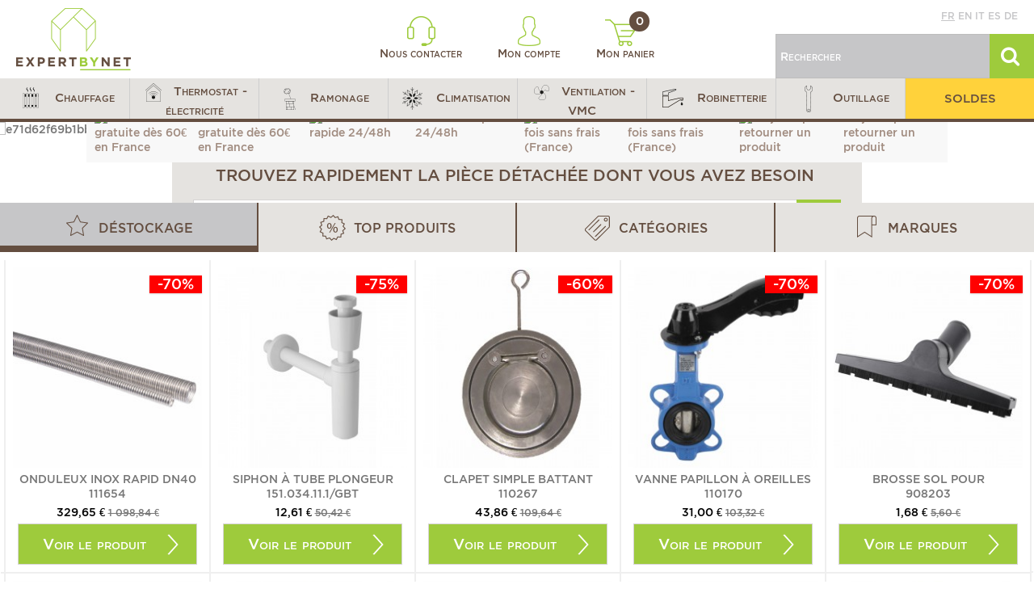

--- FILE ---
content_type: text/html; charset=utf-8
request_url: https://www.expertbynet.fr/
body_size: 45352
content:
<!DOCTYPE HTML>
<!--[if lt IE 7]> <html class="no-js lt-ie9 lt-ie8 lt-ie7" lang="fr-fr"><![endif]-->
<!--[if IE 7]><html class="no-js lt-ie9 lt-ie8 ie7" lang="fr-fr"><![endif]-->
<!--[if IE 8]><html class="no-js lt-ie9 ie8" lang="fr-fr"><![endif]-->
<!--[if gt IE 8]> <html class="no-js ie9" lang="fr-fr"><![endif]-->
<html lang="fr-fr">
	<head>

		<!-- Google Tag Manager -->
		
            
			
		
		<!-- End Google Tag Manager -->
		<meta charset="utf-8" />
		<title>Expertbynet, pièces détachées chauffage, climatisation, robinetterie… - Expertbynet.com</title>
					<meta name="description" content="Bienvenue sur Expertbynet, la boutique en ligne de pièces détachées chauffage, climatisation, ventilation et robinetterie. 200 marques disponibles. Livraison en 48h." />
				
		<meta name="generator" content="PrestaShop" />
		<meta name="robots" content="index, follow" />
		<meta name="viewport" content="initial-scale=1,user-scalable=no,maximum-scale=1,width=device-width">
		<meta name="apple-mobile-web-app-capable" content="yes" />
		<link rel="icon" type="image/vnd.microsoft.icon" href="/img/favicon-1.ico?1758695603" />
		<link rel="shortcut icon" type="image/x-icon" href="/img/favicon-1.ico?1758695603" />
														<link rel="stylesheet" href="https://www.expertbynet.fr/themes/ebn-coreye/cache/v_435_282159ee69ce025bf01c4b4f56d95991_all.css" type="text/css" media="all" />
													
			<meta name="country" content="FR" />
<meta name="language" content="fr" /><link rel="canonical" href="https://www.expertbynet.fr/" />




<style type="text/css" media="screen">
    @import url(/modules/facebookpsessentials/css/hook.css);
</style>

<meta property="og:title" content="Expertbynet, pi&egrave;ces d&eacute;tach&eacute;es chauffage, climatisation, robinetterie&hellip; - Expertbynet.com"/>
<meta property="og:type" content="product"/>
<meta property="og:image" content="http://www.expertbynet.fr/modules/facebookpsessentials/img/1-default-widget-img.jpg"/>
<meta property="og:url" content="http://www.expertbynet.fr/"/>
<meta property="og:site_name" content="Expertbynet.com"/>
<meta property="og:description" content="Bienvenue sur Expertbynet, la boutique en ligne de pi&egrave;ces d&eacute;tach&eacute;es chauffage, climatisation, ventilation et robinetterie. 200 marques disponibles. Livraison en 48h." />







































  				<script type="application/ld+json">
				{
				  "@context": "http://schema.org",
				  "@type": "WebSite",
				  "url": "http://www.expertbynet.fr",
				  "potentialAction": {
				    "@type": "SearchAction",
				    "target": "https://www.expertbynet.fr/recherche?search_query={search_term_string}",
				    "query-input": "required name=search_term_string"
				  }
				}
				</script>	
  			





							
		<!--[if lt IE 9]>
		
<script src="https://oss.maxcdn.com/libs/html5shiv/3.7.0/html5shiv.js"></script>
		
<script src="https://oss.maxcdn.com/libs/respond.js/1.3.0/respond.min.js"></script>
		<![endif]-->
		<!--[if lte IE 9]>

		
<script src="https://www.expertbynet.fr/themes/ebn-coreye/js/flexibility.js"></script>

		<![endif]-->
		

		<!--HREFLANG-->
																																																																																																				<link rel="alternate" hreflang="de-de" href="https://www.expertbynet.de/"/>
																																																										<link rel="alternate" hreflang="en-us" href="https://www.expertbynet.co.uk/"/>
																																																																																													<link rel="alternate" hreflang="es-es" href="https://www.expertbynet.es/"/>
																																																																								<link rel="alternate" hreflang="fr-fr" href="https://www.expertbynet.fr/"/>
																																																																																																				<link rel="alternate" hreflang="it-it" href="https://www.expertbynet.it/"/>
														


		<!--END HREFLANG-->

		<!--TRACKING-->
		


		<meta property="og:title" content="Expertbynet, pi&egrave;ces d&eacute;tach&eacute;es chauffage, climatisation, robinetterie&hellip; - Expertbynet.com"/>
		<meta property="og:url" content="http://www.expertbynet.fr/"/>
		<meta property="og:site_name" content="Expertbynet.com"/>

		<meta property="og:description" content="Bienvenue sur Expertbynet, la boutique en ligne de pièces détachées chauffage, climatisation, ventilation et robinetterie. 200 marques disponibles. Livraison en 48h.">
				<meta property="og:type" content="website">
		<meta property="og:image" content="https://www.expertbynet.fr/img/expertbynetcom-logo-14817084691.jpg" />
			</head>
	<body id="index" class="index hide-left-column hide-right-column  lang_fr   	 ">
	<!-- Google Tag Manager (noscript) -->
    <noscript><iframe src="https://www.googletagmanager.com/ns.html?id=GTM-W7H3NDFR"
                      height="0" width="0" style="display:none;visibility:hidden"></iframe></noscript>
	<noscript><iframe src="https://www.googletagmanager.com/ns.html?id=GTM-K33QB6M"
					  height="0" width="0" style="display:none;visibility:hidden"></iframe></noscript>
	<!-- End Google Tag Manager (noscript) -->
	<!--<body id="index" class="index hide-left-column hide-right-column  lang_fr   	 ">-->

			
	
	<div id="page">
		<div class="header-container">
			<header id="header">


						<div class="banner">
					<div class="container">
						<div class="row">
							
						</div>
					</div>
				</div>

				<div id="desktop-header" class="desktop-header">
									<div class="row">
						<div id="header_logo" class="col-lg-3 col-md-3 col-sm-4">
							<a href="https://www.expertbynet.fr/" title="Expertbynet.com">
								<img class="logo img-responsive replace-2xlogo" src="https://www.expertbynet.fr/img/expertbynetcom-logo-14817084691.jpg"   width="142" height="77" alt="Expertbynet.com" />
							</a>
						</div>

						<div id="user_infos" class="col-lg-6 col-md-6 col-sm-4">
							
<a class="link-contact" href="https://www.expertbynet.fr/contactez-nous" rel="nofollow" title="Nous contacter">
	<img class="logo img-responsive" src="https://www.expertbynet.fr/themes/ebn-coreye/img/ebn/header-contact.png"   alt="" />
	Nous contacter
</a>

<a class="link-user" href="https://www.expertbynet.fr/mon-compte" rel="nofollow" title="Mon compte">
	<img class="logo img-responsive" src="https://www.expertbynet.fr/themes/ebn-coreye/img/ebn/header-user.png"   alt="" />
	Mon compte
</a>

<a class="link-cart" href="https://www.expertbynet.fr/commande" rel="nofollow" title="Mon panier">
	<img class="logo img-responsive" src="https://www.expertbynet.fr/themes/ebn-coreye/img/ebn/header-cart.png"   alt="" />
	Mon panier
	<span class="ajax_cart_quantity">0</span>
</a>

						</div>

						<div id="search_block_top" class="col-lg-3 col-md-3 col-sm-4">
							<div class="langues">
								<a href="//www.expertbynet.fr" class='active' title="Français" rel="alternate" hreflang="fr">fr</a>
<a href="//www.expertbynet.co.uk"  title="English" rel="alternate" hreflang="en">en</a>
<a href="//www.expertbynet.it"  title="Italiano" rel="alternate" hreflang="it">it</a>
<a href="//www.expertbynet.es"  title="Español" rel="alternate" hreflang="es">es</a>
<a href="//www.expertbynet.de"  title="Deutsch" rel="alternate" hreflang="de">de</a>

							</div>
							<form id="searchbox" method="get" action="https://www.expertbynet.fr/recherche" >
	<input type="hidden" name="controller" value="search" />
	<input type="hidden" name="orderby" value="position" />
	<input type="hidden" name="orderway" value="desc" />
	<input class="search_query form-control" type="text" id="search_query_top" name="search_query" placeholder="Rechercher" value="" />
	<button type="submit" id="search_button" class="btn btn-default button button-small"><span><i class="icon-search"></i></span></button>
</form>



						</div>

					</div>
										</div>

					<div class="mobile-condensed-header mobile-style mobile-style2 ">

													    <div id="mh-sticky" class="not-sticked">
        <div class="mobile-main-wrapper">
        <div class="mobile-main-bar">

            <div class="mobile-h-logo">
                <a href="https://www.expertbynet.fr/" title="Expertbynet.com">
                    <img class="logo img-responsive replace-2xlogo" src="https://www.expertbynet.fr/img/expertbynetcom-logo-14817084691.jpg"   width="142" height="77" alt="Expertbynet.com" />
                </a>
            </div>
            <div  class="mh-button mh-search">
                <span id="mh-search" data-mh-search="1"><i class="icon-search mh-icon"></i></span> 
            </div>
            <div  class="mh-button mh-user"> 
                <span id="mh-user"><i class="icon-user mh-icon "></i></span>
                
    <div class="mh-drop">
                <p>Identifiez-vous ou cr&eacute;ez un compte</p>
        <ul>
            <li><a href="https://www.expertbynet.fr/mon-compte" title="Identification" rel="nofollow">Identification / Cr&eacute;ation de compte</a></li>

        </ul>
            </div>

            </div>
                        <div id="mh-cart-wrapper" class="mh-button mh-cart"> 
                <a href="https://www.expertbynet.fr/commande">
				<span>
                    <i class="icon-shopping-cart mh-icon "></i>
                </span>
				</a>
            </div>
                        <div class="mh-button mh-menu">
                <span id="mh-menu"><i class="icon-reorder mh-icon"></i></span>
            </div>

        </div>
        </div>

        <div class="mh-dropdowns">
            <div class="mh-drop mh-search-drop">
                    
            </div>
        </div>

    </div>

						
						

					</div>


					</div>
				</div>
				<div class="fw-pseudo-wrapper"> <div class="desktop-header">

	<div  class="iqitmegamenu-wrapper col-xs-12 cbp-hor-width-0  clearfix">
		<div id="iqitmegamenu-horizontal" class="iqitmegamenu " role="navigation">
			<div class="container">
				
				
				 
				
				<nav id="cbp-hrmenu" class="cbp-hrmenu cbp-horizontal cbp-hrsub-narrow       cbp-submenu-notarrowed  cbp-submenu-notarrowed  ">
					<ul>
												<li class="cbp-hrmenu-tab cbp-hrmenu-tab-14 ">
	<a role="button" class="cbp-empty-mlink">								

								<span class="cbp-tab-title">
								 <img src="https://www.expertbynet.fr/img/cms/Icones/Menu/chauffage40x40px.png" alt="Chauffage" class="cbp-mainlink-iicon" />Chauffage <i class="icon-angle-down cbp-submenu-aindicator"></i></span>
															<span class="cbp-triangle-container"><span class="cbp-triangle-top"></span><span class="cbp-triangle-top-back"></span></span>						</a>
														<div class="cbp-hrsub col-xs-12">
								<div class="cbp-hrsub-inner">
																		
																																
		<div class="row menu_row menu-element  first_rows menu-element-id-1">
					

			

			

									
			<div  class="col-xs-4 cbp-menu-column cbp-menu-element menu-element-id-2 " >
			<div class="cbp-menu-column-inner">
						
				
								
					
													<div class="category-level-1">
								<ul class="cbp-links cbp-category-tree">
																												<li class="cbp-hrsub-haslevel2 menu-category" id="menu-category-14-0" data-id="14-0"><div class="cbp-category-link-w"><a href="https://www.expertbynet.fr/3-bruleur-et-pieces-detachees">Brûleur et pièces détachées</a></div>
										</li>
																																						<li class="cbp-hrsub-haslevel2 menu-category" id="menu-category-14-1" data-id="14-1"><div class="cbp-category-link-w"><a href="https://www.expertbynet.fr/25-pieces-detachees-chaudiere">Pièces détachées chaudière</a></div>
										</li>
																																						<li class="cbp-hrsub-haslevel2 menu-category" id="menu-category-14-2" data-id="14-2"><div class="cbp-category-link-w"><a href="https://www.expertbynet.fr/109-circulateur">Circulateur</a></div>
										</li>
																																						<li class="cbp-hrsub-haslevel2 menu-category" id="menu-category-14-3" data-id="14-3"><div class="cbp-category-link-w"><a href="https://www.expertbynet.fr/115-conduit-de-fumee">Conduit de fumée</a></div>
										</li>
																																						<li class="cbp-hrsub-haslevel2 menu-category" id="menu-category-14-4" data-id="14-4"><div class="cbp-category-link-w"><a href="https://www.expertbynet.fr/121-traitement-de-l-eau">Traitement de l'eau</a></div>
										</li>
																																						<li class="cbp-hrsub-haslevel2 menu-category" id="menu-category-14-5" data-id="14-5"><div class="cbp-category-link-w"><a href="https://www.expertbynet.fr/130-pieces-detachees-chauffe-eau-et-ballon">Pièces détachées chauffe-eau et ballon</a></div>
										</li>
																																						<li class="cbp-hrsub-haslevel2 menu-category" id="menu-category-14-6" data-id="14-6"><div class="cbp-category-link-w"><a href="https://www.expertbynet.fr/149-environnement-chaudiere">Environnement chaudière</a></div>
										</li>
																																						<li class="cbp-hrsub-haslevel2 menu-category" id="menu-category-14-7" data-id="14-7"><div class="cbp-category-link-w"><a href="https://www.expertbynet.fr/168-module-thermique-et-accessoires">Module thermique et accessoires</a></div>
										</li>
																																						<li class="cbp-hrsub-haslevel2 menu-category" id="menu-category-14-8" data-id="14-8"><div class="cbp-category-link-w"><a href="https://www.expertbynet.fr/174-pieces-radiateur">Pièces radiateur</a></div>
										</li>
																																						<li class="cbp-hrsub-haslevel2 menu-category" id="menu-category-14-9" data-id="14-9"><div class="cbp-category-link-w"><a href="https://www.expertbynet.fr/195-regulation-chauffage-et-eau">Régulation chauffage et eau</a></div>
										</li>
																																						<li class="cbp-hrsub-haslevel2 menu-category" id="menu-category-14-10" data-id="14-10"><div class="cbp-category-link-w"><a href="https://www.expertbynet.fr/471-bois-granules-et-pellets">Bois, granulés et pellets</a></div>
										</li>
																																						<li  id="menu-category-14-11" data-id="14-11"><div class="cbp-category-link-w"><a href="https://www.expertbynet.fr/310-promotion-chauffage">Promotion chauffage</a></div>
										</li>
																											</ul>
							</div>
							
							<div class="category-level-2">
															<ul class="cbp-hrsub-level2 menu-category-content" id="menu-category-content-14-0">
																											<li   id="menu-subcategory-14-4" data-id="14-4">
										<div class="cbp-category-link-w">
										<a href="https://www.expertbynet.fr/4-accouplement-et-accessoires">Accouplement et accessoires</a>
										</div>		
										</li>  
									           
																											<li   id="menu-subcategory-14-21" data-id="14-21">
										<div class="cbp-category-link-w">
										<a href="https://www.expertbynet.fr/21-servomoteur">Servomoteur</a>
										</div>		
										</li>  
									           
																											<li   id="menu-subcategory-14-5" data-id="14-5">
										<div class="cbp-category-link-w">
										<a href="https://www.expertbynet.fr/5-bride-de-bruleur">Bride de brûleur</a>
										</div>		
										</li>  
									           
																											<li   id="menu-subcategory-14-6" data-id="14-6">
										<div class="cbp-category-link-w">
										<a href="https://www.expertbynet.fr/6-condensateur">Condensateur</a>
										</div>		
										</li>  
									           
																											<li   id="menu-subcategory-14-7" data-id="14-7">
										<div class="cbp-category-link-w">
										<a href="https://www.expertbynet.fr/7-bruleur-complet">Brûleur complet</a>
										</div>		
										</li>  
									           
																											<li   id="menu-subcategory-14-8" data-id="14-8">
										<div class="cbp-category-link-w">
										<a href="https://www.expertbynet.fr/8-deflecteur-d-air">Déflecteur d'air</a>
										</div>		
										</li>  
									           
																											<li   class="cbp-hrsub-haslevel3 menu-subcategory"  id="menu-subcategory-14-9" data-id="14-9">
										<div class="cbp-category-link-w">
										<a href="https://www.expertbynet.fr/9-filtre-flexible-fioul-et-raccords">Filtre, flexible fioul et raccords</a>
										</div>		
										</li>  
									           
																											<li   class="cbp-hrsub-haslevel3 menu-subcategory"  id="menu-subcategory-14-13" data-id="14-13">
										<div class="cbp-category-link-w">
										<a href="https://www.expertbynet.fr/13-gicleur-et-accessoires">Gicleur et accessoires</a>
										</div>		
										</li>  
									           
																											<li   id="menu-subcategory-14-18" data-id="14-18">
										<div class="cbp-category-link-w">
										<a href="https://www.expertbynet.fr/18-joint-de-bride-de-bruleur">Joint de bride de brûleur</a>
										</div>		
										</li>  
									           
																											<li   id="menu-subcategory-14-19" data-id="14-19">
										<div class="cbp-category-link-w">
										<a href="https://www.expertbynet.fr/19-moteur-de-bruleur">Moteur de brûleur</a>
										</div>		
										</li>  
									           
																											<li   id="menu-subcategory-14-20" data-id="14-20">
										<div class="cbp-category-link-w">
										<a href="https://www.expertbynet.fr/20-pompe-a-fioul">Pompe à fioul</a>
										</div>		
										</li>  
									           
																											<li   id="menu-subcategory-14-22" data-id="14-22">
										<div class="cbp-category-link-w">
										<a href="https://www.expertbynet.fr/22-tube-de-flamme">Tube de flamme</a>
										</div>		
										</li>  
									           
																											<li   id="menu-subcategory-14-23" data-id="14-23">
										<div class="cbp-category-link-w">
										<a href="https://www.expertbynet.fr/23-turbine-de-bruleur">Turbine de brûleur</a>
										</div>		
										</li>  
									           
																											<li   id="menu-subcategory-14-24" data-id="14-24">
										<div class="cbp-category-link-w">
										<a href="https://www.expertbynet.fr/24-volet-d-air">Volet d'air</a>
										</div>		
										</li>  
									           
																</ul>
															<ul class="cbp-hrsub-level2 menu-category-content" id="menu-category-content-14-1">
																											<li   class="cbp-hrsub-haslevel3 menu-subcategory"  id="menu-subcategory-14-26" data-id="14-26">
										<div class="cbp-category-link-w">
										<a href="https://www.expertbynet.fr/26-autres-pieces-detachees-chauffage">Autres pièces détachées chauffage</a>
										</div>		
										</li>  
									           
																											<li   class="cbp-hrsub-haslevel3 menu-subcategory"  id="menu-subcategory-14-30" data-id="14-30">
										<div class="cbp-category-link-w">
										<a href="https://www.expertbynet.fr/30-allumeur-et-transformateur-d-allumage-piezo">Allumeur et transformateur d'allumage, Piezo</a>
										</div>		
										</li>  
									           
																											<li   class="cbp-hrsub-haslevel3 menu-subcategory"  id="menu-subcategory-14-35" data-id="14-35">
										<div class="cbp-category-link-w">
										<a href="https://www.expertbynet.fr/35-boite-de-controle-circuit-imprime-et-fusible">Boîte de contrôle, circuit imprimé et fusible</a>
										</div>		
										</li>  
									           
																											<li   id="menu-subcategory-14-44" data-id="14-44">
										<div class="cbp-category-link-w">
										<a href="https://www.expertbynet.fr/44-bobine-et-accessoires-bloc-gaz">Bobine et accessoires bloc gaz</a>
										</div>		
										</li>  
									           
																											<li   id="menu-subcategory-14-45" data-id="14-45">
										<div class="cbp-category-link-w">
										<a href="https://www.expertbynet.fr/45-pompe-et-circulateur">Pompe et circulateur</a>
										</div>		
										</li>  
									           
																											<li   id="menu-subcategory-14-46" data-id="14-46">
										<div class="cbp-category-link-w">
										<a href="https://www.expertbynet.fr/46-echangeur-corps-de-chauffe">Echangeur - Corps de chauffe</a>
										</div>		
										</li>  
									           
																											<li   id="menu-subcategory-14-47" data-id="14-47">
										<div class="cbp-category-link-w">
										<a href="https://www.expertbynet.fr/47-degazeur-et-purgeur">Dégazeur et Purgeur</a>
										</div>		
										</li>  
									           
																											<li   class="cbp-hrsub-haslevel3 menu-subcategory"  id="menu-subcategory-14-48" data-id="14-48">
										<div class="cbp-category-link-w">
										<a href="https://www.expertbynet.fr/48-electrodes-sondes-et-bougies">Electrodes, sondes et bougies</a>
										</div>		
										</li>  
									           
																											<li   class="cbp-hrsub-haslevel3 menu-subcategory"  id="menu-subcategory-14-51" data-id="14-51">
										<div class="cbp-category-link-w">
										<a href="https://www.expertbynet.fr/51-filtre-magnetique-desemboueur">Filtre magnétique - Désemboueur</a>
										</div>		
										</li>  
									           
																											<li   class="cbp-hrsub-haslevel3 menu-subcategory"  id="menu-subcategory-14-54" data-id="14-54">
										<div class="cbp-category-link-w">
										<a href="https://www.expertbynet.fr/54-pieces-hydraulique">Pièces hydraulique</a>
										</div>		
										</li>  
									           
																											<li   id="menu-subcategory-14-66" data-id="14-66">
										<div class="cbp-category-link-w">
										<a href="https://www.expertbynet.fr/66-isolation-plaque-et-garniture-ceramique">Isolation - Plaque et garniture céramique</a>
										</div>		
										</li>  
									           
																											<li   class="cbp-hrsub-haslevel3 menu-subcategory"  id="menu-subcategory-14-67" data-id="14-67">
										<div class="cbp-category-link-w">
										<a href="https://www.expertbynet.fr/67-joints">Joints</a>
										</div>		
										</li>  
									           
																											<li   id="menu-subcategory-14-77" data-id="14-77">
										<div class="cbp-category-link-w">
										<a href="https://www.expertbynet.fr/77-echangeur-a-plaques-echangeur-sanitaire">Echangeur à plaques - Echangeur sanitaire</a>
										</div>		
										</li>  
									           
																											<li   id="menu-subcategory-14-78" data-id="14-78">
										<div class="cbp-category-link-w">
										<a href="https://www.expertbynet.fr/78-pressostat">Pressostat</a>
										</div>		
										</li>  
									           
																											<li   id="menu-subcategory-14-79" data-id="14-79">
										<div class="cbp-category-link-w">
										<a href="https://www.expertbynet.fr/79-sonde-de-temperature">Sonde de température</a>
										</div>		
										</li>  
									           
																											<li   id="menu-subcategory-14-80" data-id="14-80">
										<div class="cbp-category-link-w">
										<a href="https://www.expertbynet.fr/80-soupape-et-groupe-de-securite">Soupape et groupe de sécurité</a>
										</div>		
										</li>  
									           
																											<li   class="cbp-hrsub-haslevel3 menu-subcategory"  id="menu-subcategory-14-81" data-id="14-81">
										<div class="cbp-category-link-w">
										<a href="https://www.expertbynet.fr/81-thermocouple-embout-magnetique-et-veilleuse">Thermocouple, embout magnétique et veilleuse</a>
										</div>		
										</li>  
									           
																											<li   class="cbp-hrsub-haslevel3 menu-subcategory"  id="menu-subcategory-14-85" data-id="14-85">
										<div class="cbp-category-link-w">
										<a href="https://www.expertbynet.fr/85-pieces-electrique">Pièces électrique</a>
										</div>		
										</li>  
									           
																											<li   class="cbp-hrsub-haslevel3 menu-subcategory"  id="menu-subcategory-14-92" data-id="14-92">
										<div class="cbp-category-link-w">
										<a href="https://www.expertbynet.fr/92-thermostat-securite-thermistance">Thermostat, sécurité, Thermistance</a>
										</div>		
										</li>  
									           
																											<li   class="cbp-hrsub-haslevel3 menu-subcategory"  id="menu-subcategory-14-97" data-id="14-97">
										<div class="cbp-category-link-w">
										<a href="https://www.expertbynet.fr/97-vase-d-expansion-et-accessoires">Vase d'expansion et accessoires</a>
										</div>		
										</li>  
									           
																</ul>
															<ul class="cbp-hrsub-level2 menu-category-content" id="menu-category-content-14-2">
																											<li   id="menu-subcategory-14-110" data-id="14-110">
										<div class="cbp-category-link-w">
										<a href="https://www.expertbynet.fr/110-accessoires-circulateur">Accessoires circulateur</a>
										</div>		
										</li>  
									           
																											<li   id="menu-subcategory-14-111" data-id="14-111">
										<div class="cbp-category-link-w">
										<a href="https://www.expertbynet.fr/111-circulateur-chauffage">Circulateur chauffage</a>
										</div>		
										</li>  
									           
																											<li   id="menu-subcategory-14-112" data-id="14-112">
										<div class="cbp-category-link-w">
										<a href="https://www.expertbynet.fr/112-circulateur-eau-chaude">Circulateur eau chaude</a>
										</div>		
										</li>  
									           
																											<li   id="menu-subcategory-14-113" data-id="14-113">
										<div class="cbp-category-link-w">
										<a href="https://www.expertbynet.fr/113-pompe-eau-froide">Pompe eau froide</a>
										</div>		
										</li>  
									           
																											<li   id="menu-subcategory-14-114" data-id="14-114">
										<div class="cbp-category-link-w">
										<a href="https://www.expertbynet.fr/114-pompe-de-relevage">Pompe de relevage</a>
										</div>		
										</li>  
									           
																</ul>
															<ul class="cbp-hrsub-level2 menu-category-content" id="menu-category-content-14-3">
																											<li   id="menu-subcategory-14-117" data-id="14-117">
										<div class="cbp-category-link-w">
										<a href="https://www.expertbynet.fr/117-conduit-de-fumee-inox">Conduit de fumée INOX</a>
										</div>		
										</li>  
									           
																											<li   id="menu-subcategory-14-119" data-id="14-119">
										<div class="cbp-category-link-w">
										<a href="https://www.expertbynet.fr/119-regulateur-et-moderateur-de-tirage">Régulateur et modérateur de tirage</a>
										</div>		
										</li>  
									           
																											<li   id="menu-subcategory-14-116" data-id="14-116">
										<div class="cbp-category-link-w">
										<a href="https://www.expertbynet.fr/116-conduit-de-fumee-alu">Conduit de fumée ALU</a>
										</div>		
										</li>  
									           
																											<li   id="menu-subcategory-14-120" data-id="14-120">
										<div class="cbp-category-link-w">
										<a href="https://www.expertbynet.fr/120-conduit-pour-chaudiere-ventouse">Conduit pour chaudière ventouse</a>
										</div>		
										</li>  
									           
																											<li   id="menu-subcategory-14-529" data-id="14-529">
										<div class="cbp-category-link-w">
										<a href="https://www.expertbynet.fr/529-ballon">Ballon</a>
										</div>		
										</li>  
									           
																</ul>
															<ul class="cbp-hrsub-level2 menu-category-content" id="menu-category-content-14-4">
																											<li   id="menu-subcategory-14-469" data-id="14-469">
										<div class="cbp-category-link-w">
										<a href="https://www.expertbynet.fr/469-adoucisseurs">Adoucisseurs</a>
										</div>		
										</li>  
									           
																											<li   id="menu-subcategory-14-122" data-id="14-122">
										<div class="cbp-category-link-w">
										<a href="https://www.expertbynet.fr/122-analyse-de-l-eau">Analyse de l'eau</a>
										</div>		
										</li>  
									           
																											<li   id="menu-subcategory-14-123" data-id="14-123">
										<div class="cbp-category-link-w">
										<a href="https://www.expertbynet.fr/123-relevage-et-traitement-des-condensats-de-chaudiere">Relevage et traitement des condensats de chaudière</a>
										</div>		
										</li>  
									           
																											<li   id="menu-subcategory-14-124" data-id="14-124">
										<div class="cbp-category-link-w">
										<a href="https://www.expertbynet.fr/124-desembouants-circuit-chauffage">Désembouants circuit chauffage</a>
										</div>		
										</li>  
									           
																											<li   id="menu-subcategory-14-125" data-id="14-125">
										<div class="cbp-category-link-w">
										<a href="https://www.expertbynet.fr/125-detartrant">Détartrant</a>
										</div>		
										</li>  
									           
																											<li   id="menu-subcategory-14-126" data-id="14-126">
										<div class="cbp-category-link-w">
										<a href="https://www.expertbynet.fr/126-filtre">Filtre</a>
										</div>		
										</li>  
									           
																											<li   id="menu-subcategory-14-127" data-id="14-127">
										<div class="cbp-category-link-w">
										<a href="https://www.expertbynet.fr/127-antigel-fluide-caloporteur">Antigel fluide caloporteur</a>
										</div>		
										</li>  
									           
																											<li   id="menu-subcategory-14-128" data-id="14-128">
										<div class="cbp-category-link-w">
										<a href="https://www.expertbynet.fr/128-pompe">Pompe</a>
										</div>		
										</li>  
									           
																											<li   id="menu-subcategory-14-129" data-id="14-129">
										<div class="cbp-category-link-w">
										<a href="https://www.expertbynet.fr/129-protection-installation">Protection installation</a>
										</div>		
										</li>  
									           
																</ul>
															<ul class="cbp-hrsub-level2 menu-category-content" id="menu-category-content-14-5">
																											<li   id="menu-subcategory-14-134" data-id="14-134">
										<div class="cbp-category-link-w">
										<a href="https://www.expertbynet.fr/134-embase-foyer">Embase - foyer</a>
										</div>		
										</li>  
									           
																											<li   id="menu-subcategory-14-136" data-id="14-136">
										<div class="cbp-category-link-w">
										<a href="https://www.expertbynet.fr/136-interrupteur-et-voyant">Interrupteur et voyant</a>
										</div>		
										</li>  
									           
																											<li   id="menu-subcategory-14-148" data-id="14-148">
										<div class="cbp-category-link-w">
										<a href="https://www.expertbynet.fr/148-vase-d-expansion-sanitaire">Vase d'expansion sanitaire</a>
										</div>		
										</li>  
									           
																											<li   id="menu-subcategory-14-131" data-id="14-131">
										<div class="cbp-category-link-w">
										<a href="https://www.expertbynet.fr/131-anode-chauffe-eau">Anode chauffe-eau</a>
										</div>		
										</li>  
									           
																											<li   id="menu-subcategory-14-132" data-id="14-132">
										<div class="cbp-category-link-w">
										<a href="https://www.expertbynet.fr/132-ballon-d-eau-chaude">Ballon d'eau chaude</a>
										</div>		
										</li>  
									           
																											<li   id="menu-subcategory-14-133" data-id="14-133">
										<div class="cbp-category-link-w">
										<a href="https://www.expertbynet.fr/133-contacteur-jour-nuit">Contacteur jour / nuit</a>
										</div>		
										</li>  
									           
																											<li   id="menu-subcategory-14-137" data-id="14-137">
										<div class="cbp-category-link-w">
										<a href="https://www.expertbynet.fr/137-joints-chauffe-eau">Joints chauffe-eau</a>
										</div>		
										</li>  
									           
																											<li   id="menu-subcategory-14-138" data-id="14-138">
										<div class="cbp-category-link-w">
										<a href="https://www.expertbynet.fr/138-mitigeur-et-groupe-de-securite-chauffe-eau">Mitigeur et groupe de sécurité chauffe eau</a>
										</div>		
										</li>  
									           
																											<li   id="menu-subcategory-14-139" data-id="14-139">
										<div class="cbp-category-link-w">
										<a href="https://www.expertbynet.fr/139-platine-chauffe-eau">Platine chauffe-eau</a>
										</div>		
										</li>  
									           
																											<li   id="menu-subcategory-14-140" data-id="14-140">
										<div class="cbp-category-link-w">
										<a href="https://www.expertbynet.fr/140-reducteur-de-pression">Réducteur de pression</a>
										</div>		
										</li>  
									           
																											<li   class="cbp-hrsub-haslevel3 menu-subcategory"  id="menu-subcategory-14-141" data-id="14-141">
										<div class="cbp-category-link-w">
										<a href="https://www.expertbynet.fr/141-resistance-chauffe-eau">Résistance chauffe-eau</a>
										</div>		
										</li>  
									           
																											<li   id="menu-subcategory-14-144" data-id="14-144">
										<div class="cbp-category-link-w">
										<a href="https://www.expertbynet.fr/144-relais-microrupteur-et-fusible">Relais, Microrupteur et Fusible</a>
										</div>		
										</li>  
									           
																											<li   class="cbp-hrsub-haslevel3 menu-subcategory"  id="menu-subcategory-14-145" data-id="14-145">
										<div class="cbp-category-link-w">
										<a href="https://www.expertbynet.fr/145-thermostat-chauffe-eau">Thermostat chauffe-eau</a>
										</div>		
										</li>  
									           
																</ul>
															<ul class="cbp-hrsub-level2 menu-category-content" id="menu-category-content-14-6">
																											<li   id="menu-subcategory-14-167" data-id="14-167">
										<div class="cbp-category-link-w">
										<a href="https://www.expertbynet.fr/167-pompe-aspirante-et-groupe-de-transfert">Pompe aspirante et groupe de transfert</a>
										</div>		
										</li>  
									           
																											<li   id="menu-subcategory-14-150" data-id="14-150">
										<div class="cbp-category-link-w">
										<a href="https://www.expertbynet.fr/150-electrovanne-et-bobine">Electrovanne et bobine</a>
										</div>		
										</li>  
									           
																											<li   class="cbp-hrsub-haslevel3 menu-subcategory"  id="menu-subcategory-14-151" data-id="14-151">
										<div class="cbp-category-link-w">
										<a href="https://www.expertbynet.fr/151-jauge-et-accessoires-cuve">Jauge et accessoires cuve</a>
										</div>		
										</li>  
									           
																											<li   class="cbp-hrsub-haslevel3 menu-subcategory"  id="menu-subcategory-14-154" data-id="14-154">
										<div class="cbp-category-link-w">
										<a href="https://www.expertbynet.fr/154-thermometre-mano-">Thermomètre, mano ...</a>
										</div>		
										</li>  
									           
																											<li   class="cbp-hrsub-haslevel3 menu-subcategory"  id="menu-subcategory-14-159" data-id="14-159">
										<div class="cbp-category-link-w">
										<a href="https://www.expertbynet.fr/159-robinetterie-genie-climatique">Robinetterie génie climatique</a>
										</div>		
										</li>  
									           
																</ul>
															<ul class="cbp-hrsub-level2 menu-category-content" id="menu-category-content-14-7">
																											<li   id="menu-subcategory-14-169" data-id="14-169">
										<div class="cbp-category-link-w">
										<a href="https://www.expertbynet.fr/169-autres-pieces-pour-module-thermique">Autres pièces pour module thermique</a>
										</div>		
										</li>  
									           
																											<li   id="menu-subcategory-14-173" data-id="14-173">
										<div class="cbp-category-link-w">
										<a href="https://www.expertbynet.fr/173-vannes">Vannes</a>
										</div>		
										</li>  
									           
																											<li   id="menu-subcategory-14-170" data-id="14-170">
										<div class="cbp-category-link-w">
										<a href="https://www.expertbynet.fr/170-echangeurs">Echangeurs</a>
										</div>		
										</li>  
									           
																</ul>
															<ul class="cbp-hrsub-level2 menu-category-content" id="menu-category-content-14-8">
																											<li   id="menu-subcategory-14-181" data-id="14-181">
										<div class="cbp-category-link-w">
										<a href="https://www.expertbynet.fr/181-coude-de-reglage">Coude de réglage</a>
										</div>		
										</li>  
									           
																											<li   id="menu-subcategory-14-182" data-id="14-182">
										<div class="cbp-category-link-w">
										<a href="https://www.expertbynet.fr/182-les-kits-radiateur">Les kits radiateur</a>
										</div>		
										</li>  
									           
																											<li   id="menu-subcategory-14-183" data-id="14-183">
										<div class="cbp-category-link-w">
										<a href="https://www.expertbynet.fr/183-purgeur-cle-et-bouchon-purgeur">Purgeur, clé et bouchon purgeur</a>
										</div>		
										</li>  
									           
																											<li   id="menu-subcategory-14-184" data-id="14-184">
										<div class="cbp-category-link-w">
										<a href="https://www.expertbynet.fr/184-reduction-et-raccord">Réduction et raccord</a>
										</div>		
										</li>  
									           
																											<li   class="cbp-hrsub-haslevel3 menu-subcategory"  id="menu-subcategory-14-185" data-id="14-185">
										<div class="cbp-category-link-w">
										<a href="https://www.expertbynet.fr/185-pieces-detachees-seche-serviette">Pièces détachées sèche serviette</a>
										</div>		
										</li>  
									           
																											<li   id="menu-subcategory-14-191" data-id="14-191">
										<div class="cbp-category-link-w">
										<a href="https://www.expertbynet.fr/191-te-de-reglage">Té de réglage</a>
										</div>		
										</li>  
									           
																											<li   class="cbp-hrsub-haslevel3 menu-subcategory"  id="menu-subcategory-14-192" data-id="14-192">
										<div class="cbp-category-link-w">
										<a href="https://www.expertbynet.fr/192-tete-de-radiateur">Tête de radiateur</a>
										</div>		
										</li>  
									           
																											<li   class="cbp-hrsub-haslevel3 menu-subcategory"  id="menu-subcategory-14-175" data-id="14-175">
										<div class="cbp-category-link-w">
										<a href="https://www.expertbynet.fr/175-corps-et-vanne-de-radiateur">Corps et vanne de radiateur</a>
										</div>		
										</li>  
									           
																</ul>
															<ul class="cbp-hrsub-level2 menu-category-content" id="menu-category-content-14-9">
																											<li   id="menu-subcategory-14-196" data-id="14-196">
										<div class="cbp-category-link-w">
										<a href="https://www.expertbynet.fr/196-airstat">Airstat</a>
										</div>		
										</li>  
									           
																											<li   class="cbp-hrsub-haslevel3 menu-subcategory"  id="menu-subcategory-14-197" data-id="14-197">
										<div class="cbp-category-link-w">
										<a href="https://www.expertbynet.fr/197-aquastat">Aquastat</a>
										</div>		
										</li>  
									           
																											<li   id="menu-subcategory-14-201" data-id="14-201">
										<div class="cbp-category-link-w">
										<a href="https://www.expertbynet.fr/201-regulateur">Régulateur</a>
										</div>		
										</li>  
									           
																											<li   id="menu-subcategory-14-202" data-id="14-202">
										<div class="cbp-category-link-w">
										<a href="https://www.expertbynet.fr/202-sonde-de-temperature">Sonde de température</a>
										</div>		
										</li>  
									           
																											<li   id="menu-subcategory-14-203" data-id="14-203">
										<div class="cbp-category-link-w">
										<a href="https://www.expertbynet.fr/203-thermostat">Thermostat</a>
										</div>		
										</li>  
									           
																											<li   id="menu-subcategory-14-204" data-id="14-204">
										<div class="cbp-category-link-w">
										<a href="https://www.expertbynet.fr/204-vanne">Vanne</a>
										</div>		
										</li>  
									           
																</ul>
															<ul class="cbp-hrsub-level2 menu-category-content" id="menu-category-content-14-10">
																											<li   id="menu-subcategory-14-474" data-id="14-474">
										<div class="cbp-category-link-w">
										<a href="https://www.expertbynet.fr/474-pieces-four-et-rotissoire">Pièces four et rotissoire</a>
										</div>		
										</li>  
									           
																											<li   class="cbp-hrsub-haslevel3 menu-subcategory"  id="menu-subcategory-14-472" data-id="14-472">
										<div class="cbp-category-link-w">
										<a href="https://www.expertbynet.fr/472-maintenance-et-entretien">Maintenance et entretien</a>
										</div>		
										</li>  
									           
																											<li   class="cbp-hrsub-haslevel3 menu-subcategory"  id="menu-subcategory-14-473" data-id="14-473">
										<div class="cbp-category-link-w">
										<a href="https://www.expertbynet.fr/473-pieces-detachees">Pièces détachées</a>
										</div>		
										</li>  
									           
																</ul>
															<ul class="cbp-hrsub-level2 menu-category-content" id="menu-category-content-14-11">
																</ul>
														</div>
							
							<div class="category-level-3">
																											<ul class="cbp-hrsub-level2 cbp-hrsub-level3 menu-subcategory-content" id="menu-subcategory-content-14-4" data-id="14-0">
																				</ul>
																			<ul class="cbp-hrsub-level2 cbp-hrsub-level3 menu-subcategory-content" id="menu-subcategory-content-14-21" data-id="14-0">
																				</ul>
																			<ul class="cbp-hrsub-level2 cbp-hrsub-level3 menu-subcategory-content" id="menu-subcategory-content-14-5" data-id="14-0">
																				</ul>
																			<ul class="cbp-hrsub-level2 cbp-hrsub-level3 menu-subcategory-content" id="menu-subcategory-content-14-6" data-id="14-0">
																				</ul>
																			<ul class="cbp-hrsub-level2 cbp-hrsub-level3 menu-subcategory-content" id="menu-subcategory-content-14-7" data-id="14-0">
																				</ul>
																			<ul class="cbp-hrsub-level2 cbp-hrsub-level3 menu-subcategory-content" id="menu-subcategory-content-14-8" data-id="14-0">
																				</ul>
																			<ul class="cbp-hrsub-level2 cbp-hrsub-level3 menu-subcategory-content" id="menu-subcategory-content-14-9" data-id="14-0">
																																	<li   >
												<div class="cbp-category-link-w">
												<a href="https://www.expertbynet.fr/11-flexible-fioul">Flexible fioul</a>
												</div>		
												</li>  
											           
																																	<li   >
												<div class="cbp-category-link-w">
												<a href="https://www.expertbynet.fr/12-raccords">Raccords</a>
												</div>		
												</li>  
											           
																																	<li   >
												<div class="cbp-category-link-w">
												<a href="https://www.expertbynet.fr/10-filtre-fioul">Filtre fioul</a>
												</div>		
												</li>  
											           
																				</ul>
																			<ul class="cbp-hrsub-level2 cbp-hrsub-level3 menu-subcategory-content" id="menu-subcategory-content-14-13" data-id="14-0">
																																	<li   >
												<div class="cbp-category-link-w">
												<a href="https://www.expertbynet.fr/14-autres-accessoires-gicleurs">Autres accessoires gicleurs</a>
												</div>		
												</li>  
											           
																																	<li   >
												<div class="cbp-category-link-w">
												<a href="https://www.expertbynet.fr/17-rechauffeur">Réchauffeur</a>
												</div>		
												</li>  
											           
																																	<li   >
												<div class="cbp-category-link-w">
												<a href="https://www.expertbynet.fr/15-gicleurs">Gicleurs</a>
												</div>		
												</li>  
											           
																																	<li   >
												<div class="cbp-category-link-w">
												<a href="https://www.expertbynet.fr/16-lignes-gicleurs">Lignes gicleurs</a>
												</div>		
												</li>  
											           
																				</ul>
																			<ul class="cbp-hrsub-level2 cbp-hrsub-level3 menu-subcategory-content" id="menu-subcategory-content-14-18" data-id="14-0">
																				</ul>
																			<ul class="cbp-hrsub-level2 cbp-hrsub-level3 menu-subcategory-content" id="menu-subcategory-content-14-19" data-id="14-0">
																				</ul>
																			<ul class="cbp-hrsub-level2 cbp-hrsub-level3 menu-subcategory-content" id="menu-subcategory-content-14-20" data-id="14-0">
																				</ul>
																			<ul class="cbp-hrsub-level2 cbp-hrsub-level3 menu-subcategory-content" id="menu-subcategory-content-14-22" data-id="14-0">
																				</ul>
																			<ul class="cbp-hrsub-level2 cbp-hrsub-level3 menu-subcategory-content" id="menu-subcategory-content-14-23" data-id="14-0">
																				</ul>
																			<ul class="cbp-hrsub-level2 cbp-hrsub-level3 menu-subcategory-content" id="menu-subcategory-content-14-24" data-id="14-0">
																				</ul>
																																				<ul class="cbp-hrsub-level2 cbp-hrsub-level3 menu-subcategory-content" id="menu-subcategory-content-14-26" data-id="14-1">
																																	<li   >
												<div class="cbp-category-link-w">
												<a href="https://www.expertbynet.fr/27-autres-pieces-chauffage">Autres pièces chauffage</a>
												</div>		
												</li>  
											           
																																	<li   >
												<div class="cbp-category-link-w">
												<a href="https://www.expertbynet.fr/28-accessoires-de-fixation">Accessoires de fixation</a>
												</div>		
												</li>  
											           
																																	<li   >
												<div class="cbp-category-link-w">
												<a href="https://www.expertbynet.fr/29-verres">Verres</a>
												</div>		
												</li>  
											           
																				</ul>
																			<ul class="cbp-hrsub-level2 cbp-hrsub-level3 menu-subcategory-content" id="menu-subcategory-content-14-30" data-id="14-1">
																																	<li   >
												<div class="cbp-category-link-w">
												<a href="https://www.expertbynet.fr/32-cosse-et-connecteur">Cosse et connecteur</a>
												</div>		
												</li>  
											           
																																	<li   >
												<div class="cbp-category-link-w">
												<a href="https://www.expertbynet.fr/31-cable-et-fil-haute-tension">Câble et fil haute tension</a>
												</div>		
												</li>  
											           
																																	<li   >
												<div class="cbp-category-link-w">
												<a href="https://www.expertbynet.fr/33-piezo">Piezo</a>
												</div>		
												</li>  
											           
																																	<li   >
												<div class="cbp-category-link-w">
												<a href="https://www.expertbynet.fr/34-allumeur-et-transformateur-d-allumage">Allumeur et transformateur d'allumage</a>
												</div>		
												</li>  
											           
																				</ul>
																			<ul class="cbp-hrsub-level2 cbp-hrsub-level3 menu-subcategory-content" id="menu-subcategory-content-14-35" data-id="14-1">
																																	<li   >
												<div class="cbp-category-link-w">
												<a href="https://www.expertbynet.fr/40-fusible">Fusible</a>
												</div>		
												</li>  
											           
																																	<li   >
												<div class="cbp-category-link-w">
												<a href="https://www.expertbynet.fr/42-socle-de-boite-de-controle">Socle de boîte de contrôle</a>
												</div>		
												</li>  
											           
																																	<li   >
												<div class="cbp-category-link-w">
												<a href="https://www.expertbynet.fr/36-autres-accessoires">Autres accessoires</a>
												</div>		
												</li>  
											           
																																	<li   >
												<div class="cbp-category-link-w">
												<a href="https://www.expertbynet.fr/37-boite-de-controle">Boîte de contrôle</a>
												</div>		
												</li>  
											           
																																	<li   >
												<div class="cbp-category-link-w">
												<a href="https://www.expertbynet.fr/38-cellule">Cellule</a>
												</div>		
												</li>  
											           
																																	<li   >
												<div class="cbp-category-link-w">
												<a href="https://www.expertbynet.fr/39-circuit-imprime">Circuit imprimé</a>
												</div>		
												</li>  
											           
																																	<li   >
												<div class="cbp-category-link-w">
												<a href="https://www.expertbynet.fr/41-relais">Relais</a>
												</div>		
												</li>  
											           
																																	<li   >
												<div class="cbp-category-link-w">
												<a href="https://www.expertbynet.fr/43-tableau-electrique">Tableau électrique</a>
												</div>		
												</li>  
											           
																				</ul>
																			<ul class="cbp-hrsub-level2 cbp-hrsub-level3 menu-subcategory-content" id="menu-subcategory-content-14-44" data-id="14-1">
																				</ul>
																			<ul class="cbp-hrsub-level2 cbp-hrsub-level3 menu-subcategory-content" id="menu-subcategory-content-14-45" data-id="14-1">
																				</ul>
																			<ul class="cbp-hrsub-level2 cbp-hrsub-level3 menu-subcategory-content" id="menu-subcategory-content-14-46" data-id="14-1">
																				</ul>
																			<ul class="cbp-hrsub-level2 cbp-hrsub-level3 menu-subcategory-content" id="menu-subcategory-content-14-47" data-id="14-1">
																				</ul>
																			<ul class="cbp-hrsub-level2 cbp-hrsub-level3 menu-subcategory-content" id="menu-subcategory-content-14-48" data-id="14-1">
																																	<li   >
												<div class="cbp-category-link-w">
												<a href="https://www.expertbynet.fr/49-electrode-d-allumage">Electrode d'allumage</a>
												</div>		
												</li>  
											           
																																	<li   >
												<div class="cbp-category-link-w">
												<a href="https://www.expertbynet.fr/50-electrode-de-ionisation">Electrode de ionisation</a>
												</div>		
												</li>  
											           
																				</ul>
																			<ul class="cbp-hrsub-level2 cbp-hrsub-level3 menu-subcategory-content" id="menu-subcategory-content-14-51" data-id="14-1">
																																	<li   >
												<div class="cbp-category-link-w">
												<a href="https://www.expertbynet.fr/52-filtre-magnetique">Filtre magnétique</a>
												</div>		
												</li>  
											           
																																	<li   >
												<div class="cbp-category-link-w">
												<a href="https://www.expertbynet.fr/53-pot-a-boue-de-decantation">Pot à boue de décantation</a>
												</div>		
												</li>  
											           
																				</ul>
																			<ul class="cbp-hrsub-level2 cbp-hrsub-level3 menu-subcategory-content" id="menu-subcategory-content-14-54" data-id="14-1">
																																	<li   >
												<div class="cbp-category-link-w">
												<a href="https://www.expertbynet.fr/63-raccord-d-etancheite">Raccord d'étanchéité</a>
												</div>		
												</li>  
											           
																																	<li   >
												<div class="cbp-category-link-w">
												<a href="https://www.expertbynet.fr/55-autres-pieces-hydrauliques">Autres pièces hydrauliques</a>
												</div>		
												</li>  
											           
																																	<li   >
												<div class="cbp-category-link-w">
												<a href="https://www.expertbynet.fr/56-clapet">Clapet</a>
												</div>		
												</li>  
											           
																																	<li   >
												<div class="cbp-category-link-w">
												<a href="https://www.expertbynet.fr/57-detecteur-et-controleur-de-debit">Détecteur et contrôleur de débit</a>
												</div>		
												</li>  
											           
																																	<li   >
												<div class="cbp-category-link-w">
												<a href="https://www.expertbynet.fr/58-disconnecteur">Disconnecteur</a>
												</div>		
												</li>  
											           
																																	<li   >
												<div class="cbp-category-link-w">
												<a href="https://www.expertbynet.fr/59-durite-gaine-et-collier">Durite, gaine et collier</a>
												</div>		
												</li>  
											           
																																	<li   >
												<div class="cbp-category-link-w">
												<a href="https://www.expertbynet.fr/60-groupe-hydraulique">Groupe hydraulique</a>
												</div>		
												</li>  
											           
																																	<li   >
												<div class="cbp-category-link-w">
												<a href="https://www.expertbynet.fr/61-manette-hydraulique">Manette hydraulique</a>
												</div>		
												</li>  
											           
																																	<li   >
												<div class="cbp-category-link-w">
												<a href="https://www.expertbynet.fr/62-membrane">Membrane</a>
												</div>		
												</li>  
											           
																																	<li   >
												<div class="cbp-category-link-w">
												<a href="https://www.expertbynet.fr/64-robinet-chaudiere">Robinet chaudière</a>
												</div>		
												</li>  
											           
																																	<li   >
												<div class="cbp-category-link-w">
												<a href="https://www.expertbynet.fr/65-tubes-hydrauliques">Tubes hydrauliques</a>
												</div>		
												</li>  
											           
																				</ul>
																			<ul class="cbp-hrsub-level2 cbp-hrsub-level3 menu-subcategory-content" id="menu-subcategory-content-14-66" data-id="14-1">
																				</ul>
																			<ul class="cbp-hrsub-level2 cbp-hrsub-level3 menu-subcategory-content" id="menu-subcategory-content-14-67" data-id="14-1">
																																	<li   >
												<div class="cbp-category-link-w">
												<a href="https://www.expertbynet.fr/69-joint-plat">Joint plat</a>
												</div>		
												</li>  
											           
																																	<li   >
												<div class="cbp-category-link-w">
												<a href="https://www.expertbynet.fr/71-joint-echangeur">Joint échangeur</a>
												</div>		
												</li>  
											           
																																	<li   >
												<div class="cbp-category-link-w">
												<a href="https://www.expertbynet.fr/72-joint-de-forme">Joint de forme</a>
												</div>		
												</li>  
											           
																																	<li   >
												<div class="cbp-category-link-w">
												<a href="https://www.expertbynet.fr/75-joint-de-trappe">Joint de trappe</a>
												</div>		
												</li>  
											           
																																	<li   >
												<div class="cbp-category-link-w">
												<a href="https://www.expertbynet.fr/68-autres-joints">Autres joints</a>
												</div>		
												</li>  
											           
																																	<li   >
												<div class="cbp-category-link-w">
												<a href="https://www.expertbynet.fr/70-joint-de-couvercle">Joint de couvercle</a>
												</div>		
												</li>  
											           
																																	<li   >
												<div class="cbp-category-link-w">
												<a href="https://www.expertbynet.fr/73-joint-a-levre">Joint à lèvre</a>
												</div>		
												</li>  
											           
																																	<li   >
												<div class="cbp-category-link-w">
												<a href="https://www.expertbynet.fr/74-joint-torique">Joint torique</a>
												</div>		
												</li>  
											           
																																	<li   >
												<div class="cbp-category-link-w">
												<a href="https://www.expertbynet.fr/76-pochettes-et-kits-joints">Pochettes et kits joints</a>
												</div>		
												</li>  
											           
																				</ul>
																			<ul class="cbp-hrsub-level2 cbp-hrsub-level3 menu-subcategory-content" id="menu-subcategory-content-14-77" data-id="14-1">
																				</ul>
																			<ul class="cbp-hrsub-level2 cbp-hrsub-level3 menu-subcategory-content" id="menu-subcategory-content-14-78" data-id="14-1">
																				</ul>
																			<ul class="cbp-hrsub-level2 cbp-hrsub-level3 menu-subcategory-content" id="menu-subcategory-content-14-79" data-id="14-1">
																				</ul>
																			<ul class="cbp-hrsub-level2 cbp-hrsub-level3 menu-subcategory-content" id="menu-subcategory-content-14-80" data-id="14-1">
																				</ul>
																			<ul class="cbp-hrsub-level2 cbp-hrsub-level3 menu-subcategory-content" id="menu-subcategory-content-14-81" data-id="14-1">
																																	<li   >
												<div class="cbp-category-link-w">
												<a href="https://www.expertbynet.fr/82-embout-magnetique">Embout magnétique</a>
												</div>		
												</li>  
											           
																																	<li   >
												<div class="cbp-category-link-w">
												<a href="https://www.expertbynet.fr/84-veilleuse">Veilleuse</a>
												</div>		
												</li>  
											           
																																	<li   >
												<div class="cbp-category-link-w">
												<a href="https://www.expertbynet.fr/83-thermocouple">Thermocouple</a>
												</div>		
												</li>  
											           
																				</ul>
																			<ul class="cbp-hrsub-level2 cbp-hrsub-level3 menu-subcategory-content" id="menu-subcategory-content-14-85" data-id="14-1">
																																	<li   >
												<div class="cbp-category-link-w">
												<a href="https://www.expertbynet.fr/86-autres-pieces-electriques">Autres pièces électriques</a>
												</div>		
												</li>  
											           
																																	<li   >
												<div class="cbp-category-link-w">
												<a href="https://www.expertbynet.fr/90-potentiometre">Potentiomètre</a>
												</div>		
												</li>  
											           
																																	<li   >
												<div class="cbp-category-link-w">
												<a href="https://www.expertbynet.fr/87-bouton-poussoir-et-interrupteur">Bouton poussoir et interrupteur</a>
												</div>		
												</li>  
											           
																																	<li   >
												<div class="cbp-category-link-w">
												<a href="https://www.expertbynet.fr/88-cablage">Câblage</a>
												</div>		
												</li>  
											           
																																	<li   >
												<div class="cbp-category-link-w">
												<a href="https://www.expertbynet.fr/89-disjoncteur">Disjoncteur</a>
												</div>		
												</li>  
											           
																																	<li   >
												<div class="cbp-category-link-w">
												<a href="https://www.expertbynet.fr/91-micro-switch-microrupteur-et-micro-contact">Micro switch - Microrupteur et micro contact</a>
												</div>		
												</li>  
											           
																				</ul>
																			<ul class="cbp-hrsub-level2 cbp-hrsub-level3 menu-subcategory-content" id="menu-subcategory-content-14-92" data-id="14-1">
																																	<li   >
												<div class="cbp-category-link-w">
												<a href="https://www.expertbynet.fr/93-aquastat-de-securite">Aquastat de sécurité</a>
												</div>		
												</li>  
											           
																																	<li   >
												<div class="cbp-category-link-w">
												<a href="https://www.expertbynet.fr/94-securite">Sécurité</a>
												</div>		
												</li>  
											           
																																	<li   >
												<div class="cbp-category-link-w">
												<a href="https://www.expertbynet.fr/95-thermostat-chaudiere">Thermostat chaudière</a>
												</div>		
												</li>  
											           
																																	<li   >
												<div class="cbp-category-link-w">
												<a href="https://www.expertbynet.fr/96-thermistance">Thermistance</a>
												</div>		
												</li>  
											           
																				</ul>
																			<ul class="cbp-hrsub-level2 cbp-hrsub-level3 menu-subcategory-content" id="menu-subcategory-content-14-97" data-id="14-1">
																																	<li   >
												<div class="cbp-category-link-w">
												<a href="https://www.expertbynet.fr/98-accessoires-vase-d-expansion">Accessoires vase d'expansion</a>
												</div>		
												</li>  
											           
																																	<li   >
												<div class="cbp-category-link-w">
												<a href="https://www.expertbynet.fr/99-vase-d-expansion">Vase d'expansion</a>
												</div>		
												</li>  
											           
																				</ul>
																																				<ul class="cbp-hrsub-level2 cbp-hrsub-level3 menu-subcategory-content" id="menu-subcategory-content-14-110" data-id="14-2">
																				</ul>
																			<ul class="cbp-hrsub-level2 cbp-hrsub-level3 menu-subcategory-content" id="menu-subcategory-content-14-111" data-id="14-2">
																				</ul>
																			<ul class="cbp-hrsub-level2 cbp-hrsub-level3 menu-subcategory-content" id="menu-subcategory-content-14-112" data-id="14-2">
																				</ul>
																			<ul class="cbp-hrsub-level2 cbp-hrsub-level3 menu-subcategory-content" id="menu-subcategory-content-14-113" data-id="14-2">
																				</ul>
																			<ul class="cbp-hrsub-level2 cbp-hrsub-level3 menu-subcategory-content" id="menu-subcategory-content-14-114" data-id="14-2">
																				</ul>
																																				<ul class="cbp-hrsub-level2 cbp-hrsub-level3 menu-subcategory-content" id="menu-subcategory-content-14-117" data-id="14-3">
																				</ul>
																			<ul class="cbp-hrsub-level2 cbp-hrsub-level3 menu-subcategory-content" id="menu-subcategory-content-14-119" data-id="14-3">
																				</ul>
																			<ul class="cbp-hrsub-level2 cbp-hrsub-level3 menu-subcategory-content" id="menu-subcategory-content-14-116" data-id="14-3">
																				</ul>
																			<ul class="cbp-hrsub-level2 cbp-hrsub-level3 menu-subcategory-content" id="menu-subcategory-content-14-120" data-id="14-3">
																				</ul>
																			<ul class="cbp-hrsub-level2 cbp-hrsub-level3 menu-subcategory-content" id="menu-subcategory-content-14-529" data-id="14-3">
																				</ul>
																																				<ul class="cbp-hrsub-level2 cbp-hrsub-level3 menu-subcategory-content" id="menu-subcategory-content-14-469" data-id="14-4">
																				</ul>
																			<ul class="cbp-hrsub-level2 cbp-hrsub-level3 menu-subcategory-content" id="menu-subcategory-content-14-122" data-id="14-4">
																				</ul>
																			<ul class="cbp-hrsub-level2 cbp-hrsub-level3 menu-subcategory-content" id="menu-subcategory-content-14-123" data-id="14-4">
																				</ul>
																			<ul class="cbp-hrsub-level2 cbp-hrsub-level3 menu-subcategory-content" id="menu-subcategory-content-14-124" data-id="14-4">
																				</ul>
																			<ul class="cbp-hrsub-level2 cbp-hrsub-level3 menu-subcategory-content" id="menu-subcategory-content-14-125" data-id="14-4">
																				</ul>
																			<ul class="cbp-hrsub-level2 cbp-hrsub-level3 menu-subcategory-content" id="menu-subcategory-content-14-126" data-id="14-4">
																				</ul>
																			<ul class="cbp-hrsub-level2 cbp-hrsub-level3 menu-subcategory-content" id="menu-subcategory-content-14-127" data-id="14-4">
																				</ul>
																			<ul class="cbp-hrsub-level2 cbp-hrsub-level3 menu-subcategory-content" id="menu-subcategory-content-14-128" data-id="14-4">
																				</ul>
																			<ul class="cbp-hrsub-level2 cbp-hrsub-level3 menu-subcategory-content" id="menu-subcategory-content-14-129" data-id="14-4">
																				</ul>
																																				<ul class="cbp-hrsub-level2 cbp-hrsub-level3 menu-subcategory-content" id="menu-subcategory-content-14-134" data-id="14-5">
																				</ul>
																			<ul class="cbp-hrsub-level2 cbp-hrsub-level3 menu-subcategory-content" id="menu-subcategory-content-14-136" data-id="14-5">
																				</ul>
																			<ul class="cbp-hrsub-level2 cbp-hrsub-level3 menu-subcategory-content" id="menu-subcategory-content-14-148" data-id="14-5">
																				</ul>
																			<ul class="cbp-hrsub-level2 cbp-hrsub-level3 menu-subcategory-content" id="menu-subcategory-content-14-131" data-id="14-5">
																				</ul>
																			<ul class="cbp-hrsub-level2 cbp-hrsub-level3 menu-subcategory-content" id="menu-subcategory-content-14-132" data-id="14-5">
																				</ul>
																			<ul class="cbp-hrsub-level2 cbp-hrsub-level3 menu-subcategory-content" id="menu-subcategory-content-14-133" data-id="14-5">
																				</ul>
																			<ul class="cbp-hrsub-level2 cbp-hrsub-level3 menu-subcategory-content" id="menu-subcategory-content-14-137" data-id="14-5">
																				</ul>
																			<ul class="cbp-hrsub-level2 cbp-hrsub-level3 menu-subcategory-content" id="menu-subcategory-content-14-138" data-id="14-5">
																				</ul>
																			<ul class="cbp-hrsub-level2 cbp-hrsub-level3 menu-subcategory-content" id="menu-subcategory-content-14-139" data-id="14-5">
																				</ul>
																			<ul class="cbp-hrsub-level2 cbp-hrsub-level3 menu-subcategory-content" id="menu-subcategory-content-14-140" data-id="14-5">
																				</ul>
																			<ul class="cbp-hrsub-level2 cbp-hrsub-level3 menu-subcategory-content" id="menu-subcategory-content-14-141" data-id="14-5">
																																	<li   >
												<div class="cbp-category-link-w">
												<a href="https://www.expertbynet.fr/142-resistance-blindee">Résistance blindée</a>
												</div>		
												</li>  
											           
																																	<li   >
												<div class="cbp-category-link-w">
												<a href="https://www.expertbynet.fr/143-resistance-steatite">Résistance stéatite</a>
												</div>		
												</li>  
											           
																				</ul>
																			<ul class="cbp-hrsub-level2 cbp-hrsub-level3 menu-subcategory-content" id="menu-subcategory-content-14-144" data-id="14-5">
																				</ul>
																			<ul class="cbp-hrsub-level2 cbp-hrsub-level3 menu-subcategory-content" id="menu-subcategory-content-14-145" data-id="14-5">
																																	<li   >
												<div class="cbp-category-link-w">
												<a href="https://www.expertbynet.fr/146-thermostat-a-bulbes-et-capillaires">Thermostat à bulbes et capillaires</a>
												</div>		
												</li>  
											           
																																	<li   >
												<div class="cbp-category-link-w">
												<a href="https://www.expertbynet.fr/147-thermostat-a-canne">Thermostat à canne</a>
												</div>		
												</li>  
											           
																				</ul>
																																				<ul class="cbp-hrsub-level2 cbp-hrsub-level3 menu-subcategory-content" id="menu-subcategory-content-14-167" data-id="14-6">
																				</ul>
																			<ul class="cbp-hrsub-level2 cbp-hrsub-level3 menu-subcategory-content" id="menu-subcategory-content-14-150" data-id="14-6">
																				</ul>
																			<ul class="cbp-hrsub-level2 cbp-hrsub-level3 menu-subcategory-content" id="menu-subcategory-content-14-151" data-id="14-6">
																																	<li   >
												<div class="cbp-category-link-w">
												<a href="https://www.expertbynet.fr/153-jauge-cuve-fioul">Jauge cuve fioul</a>
												</div>		
												</li>  
											           
																																	<li   >
												<div class="cbp-category-link-w">
												<a href="https://www.expertbynet.fr/152-accessoires-pour-cuve-fioul">Accessoires pour cuve fioul</a>
												</div>		
												</li>  
											           
																				</ul>
																			<ul class="cbp-hrsub-level2 cbp-hrsub-level3 menu-subcategory-content" id="menu-subcategory-content-14-154" data-id="14-6">
																																	<li   >
												<div class="cbp-category-link-w">
												<a href="https://www.expertbynet.fr/156-manometre">Manomètre</a>
												</div>		
												</li>  
											           
																																	<li   >
												<div class="cbp-category-link-w">
												<a href="https://www.expertbynet.fr/157-thermometre">Thermomètre</a>
												</div>		
												</li>  
											           
																																	<li   >
												<div class="cbp-category-link-w">
												<a href="https://www.expertbynet.fr/158-thermomanometre">Thermomanomètre</a>
												</div>		
												</li>  
											           
																																	<li   >
												<div class="cbp-category-link-w">
												<a href="https://www.expertbynet.fr/155-hydrometre">Hydromètre</a>
												</div>		
												</li>  
											           
																				</ul>
																			<ul class="cbp-hrsub-level2 cbp-hrsub-level3 menu-subcategory-content" id="menu-subcategory-content-14-159" data-id="14-6">
																																	<li   >
												<div class="cbp-category-link-w">
												<a href="https://www.expertbynet.fr/160-bride-et-ecrou">Bride et écrou</a>
												</div>		
												</li>  
											           
																																	<li   >
												<div class="cbp-category-link-w">
												<a href="https://www.expertbynet.fr/161-clapet">Clapet</a>
												</div>		
												</li>  
											           
																																	<li   >
												<div class="cbp-category-link-w">
												<a href="https://www.expertbynet.fr/162-compteur-d-eau-et-robinet-de-compteur">Compteur d'eau et robinet de compteur</a>
												</div>		
												</li>  
											           
																																	<li   >
												<div class="cbp-category-link-w">
												<a href="https://www.expertbynet.fr/507-collier-de-reparation">Collier de réparation</a>
												</div>		
												</li>  
											           
																																	<li   >
												<div class="cbp-category-link-w">
												<a href="https://www.expertbynet.fr/163-filtre">Filtre</a>
												</div>		
												</li>  
											           
																																	<li   >
												<div class="cbp-category-link-w">
												<a href="https://www.expertbynet.fr/508-raccord-de-compression">Raccord de compression</a>
												</div>		
												</li>  
											           
																																	<li   >
												<div class="cbp-category-link-w">
												<a href="https://www.expertbynet.fr/165-soupape">Soupape</a>
												</div>		
												</li>  
											           
																																	<li   >
												<div class="cbp-category-link-w">
												<a href="https://www.expertbynet.fr/166-vannes">Vannes</a>
												</div>		
												</li>  
											           
																																	<li   >
												<div class="cbp-category-link-w">
												<a href="https://www.expertbynet.fr/164-reducteur-pression">Réducteur pression</a>
												</div>		
												</li>  
											           
																				</ul>
																																				<ul class="cbp-hrsub-level2 cbp-hrsub-level3 menu-subcategory-content" id="menu-subcategory-content-14-169" data-id="14-7">
																				</ul>
																			<ul class="cbp-hrsub-level2 cbp-hrsub-level3 menu-subcategory-content" id="menu-subcategory-content-14-173" data-id="14-7">
																				</ul>
																			<ul class="cbp-hrsub-level2 cbp-hrsub-level3 menu-subcategory-content" id="menu-subcategory-content-14-170" data-id="14-7">
																				</ul>
																																				<ul class="cbp-hrsub-level2 cbp-hrsub-level3 menu-subcategory-content" id="menu-subcategory-content-14-181" data-id="14-8">
																				</ul>
																			<ul class="cbp-hrsub-level2 cbp-hrsub-level3 menu-subcategory-content" id="menu-subcategory-content-14-182" data-id="14-8">
																				</ul>
																			<ul class="cbp-hrsub-level2 cbp-hrsub-level3 menu-subcategory-content" id="menu-subcategory-content-14-183" data-id="14-8">
																				</ul>
																			<ul class="cbp-hrsub-level2 cbp-hrsub-level3 menu-subcategory-content" id="menu-subcategory-content-14-184" data-id="14-8">
																				</ul>
																			<ul class="cbp-hrsub-level2 cbp-hrsub-level3 menu-subcategory-content" id="menu-subcategory-content-14-185" data-id="14-8">
																																	<li   >
												<div class="cbp-category-link-w">
												<a href="https://www.expertbynet.fr/189-recepteur">Récepteur</a>
												</div>		
												</li>  
											           
																																	<li   >
												<div class="cbp-category-link-w">
												<a href="https://www.expertbynet.fr/186-bloc-soufflant">Bloc soufflant</a>
												</div>		
												</li>  
											           
																																	<li   >
												<div class="cbp-category-link-w">
												<a href="https://www.expertbynet.fr/187-boitier">Boîtier</a>
												</div>		
												</li>  
											           
																																	<li   >
												<div class="cbp-category-link-w">
												<a href="https://www.expertbynet.fr/188-kit-transformation-seche-serviette">Kit transformation sèche serviette</a>
												</div>		
												</li>  
											           
																																	<li   >
												<div class="cbp-category-link-w">
												<a href="https://www.expertbynet.fr/190-kit-resistance-seche-serviette">Kit résistance sèche serviette</a>
												</div>		
												</li>  
											           
																				</ul>
																			<ul class="cbp-hrsub-level2 cbp-hrsub-level3 menu-subcategory-content" id="menu-subcategory-content-14-191" data-id="14-8">
																				</ul>
																			<ul class="cbp-hrsub-level2 cbp-hrsub-level3 menu-subcategory-content" id="menu-subcategory-content-14-192" data-id="14-8">
																																	<li   >
												<div class="cbp-category-link-w">
												<a href="https://www.expertbynet.fr/193-tete-manuelle">Tête manuelle</a>
												</div>		
												</li>  
											           
																																	<li   >
												<div class="cbp-category-link-w">
												<a href="https://www.expertbynet.fr/194-tete-thermostatique">Tête thermostatique</a>
												</div>		
												</li>  
											           
																				</ul>
																			<ul class="cbp-hrsub-level2 cbp-hrsub-level3 menu-subcategory-content" id="menu-subcategory-content-14-175" data-id="14-8">
																																	<li   >
												<div class="cbp-category-link-w">
												<a href="https://www.expertbynet.fr/176-vanne-droit-manuel">Vanne droit manuel</a>
												</div>		
												</li>  
											           
																																	<li   >
												<div class="cbp-category-link-w">
												<a href="https://www.expertbynet.fr/178-vanne-equerre-manuel">Vanne équerre manuel</a>
												</div>		
												</li>  
											           
																																	<li   >
												<div class="cbp-category-link-w">
												<a href="https://www.expertbynet.fr/179-vanne-equerre-thermostatique">Vanne équerre thermostatique</a>
												</div>		
												</li>  
											           
																																	<li   >
												<div class="cbp-category-link-w">
												<a href="https://www.expertbynet.fr/180-vanne-radiateur">Vanne radiateur</a>
												</div>		
												</li>  
											           
																																	<li   >
												<div class="cbp-category-link-w">
												<a href="https://www.expertbynet.fr/177-vanne-droit-thermostatique">Vanne droit thermostatique</a>
												</div>		
												</li>  
											           
																				</ul>
																																				<ul class="cbp-hrsub-level2 cbp-hrsub-level3 menu-subcategory-content" id="menu-subcategory-content-14-196" data-id="14-9">
																				</ul>
																			<ul class="cbp-hrsub-level2 cbp-hrsub-level3 menu-subcategory-content" id="menu-subcategory-content-14-197" data-id="14-9">
																																	<li   >
												<div class="cbp-category-link-w">
												<a href="https://www.expertbynet.fr/198-aquastat">Aquastat</a>
												</div>		
												</li>  
											           
																																	<li   >
												<div class="cbp-category-link-w">
												<a href="https://www.expertbynet.fr/200-poche-a-bulbe-pour-aquastat">Poche à bulbe pour aquastat</a>
												</div>		
												</li>  
											           
																				</ul>
																			<ul class="cbp-hrsub-level2 cbp-hrsub-level3 menu-subcategory-content" id="menu-subcategory-content-14-201" data-id="14-9">
																				</ul>
																			<ul class="cbp-hrsub-level2 cbp-hrsub-level3 menu-subcategory-content" id="menu-subcategory-content-14-202" data-id="14-9">
																				</ul>
																			<ul class="cbp-hrsub-level2 cbp-hrsub-level3 menu-subcategory-content" id="menu-subcategory-content-14-203" data-id="14-9">
																				</ul>
																			<ul class="cbp-hrsub-level2 cbp-hrsub-level3 menu-subcategory-content" id="menu-subcategory-content-14-204" data-id="14-9">
																				</ul>
																																				<ul class="cbp-hrsub-level2 cbp-hrsub-level3 menu-subcategory-content" id="menu-subcategory-content-14-474" data-id="14-10">
																				</ul>
																			<ul class="cbp-hrsub-level2 cbp-hrsub-level3 menu-subcategory-content" id="menu-subcategory-content-14-472" data-id="14-10">
																																	<li   >
												<div class="cbp-category-link-w">
												<a href="https://www.expertbynet.fr/475-aspirateur-et-accessoires">Aspirateur Et Accessoires</a>
												</div>		
												</li>  
											           
																																	<li   >
												<div class="cbp-category-link-w">
												<a href="https://www.expertbynet.fr/478-outillage">Outillage</a>
												</div>		
												</li>  
											           
																																	<li   >
												<div class="cbp-category-link-w">
												<a href="https://www.expertbynet.fr/479-ramonage">Ramonage</a>
												</div>		
												</li>  
											           
																																	<li   >
												<div class="cbp-category-link-w">
												<a href="https://www.expertbynet.fr/477-isolation-thermique">Isolation Thermique</a>
												</div>		
												</li>  
											           
																																	<li   >
												<div class="cbp-category-link-w">
												<a href="https://www.expertbynet.fr/480-tresse">Tresse</a>
												</div>		
												</li>  
											           
																																	<li   >
												<div class="cbp-category-link-w">
												<a href="https://www.expertbynet.fr/476-gaine">Gaine</a>
												</div>		
												</li>  
											           
																				</ul>
																			<ul class="cbp-hrsub-level2 cbp-hrsub-level3 menu-subcategory-content" id="menu-subcategory-content-14-473" data-id="14-10">
																																	<li   >
												<div class="cbp-category-link-w">
												<a href="https://www.expertbynet.fr/481-autres">Autres</a>
												</div>		
												</li>  
											           
																																	<li   >
												<div class="cbp-category-link-w">
												<a href="https://www.expertbynet.fr/482-bloc-de-jonction">Bloc De Jonction</a>
												</div>		
												</li>  
											           
																																	<li   >
												<div class="cbp-category-link-w">
												<a href="https://www.expertbynet.fr/484-capteur">Capteur</a>
												</div>		
												</li>  
											           
																																	<li   >
												<div class="cbp-category-link-w">
												<a href="https://www.expertbynet.fr/486-creuset">Creuset</a>
												</div>		
												</li>  
											           
																																	<li   >
												<div class="cbp-category-link-w">
												<a href="https://www.expertbynet.fr/487-ecran">Ecran</a>
												</div>		
												</li>  
											           
																																	<li   >
												<div class="cbp-category-link-w">
												<a href="https://www.expertbynet.fr/489-extracteur">Extracteur</a>
												</div>		
												</li>  
											           
																																	<li   >
												<div class="cbp-category-link-w">
												<a href="https://www.expertbynet.fr/490-grille-fonte">Grille Fonte</a>
												</div>		
												</li>  
											           
																																	<li   >
												<div class="cbp-category-link-w">
												<a href="https://www.expertbynet.fr/491-motoreducteur">Motoreducteur</a>
												</div>		
												</li>  
											           
																																	<li   >
												<div class="cbp-category-link-w">
												<a href="https://www.expertbynet.fr/493-sonde-thermocouple">Sonde Thermocouple</a>
												</div>		
												</li>  
											           
																																	<li   >
												<div class="cbp-category-link-w">
												<a href="https://www.expertbynet.fr/494-telecommande">Telecommande</a>
												</div>		
												</li>  
											           
																																	<li   >
												<div class="cbp-category-link-w">
												<a href="https://www.expertbynet.fr/495-thermostat">Thermostat</a>
												</div>		
												</li>  
											           
																																	<li   >
												<div class="cbp-category-link-w">
												<a href="https://www.expertbynet.fr/496-ventilateur">Ventilateur</a>
												</div>		
												</li>  
											           
																																	<li   >
												<div class="cbp-category-link-w">
												<a href="https://www.expertbynet.fr/492-pressostat">Pressostat</a>
												</div>		
												</li>  
											           
																																	<li   >
												<div class="cbp-category-link-w">
												<a href="https://www.expertbynet.fr/483-bougie">Bougie</a>
												</div>		
												</li>  
											           
																																	<li   >
												<div class="cbp-category-link-w">
												<a href="https://www.expertbynet.fr/485-circuit-imprime">Circuit Imprime</a>
												</div>		
												</li>  
											           
																																	<li   >
												<div class="cbp-category-link-w">
												<a href="https://www.expertbynet.fr/488-electrique">Electrique</a>
												</div>		
												</li>  
											           
																				</ul>
																																									</div>
											
				
			

			

			

						</div>		</div>

						
			<div  class="col-xs-4 cbp-menu-column cbp-menu-element menu-element-id-4 cbp-empty-column" >
			<div class="cbp-menu-column-inner">
						
				
				
			

			

			

						</div>		</div>

						
			<div  class="col-xs-4 cbp-menu-column cbp-menu-element menu-element-id-3  cbp-absolute-column" >
			<div class="cbp-menu-column-inner">
						
				
				
											<a href="https://www.expertbynet.fr/310-promotion-chauffage">							<img src="https://www.expertbynet.fr/img/cms/Images menu/BOUTON-PROMOTIONS-FR.png" class="img-responsive cbp-banner-image" alt=" " />
						</a>					
				
			

			

			

						</div>		</div>

											</div>
               
																					
																										</div>
							</div>
													</li>
												<li class="cbp-hrmenu-tab cbp-hrmenu-tab-15 ">
	<a role="button" class="cbp-empty-mlink">								

								<span class="cbp-tab-title">
								 <img src="https://www.expertbynet.fr/img/cms/Icones/Menu/thermostat-domotique-30x30.png" alt="Thermostat - électricité" class="cbp-mainlink-iicon" />Thermostat - électricité <i class="icon-angle-down cbp-submenu-aindicator"></i></span>
															<span class="cbp-triangle-container"><span class="cbp-triangle-top"></span><span class="cbp-triangle-top-back"></span></span>						</a>
														<div class="cbp-hrsub col-xs-12">
								<div class="cbp-hrsub-inner">
																		
																																
		<div class="row menu_row menu-element  first_rows menu-element-id-1">
					

			

			

									
			<div  class="col-xs-4 cbp-menu-column cbp-menu-element menu-element-id-2 " >
			<div class="cbp-menu-column-inner">
						
				
								
					
													<div class="category-level-1">
								<ul class="cbp-links cbp-category-tree">
																												<li  id="menu-category-15-0" data-id="15-0"><div class="cbp-category-link-w"><a href="https://www.expertbynet.fr/315-promotion-thermostat-et-domotique">Promotion thermostat et domotique</a></div>
										</li>
																																						<li class="cbp-hrsub-haslevel2 menu-category" id="menu-category-15-1" data-id="15-1"><div class="cbp-category-link-w"><a href="https://www.expertbynet.fr/363-thermostat-d-ambiance">Thermostat d'ambiance</a></div>
										</li>
																																						<li  id="menu-category-15-2" data-id="15-2"><div class="cbp-category-link-w"><a href="https://www.expertbynet.fr/374-domotique-maison-connectee">Domotique - Maison connectée</a></div>
										</li>
																																						<li class="cbp-hrsub-haslevel2 menu-category" id="menu-category-15-3" data-id="15-3"><div class="cbp-category-link-w"><a href="https://www.expertbynet.fr/497-electricite">Electricité</a></div>
										</li>
																											</ul>
							</div>
							
							<div class="category-level-2">
															<ul class="cbp-hrsub-level2 menu-category-content" id="menu-category-content-15-0">
																</ul>
															<ul class="cbp-hrsub-level2 menu-category-content" id="menu-category-content-15-1">
																											<li   id="menu-subcategory-15-364" data-id="15-364">
										<div class="cbp-category-link-w">
										<a href="https://www.expertbynet.fr/364-accessoires-thermostat">Accessoires thermostat</a>
										</div>		
										</li>  
									           
																											<li   id="menu-subcategory-15-366" data-id="15-366">
										<div class="cbp-category-link-w">
										<a href="https://www.expertbynet.fr/366-thermostat-etanche-ou-antigel">Thermostat étanche ou antigel</a>
										</div>		
										</li>  
									           
																											<li   id="menu-subcategory-15-365" data-id="15-365">
										<div class="cbp-category-link-w">
										<a href="https://www.expertbynet.fr/365-thermostat-pour-chauffage-electrique">Thermostat pour chauffage électrique</a>
										</div>		
										</li>  
									           
																											<li   class="cbp-hrsub-haslevel3 menu-subcategory"  id="menu-subcategory-15-367" data-id="15-367">
										<div class="cbp-category-link-w">
										<a href="https://www.expertbynet.fr/367-thermostat-d-ambiance-filaire">Thermostat d'ambiance filaire</a>
										</div>		
										</li>  
									           
																											<li   id="menu-subcategory-15-370" data-id="15-370">
										<div class="cbp-category-link-w">
										<a href="https://www.expertbynet.fr/370-thermostat-mecanique">Thermostat mécanique</a>
										</div>		
										</li>  
									           
																											<li   class="cbp-hrsub-haslevel3 menu-subcategory"  id="menu-subcategory-15-371" data-id="15-371">
										<div class="cbp-category-link-w">
										<a href="https://www.expertbynet.fr/371-thermostat-d-ambiance-sans-fils">Thermostat d'ambiance sans fils</a>
										</div>		
										</li>  
									           
																</ul>
															<ul class="cbp-hrsub-level2 menu-category-content" id="menu-category-content-15-2">
																</ul>
															<ul class="cbp-hrsub-level2 menu-category-content" id="menu-category-content-15-3">
																											<li   class="cbp-hrsub-haslevel3 menu-subcategory"  id="menu-subcategory-15-498" data-id="15-498">
										<div class="cbp-category-link-w">
										<a href="https://www.expertbynet.fr/498-appareillage">Appareillage</a>
										</div>		
										</li>  
									           
																											<li   id="menu-subcategory-15-499" data-id="15-499">
										<div class="cbp-category-link-w">
										<a href="https://www.expertbynet.fr/499-coffret-modulaire">Coffret Modulaire</a>
										</div>		
										</li>  
									           
																											<li   id="menu-subcategory-15-501" data-id="15-501">
										<div class="cbp-category-link-w">
										<a href="https://www.expertbynet.fr/501-coffret-securite">Coffret Sécurité</a>
										</div>		
										</li>  
									           
																											<li   id="menu-subcategory-15-503" data-id="15-503">
										<div class="cbp-category-link-w">
										<a href="https://www.expertbynet.fr/503-fixation">Fixation</a>
										</div>		
										</li>  
									           
																											<li   id="menu-subcategory-15-504" data-id="15-504">
										<div class="cbp-category-link-w">
										<a href="https://www.expertbynet.fr/504-fusible-ceramique">Fusible céramique</a>
										</div>		
										</li>  
									           
																											<li   class="cbp-hrsub-haslevel3 menu-subcategory"  id="menu-subcategory-15-506" data-id="15-506">
										<div class="cbp-category-link-w">
										<a href="https://www.expertbynet.fr/506-interrupteur-et-prise">Interrupteur et prise</a>
										</div>		
										</li>  
									           
																											<li   class="cbp-hrsub-haslevel3 menu-subcategory"  id="menu-subcategory-15-500" data-id="15-500">
										<div class="cbp-category-link-w">
										<a href="https://www.expertbynet.fr/500-connexion">Connexion</a>
										</div>		
										</li>  
									           
																											<li   id="menu-subcategory-15-505" data-id="15-505">
										<div class="cbp-category-link-w">
										<a href="https://www.expertbynet.fr/505-horloge">Horloge</a>
										</div>		
										</li>  
									           
																</ul>
														</div>
							
							<div class="category-level-3">
																																												<ul class="cbp-hrsub-level2 cbp-hrsub-level3 menu-subcategory-content" id="menu-subcategory-content-15-364" data-id="15-1">
																				</ul>
																			<ul class="cbp-hrsub-level2 cbp-hrsub-level3 menu-subcategory-content" id="menu-subcategory-content-15-366" data-id="15-1">
																				</ul>
																			<ul class="cbp-hrsub-level2 cbp-hrsub-level3 menu-subcategory-content" id="menu-subcategory-content-15-365" data-id="15-1">
																				</ul>
																			<ul class="cbp-hrsub-level2 cbp-hrsub-level3 menu-subcategory-content" id="menu-subcategory-content-15-367" data-id="15-1">
																																	<li   >
												<div class="cbp-category-link-w">
												<a href="https://www.expertbynet.fr/368-thermostat-sans-programmation">Thermostat sans programmation</a>
												</div>		
												</li>  
											           
																																	<li   >
												<div class="cbp-category-link-w">
												<a href="https://www.expertbynet.fr/369-thermostat-programmable">Thermostat programmable</a>
												</div>		
												</li>  
											           
																				</ul>
																			<ul class="cbp-hrsub-level2 cbp-hrsub-level3 menu-subcategory-content" id="menu-subcategory-content-15-370" data-id="15-1">
																				</ul>
																			<ul class="cbp-hrsub-level2 cbp-hrsub-level3 menu-subcategory-content" id="menu-subcategory-content-15-371" data-id="15-1">
																																	<li   >
												<div class="cbp-category-link-w">
												<a href="https://www.expertbynet.fr/372-thermostat-radio-programmable">Thermostat radio programmable</a>
												</div>		
												</li>  
											           
																																	<li   >
												<div class="cbp-category-link-w">
												<a href="https://www.expertbynet.fr/373-thermostat-radio-sans-programmation">Thermostat radio sans programmation</a>
												</div>		
												</li>  
											           
																				</ul>
																																																					<ul class="cbp-hrsub-level2 cbp-hrsub-level3 menu-subcategory-content" id="menu-subcategory-content-15-498" data-id="15-3">
																																	<li   >
												<div class="cbp-category-link-w">
												<a href="https://www.expertbynet.fr/510-disjoncteur">Disjoncteur</a>
												</div>		
												</li>  
											           
																																	<li   >
												<div class="cbp-category-link-w">
												<a href="https://www.expertbynet.fr/512-interrupteur">Interrupteur</a>
												</div>		
												</li>  
											           
																																	<li   >
												<div class="cbp-category-link-w">
												<a href="https://www.expertbynet.fr/511-interrupteur-differentiel">Interrupteur Différentiel</a>
												</div>		
												</li>  
											           
																				</ul>
																			<ul class="cbp-hrsub-level2 cbp-hrsub-level3 menu-subcategory-content" id="menu-subcategory-content-15-499" data-id="15-3">
																				</ul>
																			<ul class="cbp-hrsub-level2 cbp-hrsub-level3 menu-subcategory-content" id="menu-subcategory-content-15-501" data-id="15-3">
																				</ul>
																			<ul class="cbp-hrsub-level2 cbp-hrsub-level3 menu-subcategory-content" id="menu-subcategory-content-15-503" data-id="15-3">
																				</ul>
																			<ul class="cbp-hrsub-level2 cbp-hrsub-level3 menu-subcategory-content" id="menu-subcategory-content-15-504" data-id="15-3">
																				</ul>
																			<ul class="cbp-hrsub-level2 cbp-hrsub-level3 menu-subcategory-content" id="menu-subcategory-content-15-506" data-id="15-3">
																																	<li   >
												<div class="cbp-category-link-w">
												<a href="https://www.expertbynet.fr/519-interrupteur-et-prise-interrupteur">Interrupteur et prise/Interrupteur</a>
												</div>		
												</li>  
											           
																																	<li   >
												<div class="cbp-category-link-w">
												<a href="https://www.expertbynet.fr/520-interrupteur-et-prise-prise">Interrupteur et prise/Prise</a>
												</div>		
												</li>  
											           
																				</ul>
																			<ul class="cbp-hrsub-level2 cbp-hrsub-level3 menu-subcategory-content" id="menu-subcategory-content-15-500" data-id="15-3">
																																	<li   >
												<div class="cbp-category-link-w">
												<a href="https://www.expertbynet.fr/515-borne-de-raccordement-a-vis">Borne de raccordement à vis</a>
												</div>		
												</li>  
											           
																																	<li   >
												<div class="cbp-category-link-w">
												<a href="https://www.expertbynet.fr/513-borne-de-connexion">Borne de connexion</a>
												</div>		
												</li>  
											           
																				</ul>
																			<ul class="cbp-hrsub-level2 cbp-hrsub-level3 menu-subcategory-content" id="menu-subcategory-content-15-505" data-id="15-3">
																				</ul>
																								</div>
											
				
			

			

			

						</div>		</div>

						
			<div  class="col-xs-4 cbp-menu-column cbp-menu-element menu-element-id-4 cbp-empty-column" >
			<div class="cbp-menu-column-inner">
						
				
				
			

			

			

						</div>		</div>

						
			<div  class="col-xs-4 cbp-menu-column cbp-menu-element menu-element-id-3  cbp-absolute-column" >
			<div class="cbp-menu-column-inner">
						
				
				
											<a href="https://www.expertbynet.fr/315-promotion-thermostat-et-domotique">							<img src="https://www.expertbynet.fr/img/cms/Images menu/BOUTON-PROMOTIONS-FR.png" class="img-responsive cbp-banner-image" alt=" " />
						</a>					
				
			

			

			

						</div>		</div>

											</div>
               
																					
																										</div>
							</div>
													</li>
												<li class="cbp-hrmenu-tab cbp-hrmenu-tab-17 ">
	<a role="button" class="cbp-empty-mlink">								

								<span class="cbp-tab-title">
								 <img src="https://www.expertbynet.fr/img/cms/Icones/Menu/ramonage-30x30.png" alt="Ramonage " class="cbp-mainlink-iicon" />Ramonage  <i class="icon-angle-down cbp-submenu-aindicator"></i></span>
															<span class="cbp-triangle-container"><span class="cbp-triangle-top"></span><span class="cbp-triangle-top-back"></span></span>						</a>
														<div class="cbp-hrsub col-xs-12">
								<div class="cbp-hrsub-inner">
																		
																																
		<div class="row menu_row menu-element  first_rows menu-element-id-1">
					

			

			

									
			<div  class="col-xs-4 cbp-menu-column cbp-menu-element menu-element-id-2 " >
			<div class="cbp-menu-column-inner">
						
				
								
					
													<div class="category-level-1">
								<ul class="cbp-links cbp-category-tree">
																												<li class="cbp-hrsub-haslevel2 menu-category" id="menu-category-17-0" data-id="17-0"><div class="cbp-category-link-w"><a href="https://www.expertbynet.fr/323-canne-de-ramonage-et-herisson-ramonage">Canne de ramonage et hérisson ramonage</a></div>
										</li>
																																						<li  id="menu-category-17-1" data-id="17-1"><div class="cbp-category-link-w"><a href="https://www.expertbynet.fr/326-document-securite">Document sécurité</a></div>
										</li>
																																						<li  id="menu-category-17-2" data-id="17-2"><div class="cbp-category-link-w"><a href="https://www.expertbynet.fr/327-fumigene">Fumigène</a></div>
										</li>
																																						<li  id="menu-category-17-3" data-id="17-3"><div class="cbp-category-link-w"><a href="https://www.expertbynet.fr/329-ramonage-catalytique">Ramonage catalytique</a></div>
										</li>
																																																								<li class="cbp-hrsub-haslevel2 menu-category" id="menu-category-17-5" data-id="17-5"><div class="cbp-category-link-w"><a href="https://www.expertbynet.fr/318-brosserie-ramonage">Brosserie ramonage</a></div>
										</li>
																																						<li  id="menu-category-17-6" data-id="17-6"><div class="cbp-category-link-w"><a href="https://www.expertbynet.fr/328-accessoires-nettoyage">Accessoires nettoyage</a></div>
										</li>
																																						<li  id="menu-category-17-7" data-id="17-7"><div class="cbp-category-link-w"><a href="https://www.expertbynet.fr/313-promotion-ramonage">Promotion ramonage</a></div>
										</li>
																											</ul>
							</div>
							
							<div class="category-level-2">
															<ul class="cbp-hrsub-level2 menu-category-content" id="menu-category-content-17-0">
																											<li   id="menu-subcategory-17-324" data-id="17-324">
										<div class="cbp-category-link-w">
										<a href="https://www.expertbynet.fr/324-canne-de-ramonage">Canne de ramonage</a>
										</div>		
										</li>  
									           
																											<li   id="menu-subcategory-17-325" data-id="17-325">
										<div class="cbp-category-link-w">
										<a href="https://www.expertbynet.fr/325-herisson-ramonage">Hérisson ramonage</a>
										</div>		
										</li>  
									           
																</ul>
															<ul class="cbp-hrsub-level2 menu-category-content" id="menu-category-content-17-1">
																</ul>
															<ul class="cbp-hrsub-level2 menu-category-content" id="menu-category-content-17-2">
																</ul>
															<ul class="cbp-hrsub-level2 menu-category-content" id="menu-category-content-17-3">
																</ul>
															<ul class="cbp-hrsub-level2 menu-category-content" id="menu-category-content-17-4">
																</ul>
															<ul class="cbp-hrsub-level2 menu-category-content" id="menu-category-content-17-5">
																											<li   id="menu-subcategory-17-322" data-id="17-322">
										<div class="cbp-category-link-w">
										<a href="https://www.expertbynet.fr/322-pinceau">Pinceau</a>
										</div>		
										</li>  
									           
																											<li   id="menu-subcategory-17-319" data-id="17-319">
										<div class="cbp-category-link-w">
										<a href="https://www.expertbynet.fr/319-brosse-ramonage">Brosse ramonage</a>
										</div>		
										</li>  
									           
																											<li   id="menu-subcategory-17-320" data-id="17-320">
										<div class="cbp-category-link-w">
										<a href="https://www.expertbynet.fr/320-ecouvillon">Ecouvillon</a>
										</div>		
										</li>  
									           
																											<li   id="menu-subcategory-17-321" data-id="17-321">
										<div class="cbp-category-link-w">
										<a href="https://www.expertbynet.fr/321-goupillon">Goupillon</a>
										</div>		
										</li>  
									           
																</ul>
															<ul class="cbp-hrsub-level2 menu-category-content" id="menu-category-content-17-6">
																</ul>
															<ul class="cbp-hrsub-level2 menu-category-content" id="menu-category-content-17-7">
																</ul>
														</div>
							
							<div class="category-level-3">
																											<ul class="cbp-hrsub-level2 cbp-hrsub-level3 menu-subcategory-content" id="menu-subcategory-content-17-324" data-id="17-0">
																				</ul>
																			<ul class="cbp-hrsub-level2 cbp-hrsub-level3 menu-subcategory-content" id="menu-subcategory-content-17-325" data-id="17-0">
																				</ul>
																																																																																																								<ul class="cbp-hrsub-level2 cbp-hrsub-level3 menu-subcategory-content" id="menu-subcategory-content-17-322" data-id="17-5">
																				</ul>
																			<ul class="cbp-hrsub-level2 cbp-hrsub-level3 menu-subcategory-content" id="menu-subcategory-content-17-319" data-id="17-5">
																				</ul>
																			<ul class="cbp-hrsub-level2 cbp-hrsub-level3 menu-subcategory-content" id="menu-subcategory-content-17-320" data-id="17-5">
																				</ul>
																			<ul class="cbp-hrsub-level2 cbp-hrsub-level3 menu-subcategory-content" id="menu-subcategory-content-17-321" data-id="17-5">
																				</ul>
																																																										</div>
											
				
			

			

			

						</div>		</div>

						
			<div  class="col-xs-4 cbp-menu-column cbp-menu-element menu-element-id-4 cbp-empty-column" >
			<div class="cbp-menu-column-inner">
						
				
				
			

			

			

						</div>		</div>

						
			<div  class="col-xs-4 cbp-menu-column cbp-menu-element menu-element-id-3  cbp-absolute-column" >
			<div class="cbp-menu-column-inner">
						
				
				
											<a href="https://www.expertbynet.fr/313-promotion-ramonage">							<img src="https://www.expertbynet.fr/img/cms/Images menu/BOUTON-PROMOTIONS-FR.png" class="img-responsive cbp-banner-image" alt=" " />
						</a>					
				
			

			

			

						</div>		</div>

											</div>
               
																					
																										</div>
							</div>
													</li>
												<li class="cbp-hrmenu-tab cbp-hrmenu-tab-20 ">
	<a role="button" class="cbp-empty-mlink">								

								<span class="cbp-tab-title">
								 <img src="https://www.expertbynet.fr/img/cms/Icones/Menu/climatisation40x40px.png" alt="Climatisation" class="cbp-mainlink-iicon" />Climatisation <i class="icon-angle-down cbp-submenu-aindicator"></i></span>
															<span class="cbp-triangle-container"><span class="cbp-triangle-top"></span><span class="cbp-triangle-top-back"></span></span>						</a>
														<div class="cbp-hrsub col-xs-12">
								<div class="cbp-hrsub-inner">
																		
																																
		<div class="row menu_row menu-element  first_rows menu-element-id-1">
					

			

			

									
			<div  class="col-xs-4 cbp-menu-column cbp-menu-element menu-element-id-2 " >
			<div class="cbp-menu-column-inner">
						
				
								
					
													<div class="category-level-1">
								<ul class="cbp-links cbp-category-tree">
																												<li  id="menu-category-20-0" data-id="20-0"><div class="cbp-category-link-w"><a href="https://www.expertbynet.fr/457-climatiseur">Climatiseur</a></div>
										</li>
																																						<li class="cbp-hrsub-haslevel2 menu-category" id="menu-category-20-1" data-id="20-1"><div class="cbp-category-link-w"><a href="https://www.expertbynet.fr/206-goulotte">Goulotte</a></div>
										</li>
																																						<li class="cbp-hrsub-haslevel2 menu-category" id="menu-category-20-2" data-id="20-2"><div class="cbp-category-link-w"><a href="https://www.expertbynet.fr/207-outillage-climatisation">Outillage climatisation</a></div>
										</li>
																																						<li class="cbp-hrsub-haslevel2 menu-category" id="menu-category-20-3" data-id="20-3"><div class="cbp-category-link-w"><a href="https://www.expertbynet.fr/225-pieces-detachees-climatisation">Pièces détachées climatisation</a></div>
										</li>
																																						<li  id="menu-category-20-4" data-id="20-4"><div class="cbp-category-link-w"><a href="https://www.expertbynet.fr/235-pompe-de-relevage-climatisation">Pompe de relevage climatisation</a></div>
										</li>
																																						<li  id="menu-category-20-5" data-id="20-5"><div class="cbp-category-link-w"><a href="https://www.expertbynet.fr/236-raccord-et-reduction-froid">Raccord et réduction froid</a></div>
										</li>
																																						<li  id="menu-category-20-6" data-id="20-6"><div class="cbp-category-link-w"><a href="https://www.expertbynet.fr/237-support-et-amortisseur">Support et amortisseur</a></div>
										</li>
																																						<li  id="menu-category-20-7" data-id="20-7"><div class="cbp-category-link-w"><a href="https://www.expertbynet.fr/238-thermostat-climatisation">Thermostat climatisation</a></div>
										</li>
																																						<li  id="menu-category-20-8" data-id="20-8"><div class="cbp-category-link-w"><a href="https://www.expertbynet.fr/311-promotion-climatisation">Promotion climatisation</a></div>
										</li>
																											</ul>
							</div>
							
							<div class="category-level-2">
															<ul class="cbp-hrsub-level2 menu-category-content" id="menu-category-content-20-0">
																</ul>
															<ul class="cbp-hrsub-level2 menu-category-content" id="menu-category-content-20-1">
																											<li   id="menu-subcategory-20-526" data-id="20-526">
										<div class="cbp-category-link-w">
										<a href="https://www.expertbynet.fr/526-accessoires-goulotte">Accessoires goulotte</a>
										</div>		
										</li>  
									           
																											<li   id="menu-subcategory-20-527" data-id="20-527">
										<div class="cbp-category-link-w">
										<a href="https://www.expertbynet.fr/527-goulotte-60x80">Goulotte 60X80</a>
										</div>		
										</li>  
									           
																											<li   id="menu-subcategory-20-528" data-id="20-528">
										<div class="cbp-category-link-w">
										<a href="https://www.expertbynet.fr/528-goulotte-140x90">Goulotte 140X90</a>
										</div>		
										</li>  
									           
																</ul>
															<ul class="cbp-hrsub-level2 menu-category-content" id="menu-category-content-20-2">
																											<li   id="menu-subcategory-20-212" data-id="20-212">
										<div class="cbp-category-link-w">
										<a href="https://www.expertbynet.fr/212-dudgeonniere">Dudgeonnière</a>
										</div>		
										</li>  
									           
																											<li   id="menu-subcategory-20-216" data-id="20-216">
										<div class="cbp-category-link-w">
										<a href="https://www.expertbynet.fr/216-manifold-et-vacuometre">Manifold et vacuomètre</a>
										</div>		
										</li>  
									           
																											<li   id="menu-subcategory-20-208" data-id="20-208">
										<div class="cbp-category-link-w">
										<a href="https://www.expertbynet.fr/208-autres-outillage-climatisation">Autres outillage climatisation</a>
										</div>		
										</li>  
									           
																											<li   id="menu-subcategory-20-209" data-id="20-209">
										<div class="cbp-category-link-w">
										<a href="https://www.expertbynet.fr/209-balance">Balance</a>
										</div>		
										</li>  
									           
																											<li   id="menu-subcategory-20-211" data-id="20-211">
										<div class="cbp-category-link-w">
										<a href="https://www.expertbynet.fr/211-mesure-et-controle">Mesure et contrôle</a>
										</div>		
										</li>  
									           
																											<li   id="menu-subcategory-20-213" data-id="20-213">
										<div class="cbp-category-link-w">
										<a href="https://www.expertbynet.fr/213-ebarbeur-ebavureur">Ebarbeur -Ebavureur</a>
										</div>		
										</li>  
									           
																											<li   id="menu-subcategory-20-215" data-id="20-215">
										<div class="cbp-category-link-w">
										<a href="https://www.expertbynet.fr/215-flexible">Flexible</a>
										</div>		
										</li>  
									           
																											<li   id="menu-subcategory-20-219" data-id="20-219">
										<div class="cbp-category-link-w">
										<a href="https://www.expertbynet.fr/219-pompe-a-vide-et-huile">Pompe a vide et huile</a>
										</div>		
										</li>  
									           
																											<li   id="menu-subcategory-20-220" data-id="20-220">
										<div class="cbp-category-link-w">
										<a href="https://www.expertbynet.fr/220-groupe-de-transfert">Groupe de transfert</a>
										</div>		
										</li>  
									           
																											<li   id="menu-subcategory-20-462" data-id="20-462">
										<div class="cbp-category-link-w">
										<a href="https://www.expertbynet.fr/462-ruban-adhesif-isolant">Ruban adhésif isolant</a>
										</div>		
										</li>  
									           
																											<li   id="menu-subcategory-20-224" data-id="20-224">
										<div class="cbp-category-link-w">
										<a href="https://www.expertbynet.fr/224-vanne-clim">Vanne clim</a>
										</div>		
										</li>  
									           
																</ul>
															<ul class="cbp-hrsub-level2 menu-category-content" id="menu-category-content-20-3">
																											<li   id="menu-subcategory-20-226" data-id="20-226">
										<div class="cbp-category-link-w">
										<a href="https://www.expertbynet.fr/226-autres-pieces-detachees-climatisation">Autres pièces détachées climatisation</a>
										</div>		
										</li>  
									           
																											<li   id="menu-subcategory-20-435" data-id="20-435">
										<div class="cbp-category-link-w">
										<a href="https://www.expertbynet.fr/435-contacteur-horloge-et-variateur">Contacteur, Horloge et Variateur</a>
										</div>		
										</li>  
									           
																											<li   id="menu-subcategory-20-227" data-id="20-227">
										<div class="cbp-category-link-w">
										<a href="https://www.expertbynet.fr/227-compresseur">Compresseur</a>
										</div>		
										</li>  
									           
																											<li   id="menu-subcategory-20-229" data-id="20-229">
										<div class="cbp-category-link-w">
										<a href="https://www.expertbynet.fr/229-regulation-boitier-et-carte-electronique">Régulation, Boîtier et carte électronique</a>
										</div>		
										</li>  
									           
																											<li   id="menu-subcategory-20-230" data-id="20-230">
										<div class="cbp-category-link-w">
										<a href="https://www.expertbynet.fr/230-filtre">Filtre</a>
										</div>		
										</li>  
									           
																											<li   id="menu-subcategory-20-436" data-id="20-436">
										<div class="cbp-category-link-w">
										<a href="https://www.expertbynet.fr/436-joints">Joints</a>
										</div>		
										</li>  
									           
																											<li   id="menu-subcategory-20-231" data-id="20-231">
										<div class="cbp-category-link-w">
										<a href="https://www.expertbynet.fr/231-moteur-helice-et-condensateur">Moteur, hélice et condensateur</a>
										</div>		
										</li>  
									           
																											<li   id="menu-subcategory-20-232" data-id="20-232">
										<div class="cbp-category-link-w">
										<a href="https://www.expertbynet.fr/232-pompe-et-vase-d-expansion">Pompe et Vase d'expansion</a>
										</div>		
										</li>  
									           
																											<li   id="menu-subcategory-20-437" data-id="20-437">
										<div class="cbp-category-link-w">
										<a href="https://www.expertbynet.fr/437-pressostat-et-organe-de-securite">Pressostat et organe de sécurité</a>
										</div>		
										</li>  
									           
																											<li   id="menu-subcategory-20-438" data-id="20-438">
										<div class="cbp-category-link-w">
										<a href="https://www.expertbynet.fr/438-resistance">Résistance</a>
										</div>		
										</li>  
									           
																											<li   id="menu-subcategory-20-233" data-id="20-233">
										<div class="cbp-category-link-w">
										<a href="https://www.expertbynet.fr/233-sonde-et-thermostat">Sonde et thermostat</a>
										</div>		
										</li>  
									           
																											<li   class="cbp-hrsub-haslevel3 menu-subcategory"  id="menu-subcategory-20-439" data-id="20-439">
										<div class="cbp-category-link-w">
										<a href="https://www.expertbynet.fr/439-servomoteur">Servomoteur</a>
										</div>		
										</li>  
									           
																											<li   id="menu-subcategory-20-443" data-id="20-443">
										<div class="cbp-category-link-w">
										<a href="https://www.expertbynet.fr/443-soupape-purgeur-manometre">Soupape  - Purgeur - Manomètre</a>
										</div>		
										</li>  
									           
																											<li   id="menu-subcategory-20-234" data-id="20-234">
										<div class="cbp-category-link-w">
										<a href="https://www.expertbynet.fr/234-turbine">Turbine</a>
										</div>		
										</li>  
									           
																											<li   class="cbp-hrsub-haslevel3 menu-subcategory"  id="menu-subcategory-20-444" data-id="20-444">
										<div class="cbp-category-link-w">
										<a href="https://www.expertbynet.fr/444-vannes">Vannes</a>
										</div>		
										</li>  
									           
																</ul>
															<ul class="cbp-hrsub-level2 menu-category-content" id="menu-category-content-20-4">
																</ul>
															<ul class="cbp-hrsub-level2 menu-category-content" id="menu-category-content-20-5">
																</ul>
															<ul class="cbp-hrsub-level2 menu-category-content" id="menu-category-content-20-6">
																</ul>
															<ul class="cbp-hrsub-level2 menu-category-content" id="menu-category-content-20-7">
																</ul>
															<ul class="cbp-hrsub-level2 menu-category-content" id="menu-category-content-20-8">
																</ul>
														</div>
							
							<div class="category-level-3">
																																												<ul class="cbp-hrsub-level2 cbp-hrsub-level3 menu-subcategory-content" id="menu-subcategory-content-20-526" data-id="20-1">
																				</ul>
																			<ul class="cbp-hrsub-level2 cbp-hrsub-level3 menu-subcategory-content" id="menu-subcategory-content-20-527" data-id="20-1">
																				</ul>
																			<ul class="cbp-hrsub-level2 cbp-hrsub-level3 menu-subcategory-content" id="menu-subcategory-content-20-528" data-id="20-1">
																				</ul>
																																				<ul class="cbp-hrsub-level2 cbp-hrsub-level3 menu-subcategory-content" id="menu-subcategory-content-20-212" data-id="20-2">
																				</ul>
																			<ul class="cbp-hrsub-level2 cbp-hrsub-level3 menu-subcategory-content" id="menu-subcategory-content-20-216" data-id="20-2">
																				</ul>
																			<ul class="cbp-hrsub-level2 cbp-hrsub-level3 menu-subcategory-content" id="menu-subcategory-content-20-208" data-id="20-2">
																				</ul>
																			<ul class="cbp-hrsub-level2 cbp-hrsub-level3 menu-subcategory-content" id="menu-subcategory-content-20-209" data-id="20-2">
																				</ul>
																			<ul class="cbp-hrsub-level2 cbp-hrsub-level3 menu-subcategory-content" id="menu-subcategory-content-20-211" data-id="20-2">
																				</ul>
																			<ul class="cbp-hrsub-level2 cbp-hrsub-level3 menu-subcategory-content" id="menu-subcategory-content-20-213" data-id="20-2">
																				</ul>
																			<ul class="cbp-hrsub-level2 cbp-hrsub-level3 menu-subcategory-content" id="menu-subcategory-content-20-215" data-id="20-2">
																				</ul>
																			<ul class="cbp-hrsub-level2 cbp-hrsub-level3 menu-subcategory-content" id="menu-subcategory-content-20-219" data-id="20-2">
																				</ul>
																			<ul class="cbp-hrsub-level2 cbp-hrsub-level3 menu-subcategory-content" id="menu-subcategory-content-20-220" data-id="20-2">
																				</ul>
																			<ul class="cbp-hrsub-level2 cbp-hrsub-level3 menu-subcategory-content" id="menu-subcategory-content-20-462" data-id="20-2">
																				</ul>
																			<ul class="cbp-hrsub-level2 cbp-hrsub-level3 menu-subcategory-content" id="menu-subcategory-content-20-224" data-id="20-2">
																				</ul>
																																				<ul class="cbp-hrsub-level2 cbp-hrsub-level3 menu-subcategory-content" id="menu-subcategory-content-20-226" data-id="20-3">
																				</ul>
																			<ul class="cbp-hrsub-level2 cbp-hrsub-level3 menu-subcategory-content" id="menu-subcategory-content-20-435" data-id="20-3">
																				</ul>
																			<ul class="cbp-hrsub-level2 cbp-hrsub-level3 menu-subcategory-content" id="menu-subcategory-content-20-227" data-id="20-3">
																				</ul>
																			<ul class="cbp-hrsub-level2 cbp-hrsub-level3 menu-subcategory-content" id="menu-subcategory-content-20-229" data-id="20-3">
																				</ul>
																			<ul class="cbp-hrsub-level2 cbp-hrsub-level3 menu-subcategory-content" id="menu-subcategory-content-20-230" data-id="20-3">
																				</ul>
																			<ul class="cbp-hrsub-level2 cbp-hrsub-level3 menu-subcategory-content" id="menu-subcategory-content-20-436" data-id="20-3">
																				</ul>
																			<ul class="cbp-hrsub-level2 cbp-hrsub-level3 menu-subcategory-content" id="menu-subcategory-content-20-231" data-id="20-3">
																				</ul>
																			<ul class="cbp-hrsub-level2 cbp-hrsub-level3 menu-subcategory-content" id="menu-subcategory-content-20-232" data-id="20-3">
																				</ul>
																			<ul class="cbp-hrsub-level2 cbp-hrsub-level3 menu-subcategory-content" id="menu-subcategory-content-20-437" data-id="20-3">
																				</ul>
																			<ul class="cbp-hrsub-level2 cbp-hrsub-level3 menu-subcategory-content" id="menu-subcategory-content-20-438" data-id="20-3">
																				</ul>
																			<ul class="cbp-hrsub-level2 cbp-hrsub-level3 menu-subcategory-content" id="menu-subcategory-content-20-233" data-id="20-3">
																				</ul>
																			<ul class="cbp-hrsub-level2 cbp-hrsub-level3 menu-subcategory-content" id="menu-subcategory-content-20-439" data-id="20-3">
																																	<li   >
												<div class="cbp-category-link-w">
												<a href="https://www.expertbynet.fr/442-servomoteur-pour-vanne-a-soupape">Servomoteur pour vanne à soupape</a>
												</div>		
												</li>  
											           
																				</ul>
																			<ul class="cbp-hrsub-level2 cbp-hrsub-level3 menu-subcategory-content" id="menu-subcategory-content-20-443" data-id="20-3">
																				</ul>
																			<ul class="cbp-hrsub-level2 cbp-hrsub-level3 menu-subcategory-content" id="menu-subcategory-content-20-234" data-id="20-3">
																				</ul>
																			<ul class="cbp-hrsub-level2 cbp-hrsub-level3 menu-subcategory-content" id="menu-subcategory-content-20-444" data-id="20-3">
																																	<li   >
												<div class="cbp-category-link-w">
												<a href="https://www.expertbynet.fr/446-vanne-papillon">Vanne papillon</a>
												</div>		
												</li>  
											           
																																	<li   >
												<div class="cbp-category-link-w">
												<a href="https://www.expertbynet.fr/447-vanne-de-regulation-ou-d-isolement">Vanne de régulation ou d'isolement</a>
												</div>		
												</li>  
											           
																																	<li   >
												<div class="cbp-category-link-w">
												<a href="https://www.expertbynet.fr/448-vanne-et-servomoteur-pour-unite-terminale">Vanne et servomoteur pour unité terminale</a>
												</div>		
												</li>  
											           
																				</ul>
																																																																																																													</div>
											
				
			

			

			

						</div>		</div>

						
			<div  class="col-xs-4 cbp-menu-column cbp-menu-element menu-element-id-4 cbp-empty-column" >
			<div class="cbp-menu-column-inner">
						
				
				
			

			

			

						</div>		</div>

						
			<div  class="col-xs-4 cbp-menu-column cbp-menu-element menu-element-id-3  cbp-absolute-column" >
			<div class="cbp-menu-column-inner">
						
				
				
											<a href="https://www.expertbynet.fr/311-promotion-climatisation">							<img src="https://www.expertbynet.fr/img/cms/Images menu/BOUTON-PROMOTIONS-FR.png" class="img-responsive cbp-banner-image" alt=" " />
						</a>					
				
			

			

			

						</div>		</div>

											</div>
               
																					
																										</div>
							</div>
													</li>
												<li class="cbp-hrmenu-tab cbp-hrmenu-tab-18 ">
	<a role="button" class="cbp-empty-mlink">								

								<span class="cbp-tab-title">
								 <img src="https://www.expertbynet.fr/img/cms/Icones/Menu/ventilation-30x30.png" alt="Ventilation - VMC" class="cbp-mainlink-iicon" />Ventilation - VMC <i class="icon-angle-down cbp-submenu-aindicator"></i></span>
															<span class="cbp-triangle-container"><span class="cbp-triangle-top"></span><span class="cbp-triangle-top-back"></span></span>						</a>
														<div class="cbp-hrsub col-xs-12">
								<div class="cbp-hrsub-inner">
																		
																																
		<div class="row menu_row menu-element  first_rows menu-element-id-1">
					

			

			

									
			<div  class="col-xs-4 cbp-menu-column cbp-menu-element menu-element-id-2 " >
			<div class="cbp-menu-column-inner">
						
				
								
					
													<div class="category-level-1">
								<ul class="cbp-links cbp-category-tree">
																												<li class="cbp-hrsub-haslevel2 menu-category" id="menu-category-18-0" data-id="18-0"><div class="cbp-category-link-w"><a href="https://www.expertbynet.fr/382-entree-d-air">Entrée d'air</a></div>
										</li>
																																						<li class="cbp-hrsub-haslevel2 menu-category" id="menu-category-18-1" data-id="18-1"><div class="cbp-category-link-w"><a href="https://www.expertbynet.fr/398-bouche-d-extraction-d-air">Bouche d'extraction d'air</a></div>
										</li>
																																						<li class="cbp-hrsub-haslevel2 menu-category" id="menu-category-18-2" data-id="18-2"><div class="cbp-category-link-w"><a href="https://www.expertbynet.fr/413-composants-de-reseau">Composants de réseau</a></div>
										</li>
																																						<li class="cbp-hrsub-haslevel2 menu-category" id="menu-category-18-3" data-id="18-3"><div class="cbp-category-link-w"><a href="https://www.expertbynet.fr/418-grille-de-ventilation-naturelle">Grille de ventilation naturelle</a></div>
										</li>
																																						<li class="cbp-hrsub-haslevel2 menu-category" id="menu-category-18-4" data-id="18-4"><div class="cbp-category-link-w"><a href="https://www.expertbynet.fr/426-prises-et-rejets-d-air">Prises et rejets d'air</a></div>
										</li>
																																						<li class="cbp-hrsub-haslevel2 menu-category" id="menu-category-18-5" data-id="18-5"><div class="cbp-category-link-w"><a href="https://www.expertbynet.fr/429-caisson-vmc-et-accessoires">Caisson VMC et accessoires</a></div>
										</li>
																																						<li  id="menu-category-18-6" data-id="18-6"><div class="cbp-category-link-w"><a href="https://www.expertbynet.fr/316-promotion-ventilation">Promotion ventilation</a></div>
										</li>
																											</ul>
							</div>
							
							<div class="category-level-2">
															<ul class="cbp-hrsub-level2 menu-category-content" id="menu-category-content-18-0">
																											<li   id="menu-subcategory-18-396" data-id="18-396">
										<div class="cbp-category-link-w">
										<a href="https://www.expertbynet.fr/396-entree-d-air-hygroreglable-acoustique">Entrée d'air hygroréglable acoustique</a>
										</div>		
										</li>  
									           
																											<li   class="cbp-hrsub-haslevel3 menu-subcategory"  id="menu-subcategory-18-383" data-id="18-383">
										<div class="cbp-category-link-w">
										<a href="https://www.expertbynet.fr/383-accessoires-entree-d-air">Accessoires entrée d'air</a>
										</div>		
										</li>  
									           
																											<li   id="menu-subcategory-18-394" data-id="18-394">
										<div class="cbp-category-link-w">
										<a href="https://www.expertbynet.fr/394-entree-d-air-autoreglable">Entrée d'air autoréglable</a>
										</div>		
										</li>  
									           
																											<li   id="menu-subcategory-18-395" data-id="18-395">
										<div class="cbp-category-link-w">
										<a href="https://www.expertbynet.fr/395-entree-d-air-autoreglable-acoustique">Entrée d'air autoréglable acoustique</a>
										</div>		
										</li>  
									           
																											<li   id="menu-subcategory-18-397" data-id="18-397">
										<div class="cbp-category-link-w">
										<a href="https://www.expertbynet.fr/397-entree-d-air-hygroreglable">Entrée d'air hygroréglable</a>
										</div>		
										</li>  
									           
																</ul>
															<ul class="cbp-hrsub-level2 menu-category-content" id="menu-category-content-18-1">
																											<li   id="menu-subcategory-18-407" data-id="18-407">
										<div class="cbp-category-link-w">
										<a href="https://www.expertbynet.fr/407-bouche-d-extraction-vmc-gaz">Bouche d'extraction VMC gaz</a>
										</div>		
										</li>  
									           
																											<li   id="menu-subcategory-18-410" data-id="18-410">
										<div class="cbp-category-link-w">
										<a href="https://www.expertbynet.fr/410-bouche-reglable-et-hotte-vmc">Bouche réglable et hotte VMC</a>
										</div>		
										</li>  
									           
																											<li   class="cbp-hrsub-haslevel3 menu-subcategory"  id="menu-subcategory-18-399" data-id="18-399">
										<div class="cbp-category-link-w">
										<a href="https://www.expertbynet.fr/399-accessoires-bouche-d-extraction">Accessoires bouche d'extraction</a>
										</div>		
										</li>  
									           
																											<li   id="menu-subcategory-18-408" data-id="18-408">
										<div class="cbp-category-link-w">
										<a href="https://www.expertbynet.fr/408-bouche-d-extraction-fixe-ou-ajustable">Bouche d'extraction fixe ou ajustable</a>
										</div>		
										</li>  
									           
																											<li   id="menu-subcategory-18-409" data-id="18-409">
										<div class="cbp-category-link-w">
										<a href="https://www.expertbynet.fr/409-bouche-d-extraction-avec-modulation-des-debits">Bouche d'extraction avec modulation des débits</a>
										</div>		
										</li>  
									           
																											<li   id="menu-subcategory-18-411" data-id="18-411">
										<div class="cbp-category-link-w">
										<a href="https://www.expertbynet.fr/411-extraction-d-air-autoreglable">Extraction d'air autoréglable</a>
										</div>		
										</li>  
									           
																											<li   id="menu-subcategory-18-412" data-id="18-412">
										<div class="cbp-category-link-w">
										<a href="https://www.expertbynet.fr/412-extraction-d-air-hygroreglable">Extraction d'air hygroréglable</a>
										</div>		
										</li>  
									           
																</ul>
															<ul class="cbp-hrsub-level2 menu-category-content" id="menu-category-content-18-2">
																											<li   id="menu-subcategory-18-416" data-id="18-416">
										<div class="cbp-category-link-w">
										<a href="https://www.expertbynet.fr/416-registre">Registre</a>
										</div>		
										</li>  
									           
																</ul>
															<ul class="cbp-hrsub-level2 menu-category-content" id="menu-category-content-18-3">
																											<li   class="cbp-hrsub-haslevel3 menu-subcategory"  id="menu-subcategory-18-419" data-id="18-419">
										<div class="cbp-category-link-w">
										<a href="https://www.expertbynet.fr/419-grille-d-aeration-aluminium">Grille d'aération aluminium</a>
										</div>		
										</li>  
									           
																											<li   id="menu-subcategory-18-425" data-id="18-425">
										<div class="cbp-category-link-w">
										<a href="https://www.expertbynet.fr/425-grille-d-aeration-plastique">Grille d'aération plastique</a>
										</div>		
										</li>  
									           
																</ul>
															<ul class="cbp-hrsub-level2 menu-category-content" id="menu-category-content-18-4">
																											<li   id="menu-subcategory-18-427" data-id="18-427">
										<div class="cbp-category-link-w">
										<a href="https://www.expertbynet.fr/427-chapeau-de-toiture">Chapeau de toiture</a>
										</div>		
										</li>  
									           
																</ul>
															<ul class="cbp-hrsub-level2 menu-category-content" id="menu-category-content-18-5">
																											<li   id="menu-subcategory-18-430" data-id="18-430">
										<div class="cbp-category-link-w">
										<a href="https://www.expertbynet.fr/430-caisson-vmc-gaz">Caisson VMC gaz</a>
										</div>		
										</li>  
									           
																											<li   id="menu-subcategory-18-433" data-id="18-433">
										<div class="cbp-category-link-w">
										<a href="https://www.expertbynet.fr/433-kit-de-montage-vmc">Kit de montage VMC</a>
										</div>		
										</li>  
									           
																											<li   id="menu-subcategory-18-434" data-id="18-434">
										<div class="cbp-category-link-w">
										<a href="https://www.expertbynet.fr/434-relais-de-dsc">Relais de DSC</a>
										</div>		
										</li>  
									           
																											<li   id="menu-subcategory-18-431" data-id="18-431">
										<div class="cbp-category-link-w">
										<a href="https://www.expertbynet.fr/431-caisson-vmc-sanitaire">Caisson VMC sanitaire</a>
										</div>		
										</li>  
									           
																											<li   id="menu-subcategory-18-432" data-id="18-432">
										<div class="cbp-category-link-w">
										<a href="https://www.expertbynet.fr/432-gaine-vmc">Gaine VMC</a>
										</div>		
										</li>  
									           
																</ul>
															<ul class="cbp-hrsub-level2 menu-category-content" id="menu-category-content-18-6">
																</ul>
														</div>
							
							<div class="category-level-3">
																											<ul class="cbp-hrsub-level2 cbp-hrsub-level3 menu-subcategory-content" id="menu-subcategory-content-18-396" data-id="18-0">
																				</ul>
																			<ul class="cbp-hrsub-level2 cbp-hrsub-level3 menu-subcategory-content" id="menu-subcategory-content-18-383" data-id="18-0">
																																	<li   >
												<div class="cbp-category-link-w">
												<a href="https://www.expertbynet.fr/384-capot-grillage">Capot grillagé</a>
												</div>		
												</li>  
											           
																																	<li   >
												<div class="cbp-category-link-w">
												<a href="https://www.expertbynet.fr/388-manchon">Manchon</a>
												</div>		
												</li>  
											           
																																	<li   >
												<div class="cbp-category-link-w">
												<a href="https://www.expertbynet.fr/393-socle-bombe">Socle bombé</a>
												</div>		
												</li>  
											           
																																	<li   >
												<div class="cbp-category-link-w">
												<a href="https://www.expertbynet.fr/389-mousse-pour-entree-d-air">Mousse pour entrée d'air</a>
												</div>		
												</li>  
											           
																																	<li   >
												<div class="cbp-category-link-w">
												<a href="https://www.expertbynet.fr/385-capuchon-de-facade">Capuchon de façade</a>
												</div>		
												</li>  
											           
																																	<li   >
												<div class="cbp-category-link-w">
												<a href="https://www.expertbynet.fr/387-grille-de-facade">Grille de façade</a>
												</div>		
												</li>  
											           
																																	<li   >
												<div class="cbp-category-link-w">
												<a href="https://www.expertbynet.fr/390-plaque-d-obturation">Plaque d'obturation</a>
												</div>		
												</li>  
											           
																																	<li   >
												<div class="cbp-category-link-w">
												<a href="https://www.expertbynet.fr/391-rallonge-acoustique">Rallonge acoustique</a>
												</div>		
												</li>  
											           
																				</ul>
																			<ul class="cbp-hrsub-level2 cbp-hrsub-level3 menu-subcategory-content" id="menu-subcategory-content-18-394" data-id="18-0">
																				</ul>
																			<ul class="cbp-hrsub-level2 cbp-hrsub-level3 menu-subcategory-content" id="menu-subcategory-content-18-395" data-id="18-0">
																				</ul>
																			<ul class="cbp-hrsub-level2 cbp-hrsub-level3 menu-subcategory-content" id="menu-subcategory-content-18-397" data-id="18-0">
																				</ul>
																																				<ul class="cbp-hrsub-level2 cbp-hrsub-level3 menu-subcategory-content" id="menu-subcategory-content-18-407" data-id="18-1">
																				</ul>
																			<ul class="cbp-hrsub-level2 cbp-hrsub-level3 menu-subcategory-content" id="menu-subcategory-content-18-410" data-id="18-1">
																				</ul>
																			<ul class="cbp-hrsub-level2 cbp-hrsub-level3 menu-subcategory-content" id="menu-subcategory-content-18-399" data-id="18-1">
																																	<li   >
												<div class="cbp-category-link-w">
												<a href="https://www.expertbynet.fr/400-autres-raccords">Autres raccords</a>
												</div>		
												</li>  
											           
																																	<li   >
												<div class="cbp-category-link-w">
												<a href="https://www.expertbynet.fr/401-isolation-acoustique">Isolation acoustique</a>
												</div>		
												</li>  
											           
																																	<li   >
												<div class="cbp-category-link-w">
												<a href="https://www.expertbynet.fr/402-manchette">Manchette</a>
												</div>		
												</li>  
											           
																																	<li   >
												<div class="cbp-category-link-w">
												<a href="https://www.expertbynet.fr/403-manchon">Manchon</a>
												</div>		
												</li>  
											           
																																	<li   >
												<div class="cbp-category-link-w">
												<a href="https://www.expertbynet.fr/404-platine">Platine</a>
												</div>		
												</li>  
											           
																				</ul>
																			<ul class="cbp-hrsub-level2 cbp-hrsub-level3 menu-subcategory-content" id="menu-subcategory-content-18-408" data-id="18-1">
																				</ul>
																			<ul class="cbp-hrsub-level2 cbp-hrsub-level3 menu-subcategory-content" id="menu-subcategory-content-18-409" data-id="18-1">
																				</ul>
																			<ul class="cbp-hrsub-level2 cbp-hrsub-level3 menu-subcategory-content" id="menu-subcategory-content-18-411" data-id="18-1">
																				</ul>
																			<ul class="cbp-hrsub-level2 cbp-hrsub-level3 menu-subcategory-content" id="menu-subcategory-content-18-412" data-id="18-1">
																				</ul>
																																				<ul class="cbp-hrsub-level2 cbp-hrsub-level3 menu-subcategory-content" id="menu-subcategory-content-18-416" data-id="18-2">
																				</ul>
																																				<ul class="cbp-hrsub-level2 cbp-hrsub-level3 menu-subcategory-content" id="menu-subcategory-content-18-419" data-id="18-3">
																																	<li   >
												<div class="cbp-category-link-w">
												<a href="https://www.expertbynet.fr/421-grille-d-aeration-prelaque-blanc">Grille d'aération prélaqué blanc</a>
												</div>		
												</li>  
											           
																																	<li   >
												<div class="cbp-category-link-w">
												<a href="https://www.expertbynet.fr/420-grille-d-aeration-anodise">Grille d'aération anodisé</a>
												</div>		
												</li>  
											           
																																	<li   >
												<div class="cbp-category-link-w">
												<a href="https://www.expertbynet.fr/422-grille-d-aeration-aluminium-brut">Grille d'aération aluminium brut</a>
												</div>		
												</li>  
											           
																				</ul>
																			<ul class="cbp-hrsub-level2 cbp-hrsub-level3 menu-subcategory-content" id="menu-subcategory-content-18-425" data-id="18-3">
																				</ul>
																																				<ul class="cbp-hrsub-level2 cbp-hrsub-level3 menu-subcategory-content" id="menu-subcategory-content-18-427" data-id="18-4">
																				</ul>
																																				<ul class="cbp-hrsub-level2 cbp-hrsub-level3 menu-subcategory-content" id="menu-subcategory-content-18-430" data-id="18-5">
																				</ul>
																			<ul class="cbp-hrsub-level2 cbp-hrsub-level3 menu-subcategory-content" id="menu-subcategory-content-18-433" data-id="18-5">
																				</ul>
																			<ul class="cbp-hrsub-level2 cbp-hrsub-level3 menu-subcategory-content" id="menu-subcategory-content-18-434" data-id="18-5">
																				</ul>
																			<ul class="cbp-hrsub-level2 cbp-hrsub-level3 menu-subcategory-content" id="menu-subcategory-content-18-431" data-id="18-5">
																				</ul>
																			<ul class="cbp-hrsub-level2 cbp-hrsub-level3 menu-subcategory-content" id="menu-subcategory-content-18-432" data-id="18-5">
																				</ul>
																																									</div>
											
				
			

			

			

						</div>		</div>

						
			<div  class="col-xs-4 cbp-menu-column cbp-menu-element menu-element-id-4 cbp-empty-column" >
			<div class="cbp-menu-column-inner">
						
				
				
			

			

			

						</div>		</div>

						
			<div  class="col-xs-4 cbp-menu-column cbp-menu-element menu-element-id-3  cbp-absolute-column" >
			<div class="cbp-menu-column-inner">
						
				
				
											<a href="https://www.expertbynet.fr/316-promotion-ventilation">							<img src="https://www.expertbynet.fr/img/cms/Images menu/BOUTON-PROMOTIONS-FR.png" class="img-responsive cbp-banner-image" alt=" " />
						</a>					
				
			

			

			

						</div>		</div>

											</div>
               
																					
																										</div>
							</div>
													</li>
												<li class="cbp-hrmenu-tab cbp-hrmenu-tab-1 ">
	<a role="button" class="cbp-empty-mlink">								

								<span class="cbp-tab-title">
								 <img src="https://www.expertbynet.fr/img/cms/Icones/Menu/robinetterie40x40px.png" alt="Robinetterie" class="cbp-mainlink-iicon" />Robinetterie <i class="icon-angle-down cbp-submenu-aindicator"></i></span>
															<span class="cbp-triangle-container"><span class="cbp-triangle-top"></span><span class="cbp-triangle-top-back"></span></span>						</a>
														<div class="cbp-hrsub col-xs-12">
								<div class="cbp-hrsub-inner">
																		
																																
		<div class="row menu_row menu-element  first_rows menu-element-id-1">
					

			

			

									
			<div  class="col-xs-4 cbp-menu-column cbp-menu-element menu-element-id-2 " >
			<div class="cbp-menu-column-inner">
						
				
								
					
													<div class="category-level-1">
								<ul class="cbp-links cbp-category-tree">
																												<li class="cbp-hrsub-haslevel2 menu-category" id="menu-category-1-0" data-id="1-0"><div class="cbp-category-link-w"><a href="https://www.expertbynet.fr/332-accessoires-de-robinet">Accessoires de robinet</a></div>
										</li>
																																						<li class="cbp-hrsub-haslevel2 menu-category" id="menu-category-1-1" data-id="1-1"><div class="cbp-category-link-w"><a href="https://www.expertbynet.fr/342-robinetterie-cuisine">Robinetterie cuisine</a></div>
										</li>
																																						<li  id="menu-category-1-2" data-id="1-2"><div class="cbp-category-link-w"><a href="https://www.expertbynet.fr/345-flexible-sanitaire">Flexible sanitaire</a></div>
										</li>
																																						<li  id="menu-category-1-3" data-id="1-3"><div class="cbp-category-link-w"><a href="https://www.expertbynet.fr/346-robinetterie-machine-a-laver">Robinetterie machine à laver</a></div>
										</li>
																																						<li class="cbp-hrsub-haslevel2 menu-category" id="menu-category-1-4" data-id="1-4"><div class="cbp-category-link-w"><a href="https://www.expertbynet.fr/352-evacuation-de-l-eau">Evacuation de l'eau</a></div>
										</li>
																																						<li class="cbp-hrsub-haslevel2 menu-category" id="menu-category-1-5" data-id="1-5"><div class="cbp-category-link-w"><a href="https://www.expertbynet.fr/356-robinetterie-wc">Robinetterie WC</a></div>
										</li>
																																						<li class="cbp-hrsub-haslevel2 menu-category" id="menu-category-1-6" data-id="1-6"><div class="cbp-category-link-w"><a href="https://www.expertbynet.fr/347-robinetterie-salle-de-bain">Robinetterie salle de bain</a></div>
										</li>
																																													</ul>
							</div>
							
							<div class="category-level-2">
															<ul class="cbp-hrsub-level2 menu-category-content" id="menu-category-content-1-0">
																											<li   id="menu-subcategory-1-333" data-id="1-333">
										<div class="cbp-category-link-w">
										<a href="https://www.expertbynet.fr/333-bec-et-raccord">Bec et raccord</a>
										</div>		
										</li>  
									           
																											<li   id="menu-subcategory-1-335" data-id="1-335">
										<div class="cbp-category-link-w">
										<a href="https://www.expertbynet.fr/335-clapet-robinet">Clapet robinet</a>
										</div>		
										</li>  
									           
																											<li   id="menu-subcategory-1-336" data-id="1-336">
										<div class="cbp-category-link-w">
										<a href="https://www.expertbynet.fr/336-croisillons">Croisillons</a>
										</div>		
										</li>  
									           
																											<li   id="menu-subcategory-1-337" data-id="1-337">
										<div class="cbp-category-link-w">
										<a href="https://www.expertbynet.fr/337-col-de-cygne">Col de cygne</a>
										</div>		
										</li>  
									           
																											<li   id="menu-subcategory-1-338" data-id="1-338">
										<div class="cbp-category-link-w">
										<a href="https://www.expertbynet.fr/338-colonettes-et-inverseurs">Colonettes et inverseurs</a>
										</div>		
										</li>  
									           
																											<li   id="menu-subcategory-1-339" data-id="1-339">
										<div class="cbp-category-link-w">
										<a href="https://www.expertbynet.fr/339-limiteur-de-debit-aerateur-et-brise-jet">Limiteur de débit, aérateur et brise jet</a>
										</div>		
										</li>  
									           
																											<li   id="menu-subcategory-1-340" data-id="1-340">
										<div class="cbp-category-link-w">
										<a href="https://www.expertbynet.fr/340-raccords-et-reductions">Raccords et réductions</a>
										</div>		
										</li>  
									           
																											<li   id="menu-subcategory-1-341" data-id="1-341">
										<div class="cbp-category-link-w">
										<a href="https://www.expertbynet.fr/341-tetes-sanitaire">Têtes sanitaire</a>
										</div>		
										</li>  
									           
																											<li   id="menu-subcategory-1-334" data-id="1-334">
										<div class="cbp-category-link-w">
										<a href="https://www.expertbynet.fr/334-cartouche-robinet">Cartouche robinet</a>
										</div>		
										</li>  
									           
																</ul>
															<ul class="cbp-hrsub-level2 menu-category-content" id="menu-category-content-1-1">
																											<li   id="menu-subcategory-1-343" data-id="1-343">
										<div class="cbp-category-link-w">
										<a href="https://www.expertbynet.fr/343-melangeurs-cuisine">Mélangeurs cuisine</a>
										</div>		
										</li>  
									           
																											<li   id="menu-subcategory-1-344" data-id="1-344">
										<div class="cbp-category-link-w">
										<a href="https://www.expertbynet.fr/344-mitigeurs-cuisine">Mitigeurs cuisine</a>
										</div>		
										</li>  
									           
																</ul>
															<ul class="cbp-hrsub-level2 menu-category-content" id="menu-category-content-1-2">
																</ul>
															<ul class="cbp-hrsub-level2 menu-category-content" id="menu-category-content-1-3">
																</ul>
															<ul class="cbp-hrsub-level2 menu-category-content" id="menu-category-content-1-4">
																											<li   id="menu-subcategory-1-353" data-id="1-353">
										<div class="cbp-category-link-w">
										<a href="https://www.expertbynet.fr/353-bouchon-et-bonde-pour-lavabo">Bouchon et bonde pour lavabo</a>
										</div>		
										</li>  
									           
																											<li   id="menu-subcategory-1-354" data-id="1-354">
										<div class="cbp-category-link-w">
										<a href="https://www.expertbynet.fr/354-siphon-lavabo-evier-et-bidet">Siphon lavabo, évier et bidet</a>
										</div>		
										</li>  
									           
																											<li   id="menu-subcategory-1-355" data-id="1-355">
										<div class="cbp-category-link-w">
										<a href="https://www.expertbynet.fr/355-vidage-baignoire-et-vidage-evier">Vidage baignoire et vidage évier</a>
										</div>		
										</li>  
									           
																</ul>
															<ul class="cbp-hrsub-level2 menu-category-content" id="menu-category-content-1-5">
																											<li   id="menu-subcategory-1-357" data-id="1-357">
										<div class="cbp-category-link-w">
										<a href="https://www.expertbynet.fr/357-abattant-wc-et-accessoires">Abattant WC et accessoires</a>
										</div>		
										</li>  
									           
																											<li   id="menu-subcategory-1-358" data-id="1-358">
										<div class="cbp-category-link-w">
										<a href="https://www.expertbynet.fr/358-accessoires-mecanisme-chasse-d-eau">Accessoires mécanisme chasse d'eau</a>
										</div>		
										</li>  
									           
																											<li   id="menu-subcategory-1-359" data-id="1-359">
										<div class="cbp-category-link-w">
										<a href="https://www.expertbynet.fr/359-mecanisme-chasse-d-eau">Mécanisme chasse d'eau</a>
										</div>		
										</li>  
									           
																											<li   id="menu-subcategory-1-360" data-id="1-360">
										<div class="cbp-category-link-w">
										<a href="https://www.expertbynet.fr/360-robinet-flotteur">Robinet flotteur</a>
										</div>		
										</li>  
									           
																											<li   id="menu-subcategory-1-361" data-id="1-361">
										<div class="cbp-category-link-w">
										<a href="https://www.expertbynet.fr/361-wc-reservoir-et-pipe">WC: réservoir et pipe</a>
										</div>		
										</li>  
									           
																</ul>
															<ul class="cbp-hrsub-level2 menu-category-content" id="menu-category-content-1-6">
																											<li   id="menu-subcategory-1-348" data-id="1-348">
										<div class="cbp-category-link-w">
										<a href="https://www.expertbynet.fr/348-flexible-de-douche-et-douchette">Flexible de douche et douchette</a>
										</div>		
										</li>  
									           
																											<li   id="menu-subcategory-1-349" data-id="1-349">
										<div class="cbp-category-link-w">
										<a href="https://www.expertbynet.fr/349-robinet-melangeur-et-mitigeur-bain-douche">Robinet mélangeur et mitigeur bain douche</a>
										</div>		
										</li>  
									           
																											<li   id="menu-subcategory-1-350" data-id="1-350">
										<div class="cbp-category-link-w">
										<a href="https://www.expertbynet.fr/350-melangeur-et-mitigeur-douche">Mélangeur et mitigeur douche</a>
										</div>		
										</li>  
									           
																											<li   id="menu-subcategory-1-351" data-id="1-351">
										<div class="cbp-category-link-w">
										<a href="https://www.expertbynet.fr/351-melangeur-et-mitigeur-lavabo">Mélangeur et mitigeur lavabo</a>
										</div>		
										</li>  
									           
																</ul>
															<ul class="cbp-hrsub-level2 menu-category-content" id="menu-category-content-1-7">
																</ul>
														</div>
							
							<div class="category-level-3">
																											<ul class="cbp-hrsub-level2 cbp-hrsub-level3 menu-subcategory-content" id="menu-subcategory-content-1-333" data-id="1-0">
																				</ul>
																			<ul class="cbp-hrsub-level2 cbp-hrsub-level3 menu-subcategory-content" id="menu-subcategory-content-1-335" data-id="1-0">
																				</ul>
																			<ul class="cbp-hrsub-level2 cbp-hrsub-level3 menu-subcategory-content" id="menu-subcategory-content-1-336" data-id="1-0">
																				</ul>
																			<ul class="cbp-hrsub-level2 cbp-hrsub-level3 menu-subcategory-content" id="menu-subcategory-content-1-337" data-id="1-0">
																				</ul>
																			<ul class="cbp-hrsub-level2 cbp-hrsub-level3 menu-subcategory-content" id="menu-subcategory-content-1-338" data-id="1-0">
																				</ul>
																			<ul class="cbp-hrsub-level2 cbp-hrsub-level3 menu-subcategory-content" id="menu-subcategory-content-1-339" data-id="1-0">
																				</ul>
																			<ul class="cbp-hrsub-level2 cbp-hrsub-level3 menu-subcategory-content" id="menu-subcategory-content-1-340" data-id="1-0">
																				</ul>
																			<ul class="cbp-hrsub-level2 cbp-hrsub-level3 menu-subcategory-content" id="menu-subcategory-content-1-341" data-id="1-0">
																				</ul>
																			<ul class="cbp-hrsub-level2 cbp-hrsub-level3 menu-subcategory-content" id="menu-subcategory-content-1-334" data-id="1-0">
																				</ul>
																																				<ul class="cbp-hrsub-level2 cbp-hrsub-level3 menu-subcategory-content" id="menu-subcategory-content-1-343" data-id="1-1">
																				</ul>
																			<ul class="cbp-hrsub-level2 cbp-hrsub-level3 menu-subcategory-content" id="menu-subcategory-content-1-344" data-id="1-1">
																				</ul>
																																																																						<ul class="cbp-hrsub-level2 cbp-hrsub-level3 menu-subcategory-content" id="menu-subcategory-content-1-353" data-id="1-4">
																				</ul>
																			<ul class="cbp-hrsub-level2 cbp-hrsub-level3 menu-subcategory-content" id="menu-subcategory-content-1-354" data-id="1-4">
																				</ul>
																			<ul class="cbp-hrsub-level2 cbp-hrsub-level3 menu-subcategory-content" id="menu-subcategory-content-1-355" data-id="1-4">
																				</ul>
																																				<ul class="cbp-hrsub-level2 cbp-hrsub-level3 menu-subcategory-content" id="menu-subcategory-content-1-357" data-id="1-5">
																				</ul>
																			<ul class="cbp-hrsub-level2 cbp-hrsub-level3 menu-subcategory-content" id="menu-subcategory-content-1-358" data-id="1-5">
																				</ul>
																			<ul class="cbp-hrsub-level2 cbp-hrsub-level3 menu-subcategory-content" id="menu-subcategory-content-1-359" data-id="1-5">
																				</ul>
																			<ul class="cbp-hrsub-level2 cbp-hrsub-level3 menu-subcategory-content" id="menu-subcategory-content-1-360" data-id="1-5">
																				</ul>
																			<ul class="cbp-hrsub-level2 cbp-hrsub-level3 menu-subcategory-content" id="menu-subcategory-content-1-361" data-id="1-5">
																				</ul>
																																				<ul class="cbp-hrsub-level2 cbp-hrsub-level3 menu-subcategory-content" id="menu-subcategory-content-1-348" data-id="1-6">
																				</ul>
																			<ul class="cbp-hrsub-level2 cbp-hrsub-level3 menu-subcategory-content" id="menu-subcategory-content-1-349" data-id="1-6">
																				</ul>
																			<ul class="cbp-hrsub-level2 cbp-hrsub-level3 menu-subcategory-content" id="menu-subcategory-content-1-350" data-id="1-6">
																				</ul>
																			<ul class="cbp-hrsub-level2 cbp-hrsub-level3 menu-subcategory-content" id="menu-subcategory-content-1-351" data-id="1-6">
																				</ul>
																																									</div>
											
				
			

			

			

						</div>		</div>

						
			<div  class="col-xs-4 cbp-menu-column cbp-menu-element menu-element-id-4 cbp-empty-column" >
			<div class="cbp-menu-column-inner">
						
				
				
			

			

			

						</div>		</div>

						
			<div  class="col-xs-4 cbp-menu-column cbp-menu-element menu-element-id-3  cbp-absolute-column" >
			<div class="cbp-menu-column-inner">
						
				
				
											<a href="https://www.expertbynet.fr/314-promotion-robinetterie">							<img src="https://www.expertbynet.fr/img/cms/Images menu/BOUTON-PROMOTIONS-FR.png" class="img-responsive cbp-banner-image" alt=" " />
						</a>					
				
			

			

			

						</div>		</div>

											</div>
               
																					
																										</div>
							</div>
													</li>
												<li class="cbp-hrmenu-tab cbp-hrmenu-tab-19 ">
	<a role="button" class="cbp-empty-mlink">								

								<span class="cbp-tab-title">
								 <img src="https://www.expertbynet.fr/img/cms/Icones/Menu/outillage40x40px.png" alt="Outillage" class="cbp-mainlink-iicon" />Outillage <i class="icon-angle-down cbp-submenu-aindicator"></i></span>
															<span class="cbp-triangle-container"><span class="cbp-triangle-top"></span><span class="cbp-triangle-top-back"></span></span>						</a>
														<div class="cbp-hrsub col-xs-12">
								<div class="cbp-hrsub-inner">
																		
																																
		<div class="row menu_row menu-element  first_rows menu-element-id-1">
					

			

			

									
			<div  class="col-xs-4 cbp-menu-column cbp-menu-element menu-element-id-2 " >
			<div class="cbp-menu-column-inner">
						
				
								
					
													<div class="category-level-1">
								<ul class="cbp-links cbp-category-tree">
																												<li class="cbp-hrsub-haslevel2 menu-category" id="menu-category-19-0" data-id="19-0"><div class="cbp-category-link-w"><a href="https://www.expertbynet.fr/240-arrosage-et-pompe">Arrosage et pompe</a></div>
										</li>
																																						<li class="cbp-hrsub-haslevel2 menu-category" id="menu-category-19-1" data-id="19-1"><div class="cbp-category-link-w"><a href="https://www.expertbynet.fr/248-aspirateur-et-accessoires">Aspirateur et accessoires</a></div>
										</li>
																																						<li  id="menu-category-19-2" data-id="19-2"><div class="cbp-category-link-w"><a href="https://www.expertbynet.fr/253-boites-a-cles-et-coffret-coup-de-poing">Boîtes à clés et coffret coup de poing</a></div>
										</li>
																																						<li class="cbp-hrsub-haslevel2 menu-category" id="menu-category-19-3" data-id="19-3"><div class="cbp-category-link-w"><a href="https://www.expertbynet.fr/254-detecteurs">Détecteurs</a></div>
										</li>
																																						<li class="cbp-hrsub-haslevel2 menu-category" id="menu-category-19-4" data-id="19-4"><div class="cbp-category-link-w"><a href="https://www.expertbynet.fr/258-outillage-electrique">Outillage électrique</a></div>
										</li>
																																						<li class="cbp-hrsub-haslevel2 menu-category" id="menu-category-19-5" data-id="19-5"><div class="cbp-category-link-w"><a href="https://www.expertbynet.fr/264-produit-d-entretien">Produit d'entretien</a></div>
										</li>
																																						<li class="cbp-hrsub-haslevel2 menu-category" id="menu-category-19-6" data-id="19-6"><div class="cbp-category-link-w"><a href="https://www.expertbynet.fr/269-equipement-protection-individuel-epi">Equipement Protection Individuel (EPI)</a></div>
										</li>
																																						<li class="cbp-hrsub-haslevel2 menu-category" id="menu-category-19-7" data-id="19-7"><div class="cbp-category-link-w"><a href="https://www.expertbynet.fr/275-produits-d-etancheite">Produits d'étanchéité</a></div>
										</li>
																																						<li  id="menu-category-19-8" data-id="19-8"><div class="cbp-category-link-w"><a href="https://www.expertbynet.fr/284-isolation-thermique">Isolation thermique</a></div>
										</li>
																																						<li class="cbp-hrsub-haslevel2 menu-category" id="menu-category-19-9" data-id="19-9"><div class="cbp-category-link-w"><a href="https://www.expertbynet.fr/285-outillage-a-main">Outillage à main</a></div>
										</li>
																																						<li class="cbp-hrsub-haslevel2 menu-category" id="menu-category-19-10" data-id="19-10"><div class="cbp-category-link-w"><a href="https://www.expertbynet.fr/293-outils-de-mesure">Outils de mesure</a></div>
										</li>
																																						<li  id="menu-category-19-11" data-id="19-11"><div class="cbp-category-link-w"><a href="https://www.expertbynet.fr/303-rangement-des-outils">Rangement des outils</a></div>
										</li>
																																																								<li  id="menu-category-19-13" data-id="19-13"><div class="cbp-category-link-w"><a href="https://www.expertbynet.fr/312-promotion-outillage">Promotion outillage</a></div>
										</li>
																											</ul>
							</div>
							
							<div class="category-level-2">
															<ul class="cbp-hrsub-level2 menu-category-content" id="menu-category-content-19-0">
																											<li   id="menu-subcategory-19-241" data-id="19-241">
										<div class="cbp-category-link-w">
										<a href="https://www.expertbynet.fr/241-accessoires-pompe-arrosage">Accessoires pompe arrosage</a>
										</div>		
										</li>  
									           
																											<li   class="cbp-hrsub-haslevel3 menu-subcategory"  id="menu-subcategory-19-242" data-id="19-242">
										<div class="cbp-category-link-w">
										<a href="https://www.expertbynet.fr/242-pompe-d-arrosage">Pompe d'arrosage</a>
										</div>		
										</li>  
									           
																											<li   id="menu-subcategory-19-245" data-id="19-245">
										<div class="cbp-category-link-w">
										<a href="https://www.expertbynet.fr/245-reservoir">Réservoir</a>
										</div>		
										</li>  
									           
																											<li   id="menu-subcategory-19-246" data-id="19-246">
										<div class="cbp-category-link-w">
										<a href="https://www.expertbynet.fr/246-robinet-de-jardin">Robinet de jardin</a>
										</div>		
										</li>  
									           
																</ul>
															<ul class="cbp-hrsub-level2 menu-category-content" id="menu-category-content-19-1">
																											<li   id="menu-subcategory-19-251" data-id="19-251">
										<div class="cbp-category-link-w">
										<a href="https://www.expertbynet.fr/251-filtre-aspirateur">Filtre aspirateur</a>
										</div>		
										</li>  
									           
																											<li   id="menu-subcategory-19-252" data-id="19-252">
										<div class="cbp-category-link-w">
										<a href="https://www.expertbynet.fr/252-sac-aspirateur">Sac aspirateur</a>
										</div>		
										</li>  
									           
																											<li   id="menu-subcategory-19-249" data-id="19-249">
										<div class="cbp-category-link-w">
										<a href="https://www.expertbynet.fr/249-accessoires-aspirateur">Accessoires aspirateur</a>
										</div>		
										</li>  
									           
																											<li   id="menu-subcategory-19-250" data-id="19-250">
										<div class="cbp-category-link-w">
										<a href="https://www.expertbynet.fr/250-aspirateur-professionnel">Aspirateur professionnel</a>
										</div>		
										</li>  
									           
																</ul>
															<ul class="cbp-hrsub-level2 menu-category-content" id="menu-category-content-19-2">
																</ul>
															<ul class="cbp-hrsub-level2 menu-category-content" id="menu-category-content-19-3">
																											<li   id="menu-subcategory-19-256" data-id="19-256">
										<div class="cbp-category-link-w">
										<a href="https://www.expertbynet.fr/256-detecteur-de-fumee">Détecteur de fumée</a>
										</div>		
										</li>  
									           
																											<li   id="menu-subcategory-19-257" data-id="19-257">
										<div class="cbp-category-link-w">
										<a href="https://www.expertbynet.fr/257-detecteur-de-gaz">Détecteur de gaz</a>
										</div>		
										</li>  
									           
																											<li   id="menu-subcategory-19-255" data-id="19-255">
										<div class="cbp-category-link-w">
										<a href="https://www.expertbynet.fr/255-detecteur-de-monoxyde-de-carbone">Détecteur de monoxyde de carbone</a>
										</div>		
										</li>  
									           
																</ul>
															<ul class="cbp-hrsub-level2 menu-category-content" id="menu-category-content-19-4">
																											<li   id="menu-subcategory-19-260" data-id="19-260">
										<div class="cbp-category-link-w">
										<a href="https://www.expertbynet.fr/260-cordon-chauffant">Cordon chauffant</a>
										</div>		
										</li>  
									           
																											<li   id="menu-subcategory-19-261" data-id="19-261">
										<div class="cbp-category-link-w">
										<a href="https://www.expertbynet.fr/261-enrouleur-electrique">Enrouleur électrique</a>
										</div>		
										</li>  
									           
																											<li   id="menu-subcategory-19-262" data-id="19-262">
										<div class="cbp-category-link-w">
										<a href="https://www.expertbynet.fr/262-lampes-portables-et-projecteur">Lampes portables et projecteur</a>
										</div>		
										</li>  
									           
																											<li   id="menu-subcategory-19-263" data-id="19-263">
										<div class="cbp-category-link-w">
										<a href="https://www.expertbynet.fr/263-piles-et-batteries">Piles et batteries</a>
										</div>		
										</li>  
									           
																</ul>
															<ul class="cbp-hrsub-level2 menu-category-content" id="menu-category-content-19-5">
																											<li   id="menu-subcategory-19-265" data-id="19-265">
										<div class="cbp-category-link-w">
										<a href="https://www.expertbynet.fr/265-colle">Colle</a>
										</div>		
										</li>  
									           
																											<li   id="menu-subcategory-19-266" data-id="19-266">
										<div class="cbp-category-link-w">
										<a href="https://www.expertbynet.fr/266-lingette-et-nettoyant">Lingette et nettoyant</a>
										</div>		
										</li>  
									           
																											<li   id="menu-subcategory-19-521" data-id="19-521">
										<div class="cbp-category-link-w">
										<a href="https://www.expertbynet.fr/521-produits-de-maintenance">Produits de maintenance</a>
										</div>		
										</li>  
									           
																											<li   id="menu-subcategory-19-267" data-id="19-267">
										<div class="cbp-category-link-w">
										<a href="https://www.expertbynet.fr/267-entretien-moto">Entretien moto</a>
										</div>		
										</li>  
									           
																</ul>
															<ul class="cbp-hrsub-level2 menu-category-content" id="menu-category-content-19-6">
																											<li   id="menu-subcategory-19-271" data-id="19-271">
										<div class="cbp-category-link-w">
										<a href="https://www.expertbynet.fr/271-gants-de-protection">Gants de protection</a>
										</div>		
										</li>  
									           
																											<li   id="menu-subcategory-19-272" data-id="19-272">
										<div class="cbp-category-link-w">
										<a href="https://www.expertbynet.fr/272-gants-de-protection-jetables">Gants de protection jetables</a>
										</div>		
										</li>  
									           
																											<li   id="menu-subcategory-19-270" data-id="19-270">
										<div class="cbp-category-link-w">
										<a href="https://www.expertbynet.fr/270-cagoule-et-combinaison-de-protection">Cagoule et combinaison de protection</a>
										</div>		
										</li>  
									           
																</ul>
															<ul class="cbp-hrsub-level2 menu-category-content" id="menu-category-content-19-7">
																											<li   id="menu-subcategory-19-463" data-id="19-463">
										<div class="cbp-category-link-w">
										<a href="https://www.expertbynet.fr/463-ruban-ptfe">Ruban PTFE</a>
										</div>		
										</li>  
									           
																											<li   id="menu-subcategory-19-276" data-id="19-276">
										<div class="cbp-category-link-w">
										<a href="https://www.expertbynet.fr/276-filasse-fil-et-ruban">Filasse, fil et ruban</a>
										</div>		
										</li>  
									           
																											<li   id="menu-subcategory-19-277" data-id="19-277">
										<div class="cbp-category-link-w">
										<a href="https://www.expertbynet.fr/277-graisse-d-etancheite">Graisse d'étanchéité</a>
										</div>		
										</li>  
									           
																											<li   id="menu-subcategory-19-278" data-id="19-278">
										<div class="cbp-category-link-w">
										<a href="https://www.expertbynet.fr/278-joints">Joints</a>
										</div>		
										</li>  
									           
																											<li   id="menu-subcategory-19-279" data-id="19-279">
										<div class="cbp-category-link-w">
										<a href="https://www.expertbynet.fr/279-mastic-silicone">Mastic silicone</a>
										</div>		
										</li>  
									           
																											<li   id="menu-subcategory-19-280" data-id="19-280">
										<div class="cbp-category-link-w">
										<a href="https://www.expertbynet.fr/280-pate-d-etancheite">Pate d'étanchéité</a>
										</div>		
										</li>  
									           
																											<li   id="menu-subcategory-19-281" data-id="19-281">
										<div class="cbp-category-link-w">
										<a href="https://www.expertbynet.fr/281-pistolet-a-cartouche">Pistolet à cartouche</a>
										</div>		
										</li>  
									           
																</ul>
															<ul class="cbp-hrsub-level2 menu-category-content" id="menu-category-content-19-8">
																</ul>
															<ul class="cbp-hrsub-level2 menu-category-content" id="menu-category-content-19-9">
																											<li   id="menu-subcategory-19-288" data-id="19-288">
										<div class="cbp-category-link-w">
										<a href="https://www.expertbynet.fr/288-kit-outils">Kit outils</a>
										</div>		
										</li>  
									           
																											<li   id="menu-subcategory-19-290" data-id="19-290">
										<div class="cbp-category-link-w">
										<a href="https://www.expertbynet.fr/290-pompe">Pompe</a>
										</div>		
										</li>  
									           
																											<li   id="menu-subcategory-19-291" data-id="19-291">
										<div class="cbp-category-link-w">
										<a href="https://www.expertbynet.fr/291-pulverisateur">Pulvérisateur</a>
										</div>		
										</li>  
									           
																											<li   id="menu-subcategory-19-286" data-id="19-286">
										<div class="cbp-category-link-w">
										<a href="https://www.expertbynet.fr/286-cles">Clés</a>
										</div>		
										</li>  
									           
																											<li   id="menu-subcategory-19-287" data-id="19-287">
										<div class="cbp-category-link-w">
										<a href="https://www.expertbynet.fr/287-coupe-tube-et-coupe-boulon">Coupe tube et coupe boulon</a>
										</div>		
										</li>  
									           
																											<li   id="menu-subcategory-19-289" data-id="19-289">
										<div class="cbp-category-link-w">
										<a href="https://www.expertbynet.fr/289-pince">Pince</a>
										</div>		
										</li>  
									           
																											<li   id="menu-subcategory-19-292" data-id="19-292">
										<div class="cbp-category-link-w">
										<a href="https://www.expertbynet.fr/292-tournevis">Tournevis</a>
										</div>		
										</li>  
									           
																</ul>
															<ul class="cbp-hrsub-level2 menu-category-content" id="menu-category-content-19-10">
																											<li   id="menu-subcategory-19-294" data-id="19-294">
										<div class="cbp-category-link-w">
										<a href="https://www.expertbynet.fr/294-micro-amperemetre">Micro ampèremètre</a>
										</div>		
										</li>  
									           
																											<li   id="menu-subcategory-19-296" data-id="19-296">
										<div class="cbp-category-link-w">
										<a href="https://www.expertbynet.fr/296-mesure-de-debit-d-eau">Mesure de débit d'eau</a>
										</div>		
										</li>  
									           
																											<li   id="menu-subcategory-19-452" data-id="19-452">
										<div class="cbp-category-link-w">
										<a href="https://www.expertbynet.fr/452-accessoires-analyseur-de-combustion">Accessoires analyseur de combustion</a>
										</div>		
										</li>  
									           
																											<li   id="menu-subcategory-19-295" data-id="19-295">
										<div class="cbp-category-link-w">
										<a href="https://www.expertbynet.fr/295-autres-appareils-de-mesure">Autres appareils de mesure</a>
										</div>		
										</li>  
									           
																											<li   id="menu-subcategory-19-297" data-id="19-297">
										<div class="cbp-category-link-w">
										<a href="https://www.expertbynet.fr/297-detecteur-d-humidite">Détecteur d'humidité</a>
										</div>		
										</li>  
									           
																											<li   id="menu-subcategory-19-298" data-id="19-298">
										<div class="cbp-category-link-w">
										<a href="https://www.expertbynet.fr/298-manometre">Manomètre</a>
										</div>		
										</li>  
									           
																											<li   id="menu-subcategory-19-299" data-id="19-299">
										<div class="cbp-category-link-w">
										<a href="https://www.expertbynet.fr/299-multimetre">Multimètre</a>
										</div>		
										</li>  
									           
																											<li   id="menu-subcategory-19-300" data-id="19-300">
										<div class="cbp-category-link-w">
										<a href="https://www.expertbynet.fr/300-opacimetre-et-pompe-co">Opacimètre et pompe CO</a>
										</div>		
										</li>  
									           
																											<li   id="menu-subcategory-19-302" data-id="19-302">
										<div class="cbp-category-link-w">
										<a href="https://www.expertbynet.fr/302-thermometre">Thermomètre</a>
										</div>		
										</li>  
									           
																</ul>
															<ul class="cbp-hrsub-level2 menu-category-content" id="menu-category-content-19-11">
																</ul>
															<ul class="cbp-hrsub-level2 menu-category-content" id="menu-category-content-19-12">
																</ul>
															<ul class="cbp-hrsub-level2 menu-category-content" id="menu-category-content-19-13">
																</ul>
														</div>
							
							<div class="category-level-3">
																											<ul class="cbp-hrsub-level2 cbp-hrsub-level3 menu-subcategory-content" id="menu-subcategory-content-19-241" data-id="19-0">
																				</ul>
																			<ul class="cbp-hrsub-level2 cbp-hrsub-level3 menu-subcategory-content" id="menu-subcategory-content-19-242" data-id="19-0">
																																	<li   >
												<div class="cbp-category-link-w">
												<a href="https://www.expertbynet.fr/243-pompe-submersible">Pompe submersible</a>
												</div>		
												</li>  
											           
																				</ul>
																			<ul class="cbp-hrsub-level2 cbp-hrsub-level3 menu-subcategory-content" id="menu-subcategory-content-19-245" data-id="19-0">
																				</ul>
																			<ul class="cbp-hrsub-level2 cbp-hrsub-level3 menu-subcategory-content" id="menu-subcategory-content-19-246" data-id="19-0">
																				</ul>
																																				<ul class="cbp-hrsub-level2 cbp-hrsub-level3 menu-subcategory-content" id="menu-subcategory-content-19-251" data-id="19-1">
																				</ul>
																			<ul class="cbp-hrsub-level2 cbp-hrsub-level3 menu-subcategory-content" id="menu-subcategory-content-19-252" data-id="19-1">
																				</ul>
																			<ul class="cbp-hrsub-level2 cbp-hrsub-level3 menu-subcategory-content" id="menu-subcategory-content-19-249" data-id="19-1">
																				</ul>
																			<ul class="cbp-hrsub-level2 cbp-hrsub-level3 menu-subcategory-content" id="menu-subcategory-content-19-250" data-id="19-1">
																				</ul>
																																																					<ul class="cbp-hrsub-level2 cbp-hrsub-level3 menu-subcategory-content" id="menu-subcategory-content-19-256" data-id="19-3">
																				</ul>
																			<ul class="cbp-hrsub-level2 cbp-hrsub-level3 menu-subcategory-content" id="menu-subcategory-content-19-257" data-id="19-3">
																				</ul>
																			<ul class="cbp-hrsub-level2 cbp-hrsub-level3 menu-subcategory-content" id="menu-subcategory-content-19-255" data-id="19-3">
																				</ul>
																																				<ul class="cbp-hrsub-level2 cbp-hrsub-level3 menu-subcategory-content" id="menu-subcategory-content-19-260" data-id="19-4">
																				</ul>
																			<ul class="cbp-hrsub-level2 cbp-hrsub-level3 menu-subcategory-content" id="menu-subcategory-content-19-261" data-id="19-4">
																				</ul>
																			<ul class="cbp-hrsub-level2 cbp-hrsub-level3 menu-subcategory-content" id="menu-subcategory-content-19-262" data-id="19-4">
																				</ul>
																			<ul class="cbp-hrsub-level2 cbp-hrsub-level3 menu-subcategory-content" id="menu-subcategory-content-19-263" data-id="19-4">
																				</ul>
																																				<ul class="cbp-hrsub-level2 cbp-hrsub-level3 menu-subcategory-content" id="menu-subcategory-content-19-265" data-id="19-5">
																				</ul>
																			<ul class="cbp-hrsub-level2 cbp-hrsub-level3 menu-subcategory-content" id="menu-subcategory-content-19-266" data-id="19-5">
																				</ul>
																			<ul class="cbp-hrsub-level2 cbp-hrsub-level3 menu-subcategory-content" id="menu-subcategory-content-19-521" data-id="19-5">
																				</ul>
																			<ul class="cbp-hrsub-level2 cbp-hrsub-level3 menu-subcategory-content" id="menu-subcategory-content-19-267" data-id="19-5">
																				</ul>
																																				<ul class="cbp-hrsub-level2 cbp-hrsub-level3 menu-subcategory-content" id="menu-subcategory-content-19-271" data-id="19-6">
																				</ul>
																			<ul class="cbp-hrsub-level2 cbp-hrsub-level3 menu-subcategory-content" id="menu-subcategory-content-19-272" data-id="19-6">
																				</ul>
																			<ul class="cbp-hrsub-level2 cbp-hrsub-level3 menu-subcategory-content" id="menu-subcategory-content-19-270" data-id="19-6">
																				</ul>
																																				<ul class="cbp-hrsub-level2 cbp-hrsub-level3 menu-subcategory-content" id="menu-subcategory-content-19-463" data-id="19-7">
																				</ul>
																			<ul class="cbp-hrsub-level2 cbp-hrsub-level3 menu-subcategory-content" id="menu-subcategory-content-19-276" data-id="19-7">
																				</ul>
																			<ul class="cbp-hrsub-level2 cbp-hrsub-level3 menu-subcategory-content" id="menu-subcategory-content-19-277" data-id="19-7">
																				</ul>
																			<ul class="cbp-hrsub-level2 cbp-hrsub-level3 menu-subcategory-content" id="menu-subcategory-content-19-278" data-id="19-7">
																				</ul>
																			<ul class="cbp-hrsub-level2 cbp-hrsub-level3 menu-subcategory-content" id="menu-subcategory-content-19-279" data-id="19-7">
																				</ul>
																			<ul class="cbp-hrsub-level2 cbp-hrsub-level3 menu-subcategory-content" id="menu-subcategory-content-19-280" data-id="19-7">
																				</ul>
																			<ul class="cbp-hrsub-level2 cbp-hrsub-level3 menu-subcategory-content" id="menu-subcategory-content-19-281" data-id="19-7">
																				</ul>
																																																					<ul class="cbp-hrsub-level2 cbp-hrsub-level3 menu-subcategory-content" id="menu-subcategory-content-19-288" data-id="19-9">
																				</ul>
																			<ul class="cbp-hrsub-level2 cbp-hrsub-level3 menu-subcategory-content" id="menu-subcategory-content-19-290" data-id="19-9">
																				</ul>
																			<ul class="cbp-hrsub-level2 cbp-hrsub-level3 menu-subcategory-content" id="menu-subcategory-content-19-291" data-id="19-9">
																				</ul>
																			<ul class="cbp-hrsub-level2 cbp-hrsub-level3 menu-subcategory-content" id="menu-subcategory-content-19-286" data-id="19-9">
																				</ul>
																			<ul class="cbp-hrsub-level2 cbp-hrsub-level3 menu-subcategory-content" id="menu-subcategory-content-19-287" data-id="19-9">
																				</ul>
																			<ul class="cbp-hrsub-level2 cbp-hrsub-level3 menu-subcategory-content" id="menu-subcategory-content-19-289" data-id="19-9">
																				</ul>
																			<ul class="cbp-hrsub-level2 cbp-hrsub-level3 menu-subcategory-content" id="menu-subcategory-content-19-292" data-id="19-9">
																				</ul>
																																				<ul class="cbp-hrsub-level2 cbp-hrsub-level3 menu-subcategory-content" id="menu-subcategory-content-19-294" data-id="19-10">
																				</ul>
																			<ul class="cbp-hrsub-level2 cbp-hrsub-level3 menu-subcategory-content" id="menu-subcategory-content-19-296" data-id="19-10">
																				</ul>
																			<ul class="cbp-hrsub-level2 cbp-hrsub-level3 menu-subcategory-content" id="menu-subcategory-content-19-452" data-id="19-10">
																				</ul>
																			<ul class="cbp-hrsub-level2 cbp-hrsub-level3 menu-subcategory-content" id="menu-subcategory-content-19-295" data-id="19-10">
																				</ul>
																			<ul class="cbp-hrsub-level2 cbp-hrsub-level3 menu-subcategory-content" id="menu-subcategory-content-19-297" data-id="19-10">
																				</ul>
																			<ul class="cbp-hrsub-level2 cbp-hrsub-level3 menu-subcategory-content" id="menu-subcategory-content-19-298" data-id="19-10">
																				</ul>
																			<ul class="cbp-hrsub-level2 cbp-hrsub-level3 menu-subcategory-content" id="menu-subcategory-content-19-299" data-id="19-10">
																				</ul>
																			<ul class="cbp-hrsub-level2 cbp-hrsub-level3 menu-subcategory-content" id="menu-subcategory-content-19-300" data-id="19-10">
																				</ul>
																			<ul class="cbp-hrsub-level2 cbp-hrsub-level3 menu-subcategory-content" id="menu-subcategory-content-19-302" data-id="19-10">
																				</ul>
																																																																											</div>
											
				
			

			

			

						</div>		</div>

						
			<div  class="col-xs-4 cbp-menu-column cbp-menu-element menu-element-id-4 cbp-empty-column" >
			<div class="cbp-menu-column-inner">
						
				
				
			

			

			

						</div>		</div>

						
			<div  class="col-xs-4 cbp-menu-column cbp-menu-element menu-element-id-3  cbp-absolute-column" >
			<div class="cbp-menu-column-inner">
						
				
				
											<a href="https://www.expertbynet.fr/312-promotion-outillage">							<img src="https://www.expertbynet.fr/img/cms/Images menu/BOUTON-PROMOTIONS-FR.png" class="img-responsive cbp-banner-image" alt=" " />
						</a>					
				
			

			

			

						</div>		</div>

											</div>
               
																					
																										</div>
							</div>
													</li>
												<li class="cbp-hrmenu-tab cbp-hrmenu-tab-60 ">
	<a href="https://www.expertbynet.fr/458-soldes" >								

								<span class="cbp-tab-title">
								SOLDES</span>
																					</a>
													</li>
											</ul>
				</nav>
				
				
				

				
			</div>
			<div id="iqitmegamenu-mobile">

					<div id="iqitmegamenu-shower" class="clearfix"><div class="container">
						<div class="iqitmegamenu-icon"><i class="icon-reorder"></i></div>
						<span>Menu</span>
						</div>
					</div>
					<div class="cbp-mobilesubmenu"><div class="container">
					<ul id="iqitmegamenu-accordion" class="cbp-spmenu cbp-spmenu-vertical cbp-spmenu-left">
					<li id="cbp-close-mobile"><i class="icon-chevron-left"></i> Masquer</li>  
						<li><a href="https://www.expertbynet.fr/" title="Accueil">Accueil</a></li>
<li><a href="https://www.expertbynet.fr/" title="Chauffage">Chauffage</a><ul><li><a href="https://www.expertbynet.fr/471-bois-granules-et-pellets" title="Bois, granulés et pellets">Bois, granulés et pellets</a><ul><li><a href="https://www.expertbynet.fr/474-pieces-four-et-rotissoire" title="Pièces four et rotissoire">Pièces four et rotissoire</a></li><li><a href="https://www.expertbynet.fr/472-maintenance-et-entretien" title="Maintenance et entretien">Maintenance et entretien</a></li><li><a href="https://www.expertbynet.fr/473-pieces-detachees" title="Pièces détachées">Pièces détachées</a></li></ul></li><li><a href="https://www.expertbynet.fr/3-bruleur-et-pieces-detachees" title="Brûleur et pièces détachées">Brûleur et pièces détachées</a><ul><li><a href="https://www.expertbynet.fr/4-accouplement-et-accessoires" title="Accouplement et accessoires">Accouplement et accessoires</a></li><li><a href="https://www.expertbynet.fr/21-servomoteur" title="Servomoteur">Servomoteur</a></li><li><a href="https://www.expertbynet.fr/5-bride-de-bruleur" title="Bride de brûleur">Bride de brûleur</a></li><li><a href="https://www.expertbynet.fr/6-condensateur" title="Condensateur">Condensateur</a></li><li><a href="https://www.expertbynet.fr/7-bruleur-complet" title="Brûleur complet">Brûleur complet</a></li><li><a href="https://www.expertbynet.fr/8-deflecteur-d-air" title="Déflecteur d'air">Déflecteur d'air</a></li><li><a href="https://www.expertbynet.fr/9-filtre-flexible-fioul-et-raccords" title="Filtre, flexible fioul et raccords">Filtre, flexible fioul et raccords</a></li><li><a href="https://www.expertbynet.fr/13-gicleur-et-accessoires" title="Gicleur et accessoires">Gicleur et accessoires</a></li><li><a href="https://www.expertbynet.fr/18-joint-de-bride-de-bruleur" title="Joint de bride de brûleur">Joint de bride de brûleur</a></li><li><a href="https://www.expertbynet.fr/19-moteur-de-bruleur" title="Moteur de brûleur">Moteur de brûleur</a></li><li><a href="https://www.expertbynet.fr/20-pompe-a-fioul" title="Pompe à fioul">Pompe à fioul</a></li><li><a href="https://www.expertbynet.fr/22-tube-de-flamme" title="Tube de flamme">Tube de flamme</a></li><li><a href="https://www.expertbynet.fr/23-turbine-de-bruleur" title="Turbine de brûleur">Turbine de brûleur</a></li><li><a href="https://www.expertbynet.fr/24-volet-d-air" title="Volet d'air">Volet d'air</a></li></ul></li><li><a href="https://www.expertbynet.fr/25-pieces-detachees-chaudiere" title="Pièces détachées chaudière">Pièces détachées chaudière</a><ul><li><a href="https://www.expertbynet.fr/26-autres-pieces-detachees-chauffage" title="Autres pièces détachées chauffage">Autres pièces détachées chauffage</a></li><li><a href="https://www.expertbynet.fr/30-allumeur-et-transformateur-d-allumage-piezo" title="Allumeur et transformateur d'allumage, Piezo">Allumeur et transformateur d'allumage, Piezo</a></li><li><a href="https://www.expertbynet.fr/35-boite-de-controle-circuit-imprime-et-fusible" title="Boîte de contrôle, circuit imprimé et fusible">Boîte de contrôle, circuit imprimé et fusible</a></li><li><a href="https://www.expertbynet.fr/44-bobine-et-accessoires-bloc-gaz" title="Bobine et accessoires bloc gaz">Bobine et accessoires bloc gaz</a></li><li><a href="https://www.expertbynet.fr/45-pompe-et-circulateur" title="Pompe et circulateur">Pompe et circulateur</a></li><li><a href="https://www.expertbynet.fr/46-echangeur-corps-de-chauffe" title="Echangeur - Corps de chauffe">Echangeur - Corps de chauffe</a></li><li><a href="https://www.expertbynet.fr/47-degazeur-et-purgeur" title="Dégazeur et Purgeur">Dégazeur et Purgeur</a></li><li><a href="https://www.expertbynet.fr/48-electrodes-sondes-et-bougies" title="Electrodes, sondes et bougies">Electrodes, sondes et bougies</a></li><li><a href="https://www.expertbynet.fr/51-filtre-magnetique-desemboueur" title="Filtre magnétique - Désemboueur">Filtre magnétique - Désemboueur</a></li><li><a href="https://www.expertbynet.fr/54-pieces-hydraulique" title="Pièces hydraulique">Pièces hydraulique</a></li><li><a href="https://www.expertbynet.fr/66-isolation-plaque-et-garniture-ceramique" title="Isolation - Plaque et garniture céramique">Isolation - Plaque et garniture céramique</a></li><li><a href="https://www.expertbynet.fr/67-joints" title="Joints">Joints</a></li><li><a href="https://www.expertbynet.fr/77-echangeur-a-plaques-echangeur-sanitaire" title="Echangeur à plaques - Echangeur sanitaire">Echangeur à plaques - Echangeur sanitaire</a></li><li><a href="https://www.expertbynet.fr/78-pressostat" title="Pressostat">Pressostat</a></li><li><a href="https://www.expertbynet.fr/79-sonde-de-temperature" title="Sonde de température">Sonde de température</a></li><li><a href="https://www.expertbynet.fr/80-soupape-et-groupe-de-securite" title="Soupape et groupe de sécurité">Soupape et groupe de sécurité</a></li><li><a href="https://www.expertbynet.fr/81-thermocouple-embout-magnetique-et-veilleuse" title="Thermocouple, embout magnétique et veilleuse">Thermocouple, embout magnétique et veilleuse</a></li><li><a href="https://www.expertbynet.fr/85-pieces-electrique" title="Pièces électrique">Pièces électrique</a></li><li><a href="https://www.expertbynet.fr/92-thermostat-securite-thermistance" title="Thermostat, sécurité, Thermistance">Thermostat, sécurité, Thermistance</a></li><li><a href="https://www.expertbynet.fr/97-vase-d-expansion-et-accessoires" title="Vase d'expansion et accessoires">Vase d'expansion et accessoires</a></li><li><a href="https://www.expertbynet.fr/100-ventilateur-et-extracteur" title="Ventilateur et Extracteur">Ventilateur et Extracteur</a></li><li><a href="https://www.expertbynet.fr/101-veilleuse-bruleur-et-accessoire" title="Veilleuse, brûleur et accessoire">Veilleuse, brûleur et accessoire</a></li><li><a href="https://www.expertbynet.fr/106-vanne-3-voies-4-voies-et-moteur" title="Vanne 3 voies, 4 voies et moteur">Vanne 3 voies, 4 voies et moteur</a></li></ul></li><li><a href="https://www.expertbynet.fr/109-circulateur" title="Circulateur">Circulateur</a><ul><li><a href="https://www.expertbynet.fr/110-accessoires-circulateur" title="Accessoires circulateur">Accessoires circulateur</a></li><li><a href="https://www.expertbynet.fr/111-circulateur-chauffage" title="Circulateur chauffage">Circulateur chauffage</a></li><li><a href="https://www.expertbynet.fr/112-circulateur-eau-chaude" title="Circulateur eau chaude">Circulateur eau chaude</a></li><li><a href="https://www.expertbynet.fr/113-pompe-eau-froide" title="Pompe eau froide">Pompe eau froide</a></li><li><a href="https://www.expertbynet.fr/114-pompe-de-relevage" title="Pompe de relevage">Pompe de relevage</a></li></ul></li><li><a href="https://www.expertbynet.fr/115-conduit-de-fumee" title="Conduit de fumée">Conduit de fumée</a><ul><li><a href="https://www.expertbynet.fr/117-conduit-de-fumee-inox" title="Conduit de fumée INOX">Conduit de fumée INOX</a></li><li><a href="https://www.expertbynet.fr/119-regulateur-et-moderateur-de-tirage" title="Régulateur et modérateur de tirage">Régulateur et modérateur de tirage</a></li><li><a href="https://www.expertbynet.fr/116-conduit-de-fumee-alu" title="Conduit de fumée ALU">Conduit de fumée ALU</a></li><li><a href="https://www.expertbynet.fr/120-conduit-pour-chaudiere-ventouse" title="Conduit pour chaudière ventouse">Conduit pour chaudière ventouse</a></li><li><a href="https://www.expertbynet.fr/529-ballon" title="Ballon">Ballon</a></li></ul></li><li><a href="https://www.expertbynet.fr/121-traitement-de-l-eau" title="Traitement de l'eau">Traitement de l'eau</a><ul><li><a href="https://www.expertbynet.fr/469-adoucisseurs" title="Adoucisseurs">Adoucisseurs</a></li><li><a href="https://www.expertbynet.fr/122-analyse-de-l-eau" title="Analyse de l'eau">Analyse de l'eau</a></li><li><a href="https://www.expertbynet.fr/123-relevage-et-traitement-des-condensats-de-chaudiere" title="Relevage et traitement des condensats de chaudière">Relevage et traitement des condensats de chaudière</a></li><li><a href="https://www.expertbynet.fr/124-desembouants-circuit-chauffage" title="Désembouants circuit chauffage">Désembouants circuit chauffage</a></li><li><a href="https://www.expertbynet.fr/125-detartrant" title="Détartrant">Détartrant</a></li><li><a href="https://www.expertbynet.fr/126-filtre" title="Filtre">Filtre</a></li><li><a href="https://www.expertbynet.fr/127-antigel-fluide-caloporteur" title="Antigel fluide caloporteur">Antigel fluide caloporteur</a></li><li><a href="https://www.expertbynet.fr/128-pompe" title="Pompe">Pompe</a></li><li><a href="https://www.expertbynet.fr/129-protection-installation" title="Protection installation">Protection installation</a></li></ul></li><li><a href="https://www.expertbynet.fr/130-pieces-detachees-chauffe-eau-et-ballon" title="Pièces détachées chauffe-eau et ballon">Pièces détachées chauffe-eau et ballon</a><ul><li><a href="https://www.expertbynet.fr/134-embase-foyer" title="Embase - foyer">Embase - foyer</a></li><li><a href="https://www.expertbynet.fr/136-interrupteur-et-voyant" title="Interrupteur et voyant">Interrupteur et voyant</a></li><li><a href="https://www.expertbynet.fr/148-vase-d-expansion-sanitaire" title="Vase d'expansion sanitaire">Vase d'expansion sanitaire</a></li><li><a href="https://www.expertbynet.fr/131-anode-chauffe-eau" title="Anode chauffe-eau">Anode chauffe-eau</a></li><li><a href="https://www.expertbynet.fr/132-ballon-d-eau-chaude" title="Ballon d'eau chaude">Ballon d'eau chaude</a></li><li><a href="https://www.expertbynet.fr/133-contacteur-jour-nuit" title="Contacteur jour / nuit">Contacteur jour / nuit</a></li><li><a href="https://www.expertbynet.fr/137-joints-chauffe-eau" title="Joints chauffe-eau">Joints chauffe-eau</a></li><li><a href="https://www.expertbynet.fr/138-mitigeur-et-groupe-de-securite-chauffe-eau" title="Mitigeur et groupe de sécurité chauffe eau">Mitigeur et groupe de sécurité chauffe eau</a></li><li><a href="https://www.expertbynet.fr/139-platine-chauffe-eau" title="Platine chauffe-eau">Platine chauffe-eau</a></li><li><a href="https://www.expertbynet.fr/140-reducteur-de-pression" title="Réducteur de pression">Réducteur de pression</a></li><li><a href="https://www.expertbynet.fr/141-resistance-chauffe-eau" title="Résistance chauffe-eau">Résistance chauffe-eau</a></li><li><a href="https://www.expertbynet.fr/144-relais-microrupteur-et-fusible" title="Relais, Microrupteur et Fusible">Relais, Microrupteur et Fusible</a></li><li><a href="https://www.expertbynet.fr/145-thermostat-chauffe-eau" title="Thermostat chauffe-eau">Thermostat chauffe-eau</a></li></ul></li><li><a href="https://www.expertbynet.fr/149-environnement-chaudiere" title="Environnement chaudière">Environnement chaudière</a><ul><li><a href="https://www.expertbynet.fr/167-pompe-aspirante-et-groupe-de-transfert" title="Pompe aspirante et groupe de transfert">Pompe aspirante et groupe de transfert</a></li><li><a href="https://www.expertbynet.fr/150-electrovanne-et-bobine" title="Electrovanne et bobine">Electrovanne et bobine</a></li><li><a href="https://www.expertbynet.fr/151-jauge-et-accessoires-cuve" title="Jauge et accessoires cuve">Jauge et accessoires cuve</a></li><li><a href="https://www.expertbynet.fr/154-thermometre-mano-" title="Thermomètre, mano ...">Thermomètre, mano ...</a></li><li><a href="https://www.expertbynet.fr/159-robinetterie-genie-climatique" title="Robinetterie génie climatique">Robinetterie génie climatique</a></li></ul></li><li><a href="https://www.expertbynet.fr/168-module-thermique-et-accessoires" title="Module thermique et accessoires">Module thermique et accessoires</a><ul><li><a href="https://www.expertbynet.fr/169-autres-pieces-pour-module-thermique" title="Autres pièces pour module thermique">Autres pièces pour module thermique</a></li><li><a href="https://www.expertbynet.fr/173-vannes" title="Vannes">Vannes</a></li><li><a href="https://www.expertbynet.fr/170-echangeurs" title="Echangeurs">Echangeurs</a></li></ul></li><li><a href="https://www.expertbynet.fr/195-regulation-chauffage-et-eau" title="Régulation chauffage et eau">Régulation chauffage et eau</a><ul><li><a href="https://www.expertbynet.fr/196-airstat" title="Airstat">Airstat</a></li><li><a href="https://www.expertbynet.fr/197-aquastat" title="Aquastat">Aquastat</a></li><li><a href="https://www.expertbynet.fr/201-regulateur" title="Régulateur">Régulateur</a></li><li><a href="https://www.expertbynet.fr/202-sonde-de-temperature" title="Sonde de température">Sonde de température</a></li><li><a href="https://www.expertbynet.fr/203-thermostat" title="Thermostat">Thermostat</a></li><li><a href="https://www.expertbynet.fr/204-vanne" title="Vanne">Vanne</a></li></ul></li><li><a href="https://www.expertbynet.fr/174-pieces-radiateur" title="Pièces radiateur">Pièces radiateur</a><ul><li><a href="https://www.expertbynet.fr/181-coude-de-reglage" title="Coude de réglage">Coude de réglage</a></li><li><a href="https://www.expertbynet.fr/182-les-kits-radiateur" title="Les kits radiateur">Les kits radiateur</a></li><li><a href="https://www.expertbynet.fr/183-purgeur-cle-et-bouchon-purgeur" title="Purgeur, clé et bouchon purgeur">Purgeur, clé et bouchon purgeur</a></li><li><a href="https://www.expertbynet.fr/184-reduction-et-raccord" title="Réduction et raccord">Réduction et raccord</a></li><li><a href="https://www.expertbynet.fr/185-pieces-detachees-seche-serviette" title="Pièces détachées sèche serviette">Pièces détachées sèche serviette</a></li><li><a href="https://www.expertbynet.fr/191-te-de-reglage" title="Té de réglage">Té de réglage</a></li><li><a href="https://www.expertbynet.fr/192-tete-de-radiateur" title="Tête de radiateur">Tête de radiateur</a></li><li><a href="https://www.expertbynet.fr/175-corps-et-vanne-de-radiateur" title="Corps et vanne de radiateur">Corps et vanne de radiateur</a></li></ul></li></ul></li><li><a href="https://www.expertbynet.fr/" title="Thermostat et Electricité">Thermostat et Electricité</a><ul><li><a href="https://www.expertbynet.fr/363-thermostat-d-ambiance" title="Thermostat d'ambiance">Thermostat d'ambiance</a><ul><li><a href="https://www.expertbynet.fr/364-accessoires-thermostat" title="Accessoires thermostat">Accessoires thermostat</a></li><li><a href="https://www.expertbynet.fr/366-thermostat-etanche-ou-antigel" title="Thermostat étanche ou antigel">Thermostat étanche ou antigel</a></li><li><a href="https://www.expertbynet.fr/365-thermostat-pour-chauffage-electrique" title="Thermostat pour chauffage électrique">Thermostat pour chauffage électrique</a></li><li><a href="https://www.expertbynet.fr/367-thermostat-d-ambiance-filaire" title="Thermostat d'ambiance filaire">Thermostat d'ambiance filaire</a></li><li><a href="https://www.expertbynet.fr/370-thermostat-mecanique" title="Thermostat mécanique">Thermostat mécanique</a></li><li><a href="https://www.expertbynet.fr/371-thermostat-d-ambiance-sans-fils" title="Thermostat d'ambiance sans fils">Thermostat d'ambiance sans fils</a></li></ul></li><li><a href="https://www.expertbynet.fr/374-domotique-maison-connectee" title="Domotique - Maison connectée">Domotique - Maison connectée</a></li><li><a href="https://www.expertbynet.fr/497-electricite" title="Electricité">Electricité</a><ul><li><a href="https://www.expertbynet.fr/498-appareillage" title="Appareillage">Appareillage</a></li><li><a href="https://www.expertbynet.fr/499-coffret-modulaire" title="Coffret Modulaire">Coffret Modulaire</a></li><li><a href="https://www.expertbynet.fr/501-coffret-securite" title="Coffret Sécurité">Coffret Sécurité</a></li><li><a href="https://www.expertbynet.fr/503-fixation" title="Fixation">Fixation</a></li><li><a href="https://www.expertbynet.fr/504-fusible-ceramique" title="Fusible céramique">Fusible céramique</a></li><li><a href="https://www.expertbynet.fr/506-interrupteur-et-prise" title="Interrupteur et prise">Interrupteur et prise</a></li><li><a href="https://www.expertbynet.fr/500-connexion" title="Connexion">Connexion</a></li><li><a href="https://www.expertbynet.fr/505-horloge" title="Horloge">Horloge</a></li></ul></li></ul></li><li><a href="https://www.expertbynet.fr/" title="Ramonage">Ramonage</a><ul><li><a href="https://www.expertbynet.fr/318-brosserie-ramonage" title="Brosserie ramonage">Brosserie ramonage</a><ul><li><a href="https://www.expertbynet.fr/322-pinceau" title="Pinceau">Pinceau</a></li><li><a href="https://www.expertbynet.fr/319-brosse-ramonage" title="Brosse ramonage">Brosse ramonage</a></li><li><a href="https://www.expertbynet.fr/320-ecouvillon" title="Ecouvillon">Ecouvillon</a></li><li><a href="https://www.expertbynet.fr/321-goupillon" title="Goupillon">Goupillon</a></li></ul></li><li><a href="https://www.expertbynet.fr/323-canne-de-ramonage-et-herisson-ramonage" title="Canne de ramonage et hérisson ramonage">Canne de ramonage et hérisson ramonage</a><ul><li><a href="https://www.expertbynet.fr/324-canne-de-ramonage" title="Canne de ramonage">Canne de ramonage</a></li><li><a href="https://www.expertbynet.fr/325-herisson-ramonage" title="Hérisson ramonage">Hérisson ramonage</a></li></ul></li><li><a href="https://www.expertbynet.fr/326-document-securite" title="Document sécurité">Document sécurité</a></li><li><a href="https://www.expertbynet.fr/327-fumigene" title="Fumigène">Fumigène</a></li><li><a href="https://www.expertbynet.fr/328-accessoires-nettoyage" title="Accessoires nettoyage">Accessoires nettoyage</a></li><li><a href="https://www.expertbynet.fr/329-ramonage-catalytique" title="Ramonage catalytique">Ramonage catalytique</a></li></ul></li><li><a href="https://www.expertbynet.fr/" title="Climatisation">Climatisation</a><ul><li><a href="https://www.expertbynet.fr/457-climatiseur" title="Climatiseur">Climatiseur</a></li><li><a href="https://www.expertbynet.fr/206-goulotte" title="Goulotte">Goulotte</a><ul><li><a href="https://www.expertbynet.fr/526-accessoires-goulotte" title="Accessoires goulotte">Accessoires goulotte</a></li><li><a href="https://www.expertbynet.fr/527-goulotte-60x80" title="Goulotte 60X80">Goulotte 60X80</a></li><li><a href="https://www.expertbynet.fr/528-goulotte-140x90" title="Goulotte 140X90">Goulotte 140X90</a></li></ul></li><li><a href="https://www.expertbynet.fr/207-outillage-climatisation" title="Outillage climatisation">Outillage climatisation</a><ul><li><a href="https://www.expertbynet.fr/212-dudgeonniere" title="Dudgeonnière">Dudgeonnière</a></li><li><a href="https://www.expertbynet.fr/216-manifold-et-vacuometre" title="Manifold et vacuomètre">Manifold et vacuomètre</a></li><li><a href="https://www.expertbynet.fr/208-autres-outillage-climatisation" title="Autres outillage climatisation">Autres outillage climatisation</a></li><li><a href="https://www.expertbynet.fr/209-balance" title="Balance">Balance</a></li><li><a href="https://www.expertbynet.fr/211-mesure-et-controle" title="Mesure et contrôle">Mesure et contrôle</a></li><li><a href="https://www.expertbynet.fr/213-ebarbeur-ebavureur" title="Ebarbeur -Ebavureur">Ebarbeur -Ebavureur</a></li><li><a href="https://www.expertbynet.fr/215-flexible" title="Flexible">Flexible</a></li><li><a href="https://www.expertbynet.fr/219-pompe-a-vide-et-huile" title="Pompe a vide et huile">Pompe a vide et huile</a></li><li><a href="https://www.expertbynet.fr/220-groupe-de-transfert" title="Groupe de transfert">Groupe de transfert</a></li><li><a href="https://www.expertbynet.fr/462-ruban-adhesif-isolant" title="Ruban adhésif isolant">Ruban adhésif isolant</a></li><li><a href="https://www.expertbynet.fr/224-vanne-clim" title="Vanne clim">Vanne clim</a></li></ul></li><li><a href="https://www.expertbynet.fr/225-pieces-detachees-climatisation" title="Pièces détachées climatisation">Pièces détachées climatisation</a><ul><li><a href="https://www.expertbynet.fr/226-autres-pieces-detachees-climatisation" title="Autres pièces détachées climatisation">Autres pièces détachées climatisation</a></li><li><a href="https://www.expertbynet.fr/435-contacteur-horloge-et-variateur" title="Contacteur, Horloge et Variateur">Contacteur, Horloge et Variateur</a></li><li><a href="https://www.expertbynet.fr/227-compresseur" title="Compresseur">Compresseur</a></li><li><a href="https://www.expertbynet.fr/229-regulation-boitier-et-carte-electronique" title="Régulation, Boîtier et carte électronique">Régulation, Boîtier et carte électronique</a></li><li><a href="https://www.expertbynet.fr/230-filtre" title="Filtre">Filtre</a></li><li><a href="https://www.expertbynet.fr/436-joints" title="Joints">Joints</a></li><li><a href="https://www.expertbynet.fr/231-moteur-helice-et-condensateur" title="Moteur, hélice et condensateur">Moteur, hélice et condensateur</a></li><li><a href="https://www.expertbynet.fr/232-pompe-et-vase-d-expansion" title="Pompe et Vase d'expansion">Pompe et Vase d'expansion</a></li><li><a href="https://www.expertbynet.fr/437-pressostat-et-organe-de-securite" title="Pressostat et organe de sécurité">Pressostat et organe de sécurité</a></li><li><a href="https://www.expertbynet.fr/438-resistance" title="Résistance">Résistance</a></li><li><a href="https://www.expertbynet.fr/233-sonde-et-thermostat" title="Sonde et thermostat">Sonde et thermostat</a></li><li><a href="https://www.expertbynet.fr/439-servomoteur" title="Servomoteur">Servomoteur</a></li><li><a href="https://www.expertbynet.fr/443-soupape-purgeur-manometre" title="Soupape  - Purgeur - Manomètre">Soupape  - Purgeur - Manomètre</a></li><li><a href="https://www.expertbynet.fr/234-turbine" title="Turbine">Turbine</a></li><li><a href="https://www.expertbynet.fr/444-vannes" title="Vannes">Vannes</a></li><li><a href="https://www.expertbynet.fr/450-vanne-et-robinet" title="Vanne et Robinet">Vanne et Robinet</a></li></ul></li><li><a href="https://www.expertbynet.fr/451-produits-d-entretien-climatisation" title="Produits d'entretien climatisation">Produits d'entretien climatisation</a></li><li><a href="https://www.expertbynet.fr/235-pompe-de-relevage-climatisation" title="Pompe de relevage climatisation">Pompe de relevage climatisation</a></li><li><a href="https://www.expertbynet.fr/236-raccord-et-reduction-froid" title="Raccord et réduction froid">Raccord et réduction froid</a></li><li><a href="https://www.expertbynet.fr/237-support-et-amortisseur" title="Support et amortisseur">Support et amortisseur</a></li><li><a href="https://www.expertbynet.fr/238-thermostat-climatisation" title="Thermostat climatisation">Thermostat climatisation</a></li></ul></li><li><a href="https://www.expertbynet.fr/" title="Ventilation et VMC">Ventilation et VMC</a><ul><li><a href="https://www.expertbynet.fr/460-aerateur" title="Aérateur">Aérateur</a></li><li><a href="https://www.expertbynet.fr/426-prises-et-rejets-d-air" title="Prises et rejets d'air">Prises et rejets d'air</a><ul><li><a href="https://www.expertbynet.fr/427-chapeau-de-toiture" title="Chapeau de toiture">Chapeau de toiture</a></li></ul></li><li><a href="https://www.expertbynet.fr/382-entree-d-air" title="Entrée d'air">Entrée d'air</a><ul><li><a href="https://www.expertbynet.fr/396-entree-d-air-hygroreglable-acoustique" title="Entrée d'air hygroréglable acoustique">Entrée d'air hygroréglable acoustique</a></li><li><a href="https://www.expertbynet.fr/383-accessoires-entree-d-air" title="Accessoires entrée d'air">Accessoires entrée d'air</a></li><li><a href="https://www.expertbynet.fr/394-entree-d-air-autoreglable" title="Entrée d'air autoréglable">Entrée d'air autoréglable</a></li><li><a href="https://www.expertbynet.fr/395-entree-d-air-autoreglable-acoustique" title="Entrée d'air autoréglable acoustique">Entrée d'air autoréglable acoustique</a></li><li><a href="https://www.expertbynet.fr/397-entree-d-air-hygroreglable" title="Entrée d'air hygroréglable">Entrée d'air hygroréglable</a></li></ul></li><li><a href="https://www.expertbynet.fr/398-bouche-d-extraction-d-air" title="Bouche d'extraction d'air">Bouche d'extraction d'air</a><ul><li><a href="https://www.expertbynet.fr/407-bouche-d-extraction-vmc-gaz" title="Bouche d'extraction VMC gaz">Bouche d'extraction VMC gaz</a></li><li><a href="https://www.expertbynet.fr/410-bouche-reglable-et-hotte-vmc" title="Bouche réglable et hotte VMC">Bouche réglable et hotte VMC</a></li><li><a href="https://www.expertbynet.fr/399-accessoires-bouche-d-extraction" title="Accessoires bouche d'extraction">Accessoires bouche d'extraction</a></li><li><a href="https://www.expertbynet.fr/408-bouche-d-extraction-fixe-ou-ajustable" title="Bouche d'extraction fixe ou ajustable">Bouche d'extraction fixe ou ajustable</a></li><li><a href="https://www.expertbynet.fr/409-bouche-d-extraction-avec-modulation-des-debits" title="Bouche d'extraction avec modulation des débits">Bouche d'extraction avec modulation des débits</a></li><li><a href="https://www.expertbynet.fr/411-extraction-d-air-autoreglable" title="Extraction d'air autoréglable">Extraction d'air autoréglable</a></li><li><a href="https://www.expertbynet.fr/412-extraction-d-air-hygroreglable" title="Extraction d'air hygroréglable">Extraction d'air hygroréglable</a></li></ul></li><li><a href="https://www.expertbynet.fr/413-composants-de-reseau" title="Composants de réseau">Composants de réseau</a><ul><li><a href="https://www.expertbynet.fr/416-registre" title="Registre">Registre</a></li></ul></li><li><a href="https://www.expertbynet.fr/418-grille-de-ventilation-naturelle" title="Grille de ventilation naturelle">Grille de ventilation naturelle</a><ul><li><a href="https://www.expertbynet.fr/419-grille-d-aeration-aluminium" title="Grille d'aération aluminium">Grille d'aération aluminium</a></li><li><a href="https://www.expertbynet.fr/425-grille-d-aeration-plastique" title="Grille d'aération plastique">Grille d'aération plastique</a></li></ul></li><li><a href="https://www.expertbynet.fr/429-caisson-vmc-et-accessoires" title="Caisson VMC et accessoires">Caisson VMC et accessoires</a><ul><li><a href="https://www.expertbynet.fr/430-caisson-vmc-gaz" title="Caisson VMC gaz">Caisson VMC gaz</a></li><li><a href="https://www.expertbynet.fr/433-kit-de-montage-vmc" title="Kit de montage VMC">Kit de montage VMC</a></li><li><a href="https://www.expertbynet.fr/434-relais-de-dsc" title="Relais de DSC">Relais de DSC</a></li><li><a href="https://www.expertbynet.fr/431-caisson-vmc-sanitaire" title="Caisson VMC sanitaire">Caisson VMC sanitaire</a></li><li><a href="https://www.expertbynet.fr/432-gaine-vmc" title="Gaine VMC">Gaine VMC</a></li></ul></li><li><a href="https://www.expertbynet.fr/531-pieces-detachees" title="Pièces détachées">Pièces détachées</a><ul><li><a href="https://www.expertbynet.fr/534-cta-double-flux" title="CTA Double Flux">CTA Double Flux</a></li><li><a href="https://www.expertbynet.fr/535-protection-incendie" title="Protection incendie">Protection incendie</a></li><li><a href="https://www.expertbynet.fr/536-confort-thermique" title="Confort Thermique">Confort Thermique</a></li></ul></li></ul></li><li><a href="https://www.expertbynet.fr/" title="Robinetterie">Robinetterie</a><ul><li><a href="https://www.expertbynet.fr/332-accessoires-de-robinet" title="Accessoires de robinet">Accessoires de robinet</a><ul><li><a href="https://www.expertbynet.fr/333-bec-et-raccord" title="Bec et raccord">Bec et raccord</a></li><li><a href="https://www.expertbynet.fr/335-clapet-robinet" title="Clapet robinet">Clapet robinet</a></li><li><a href="https://www.expertbynet.fr/336-croisillons" title="Croisillons">Croisillons</a></li><li><a href="https://www.expertbynet.fr/337-col-de-cygne" title="Col de cygne">Col de cygne</a></li><li><a href="https://www.expertbynet.fr/338-colonettes-et-inverseurs" title="Colonettes et inverseurs">Colonettes et inverseurs</a></li><li><a href="https://www.expertbynet.fr/339-limiteur-de-debit-aerateur-et-brise-jet" title="Limiteur de débit, aérateur et brise jet">Limiteur de débit, aérateur et brise jet</a></li><li><a href="https://www.expertbynet.fr/340-raccords-et-reductions" title="Raccords et réductions">Raccords et réductions</a></li><li><a href="https://www.expertbynet.fr/341-tetes-sanitaire" title="Têtes sanitaire">Têtes sanitaire</a></li><li><a href="https://www.expertbynet.fr/334-cartouche-robinet" title="Cartouche robinet">Cartouche robinet</a></li></ul></li><li><a href="https://www.expertbynet.fr/342-robinetterie-cuisine" title="Robinetterie cuisine">Robinetterie cuisine</a><ul><li><a href="https://www.expertbynet.fr/343-melangeurs-cuisine" title="Mélangeurs cuisine">Mélangeurs cuisine</a></li><li><a href="https://www.expertbynet.fr/344-mitigeurs-cuisine" title="Mitigeurs cuisine">Mitigeurs cuisine</a></li></ul></li><li><a href="https://www.expertbynet.fr/345-flexible-sanitaire" title="Flexible sanitaire">Flexible sanitaire</a></li><li><a href="https://www.expertbynet.fr/346-robinetterie-machine-a-laver" title="Robinetterie machine à laver">Robinetterie machine à laver</a></li><li><a href="https://www.expertbynet.fr/347-robinetterie-salle-de-bain" title="Robinetterie salle de bain">Robinetterie salle de bain</a><ul><li><a href="https://www.expertbynet.fr/348-flexible-de-douche-et-douchette" title="Flexible de douche et douchette">Flexible de douche et douchette</a></li><li><a href="https://www.expertbynet.fr/349-robinet-melangeur-et-mitigeur-bain-douche" title="Robinet mélangeur et mitigeur bain douche">Robinet mélangeur et mitigeur bain douche</a></li><li><a href="https://www.expertbynet.fr/350-melangeur-et-mitigeur-douche" title="Mélangeur et mitigeur douche">Mélangeur et mitigeur douche</a></li><li><a href="https://www.expertbynet.fr/351-melangeur-et-mitigeur-lavabo" title="Mélangeur et mitigeur lavabo">Mélangeur et mitigeur lavabo</a></li></ul></li><li><a href="https://www.expertbynet.fr/352-evacuation-de-l-eau" title="Evacuation de l'eau">Evacuation de l'eau</a><ul><li><a href="https://www.expertbynet.fr/353-bouchon-et-bonde-pour-lavabo" title="Bouchon et bonde pour lavabo">Bouchon et bonde pour lavabo</a></li><li><a href="https://www.expertbynet.fr/354-siphon-lavabo-evier-et-bidet" title="Siphon lavabo, évier et bidet">Siphon lavabo, évier et bidet</a></li><li><a href="https://www.expertbynet.fr/355-vidage-baignoire-et-vidage-evier" title="Vidage baignoire et vidage évier">Vidage baignoire et vidage évier</a></li></ul></li><li><a href="https://www.expertbynet.fr/356-robinetterie-wc" title="Robinetterie WC">Robinetterie WC</a><ul><li><a href="https://www.expertbynet.fr/357-abattant-wc-et-accessoires" title="Abattant WC et accessoires">Abattant WC et accessoires</a></li><li><a href="https://www.expertbynet.fr/358-accessoires-mecanisme-chasse-d-eau" title="Accessoires mécanisme chasse d'eau">Accessoires mécanisme chasse d'eau</a></li><li><a href="https://www.expertbynet.fr/359-mecanisme-chasse-d-eau" title="Mécanisme chasse d'eau">Mécanisme chasse d'eau</a></li><li><a href="https://www.expertbynet.fr/360-robinet-flotteur" title="Robinet flotteur">Robinet flotteur</a></li><li><a href="https://www.expertbynet.fr/361-wc-reservoir-et-pipe" title="WC: réservoir et pipe">WC: réservoir et pipe</a></li></ul></li></ul></li><li><a href="https://www.expertbynet.fr/" title="Outillage">Outillage</a><ul><li><a href="https://www.expertbynet.fr/254-detecteurs" title="Détecteurs">Détecteurs</a><ul><li><a href="https://www.expertbynet.fr/256-detecteur-de-fumee" title="Détecteur de fumée">Détecteur de fumée</a></li><li><a href="https://www.expertbynet.fr/257-detecteur-de-gaz" title="Détecteur de gaz">Détecteur de gaz</a></li><li><a href="https://www.expertbynet.fr/255-detecteur-de-monoxyde-de-carbone" title="Détecteur de monoxyde de carbone">Détecteur de monoxyde de carbone</a></li></ul></li><li><a href="https://www.expertbynet.fr/303-rangement-des-outils" title="Rangement des outils">Rangement des outils</a></li><li><a href="https://www.expertbynet.fr/240-arrosage-et-pompe" title="Arrosage et pompe">Arrosage et pompe</a><ul><li><a href="https://www.expertbynet.fr/241-accessoires-pompe-arrosage" title="Accessoires pompe arrosage">Accessoires pompe arrosage</a></li><li><a href="https://www.expertbynet.fr/242-pompe-d-arrosage" title="Pompe d'arrosage">Pompe d'arrosage</a></li><li><a href="https://www.expertbynet.fr/245-reservoir" title="Réservoir">Réservoir</a></li><li><a href="https://www.expertbynet.fr/246-robinet-de-jardin" title="Robinet de jardin">Robinet de jardin</a></li></ul></li><li><a href="https://www.expertbynet.fr/248-aspirateur-et-accessoires" title="Aspirateur et accessoires">Aspirateur et accessoires</a><ul><li><a href="https://www.expertbynet.fr/251-filtre-aspirateur" title="Filtre aspirateur">Filtre aspirateur</a></li><li><a href="https://www.expertbynet.fr/252-sac-aspirateur" title="Sac aspirateur">Sac aspirateur</a></li><li><a href="https://www.expertbynet.fr/249-accessoires-aspirateur" title="Accessoires aspirateur">Accessoires aspirateur</a></li><li><a href="https://www.expertbynet.fr/250-aspirateur-professionnel" title="Aspirateur professionnel">Aspirateur professionnel</a></li></ul></li><li><a href="https://www.expertbynet.fr/253-boites-a-cles-et-coffret-coup-de-poing" title="Boîtes à clés et coffret coup de poing">Boîtes à clés et coffret coup de poing</a></li><li><a href="https://www.expertbynet.fr/258-outillage-electrique" title="Outillage électrique">Outillage électrique</a><ul><li><a href="https://www.expertbynet.fr/260-cordon-chauffant" title="Cordon chauffant">Cordon chauffant</a></li><li><a href="https://www.expertbynet.fr/261-enrouleur-electrique" title="Enrouleur électrique">Enrouleur électrique</a></li><li><a href="https://www.expertbynet.fr/262-lampes-portables-et-projecteur" title="Lampes portables et projecteur">Lampes portables et projecteur</a></li><li><a href="https://www.expertbynet.fr/263-piles-et-batteries" title="Piles et batteries">Piles et batteries</a></li></ul></li><li><a href="https://www.expertbynet.fr/264-produit-d-entretien" title="Produit d'entretien">Produit d'entretien</a><ul><li><a href="https://www.expertbynet.fr/265-colle" title="Colle">Colle</a></li><li><a href="https://www.expertbynet.fr/266-lingette-et-nettoyant" title="Lingette et nettoyant">Lingette et nettoyant</a></li><li><a href="https://www.expertbynet.fr/521-produits-de-maintenance" title="Produits de maintenance">Produits de maintenance</a></li><li><a href="https://www.expertbynet.fr/267-entretien-moto" title="Entretien moto">Entretien moto</a></li></ul></li><li><a href="https://www.expertbynet.fr/269-equipement-protection-individuel-epi" title="Equipement Protection Individuel (EPI)">Equipement Protection Individuel (EPI)</a><ul><li><a href="https://www.expertbynet.fr/271-gants-de-protection" title="Gants de protection">Gants de protection</a></li><li><a href="https://www.expertbynet.fr/272-gants-de-protection-jetables" title="Gants de protection jetables">Gants de protection jetables</a></li><li><a href="https://www.expertbynet.fr/270-cagoule-et-combinaison-de-protection" title="Cagoule et combinaison de protection">Cagoule et combinaison de protection</a></li></ul></li><li><a href="https://www.expertbynet.fr/275-produits-d-etancheite" title="Produits d'étanchéité">Produits d'étanchéité</a><ul><li><a href="https://www.expertbynet.fr/463-ruban-ptfe" title="Ruban PTFE">Ruban PTFE</a></li><li><a href="https://www.expertbynet.fr/276-filasse-fil-et-ruban" title="Filasse, fil et ruban">Filasse, fil et ruban</a></li><li><a href="https://www.expertbynet.fr/277-graisse-d-etancheite" title="Graisse d'étanchéité">Graisse d'étanchéité</a></li><li><a href="https://www.expertbynet.fr/278-joints" title="Joints">Joints</a></li><li><a href="https://www.expertbynet.fr/279-mastic-silicone" title="Mastic silicone">Mastic silicone</a></li><li><a href="https://www.expertbynet.fr/280-pate-d-etancheite" title="Pate d'étanchéité">Pate d'étanchéité</a></li><li><a href="https://www.expertbynet.fr/281-pistolet-a-cartouche" title="Pistolet à cartouche">Pistolet à cartouche</a></li></ul></li><li><a href="https://www.expertbynet.fr/284-isolation-thermique" title="Isolation thermique">Isolation thermique</a></li><li><a href="https://www.expertbynet.fr/285-outillage-a-main" title="Outillage à main">Outillage à main</a><ul><li><a href="https://www.expertbynet.fr/288-kit-outils" title="Kit outils">Kit outils</a></li><li><a href="https://www.expertbynet.fr/290-pompe" title="Pompe">Pompe</a></li><li><a href="https://www.expertbynet.fr/291-pulverisateur" title="Pulvérisateur">Pulvérisateur</a></li><li><a href="https://www.expertbynet.fr/286-cles" title="Clés">Clés</a></li><li><a href="https://www.expertbynet.fr/287-coupe-tube-et-coupe-boulon" title="Coupe tube et coupe boulon">Coupe tube et coupe boulon</a></li><li><a href="https://www.expertbynet.fr/289-pince" title="Pince">Pince</a></li><li><a href="https://www.expertbynet.fr/292-tournevis" title="Tournevis">Tournevis</a></li></ul></li><li><a href="https://www.expertbynet.fr/293-outils-de-mesure" title="Outils de mesure">Outils de mesure</a><ul><li><a href="https://www.expertbynet.fr/294-micro-amperemetre" title="Micro ampèremètre">Micro ampèremètre</a></li><li><a href="https://www.expertbynet.fr/296-mesure-de-debit-d-eau" title="Mesure de débit d'eau">Mesure de débit d'eau</a></li><li><a href="https://www.expertbynet.fr/452-accessoires-analyseur-de-combustion" title="Accessoires analyseur de combustion">Accessoires analyseur de combustion</a></li><li><a href="https://www.expertbynet.fr/295-autres-appareils-de-mesure" title="Autres appareils de mesure">Autres appareils de mesure</a></li><li><a href="https://www.expertbynet.fr/297-detecteur-d-humidite" title="Détecteur d'humidité">Détecteur d'humidité</a></li><li><a href="https://www.expertbynet.fr/298-manometre" title="Manomètre">Manomètre</a></li><li><a href="https://www.expertbynet.fr/299-multimetre" title="Multimètre">Multimètre</a></li><li><a href="https://www.expertbynet.fr/300-opacimetre-et-pompe-co" title="Opacimètre et pompe CO">Opacimètre et pompe CO</a></li><li><a href="https://www.expertbynet.fr/302-thermometre" title="Thermomètre">Thermomètre</a></li></ul></li><li><a href="https://www.expertbynet.fr/459-ruban-adhesif" title="Ruban adhésif">Ruban adhésif</a><ul><li><a href="https://www.expertbynet.fr/464-ruban-adhesif-aluminium" title="Ruban adhésif aluminium">Ruban adhésif aluminium</a></li><li><a href="https://www.expertbynet.fr/465-autres-rubans-adhesifs" title="Autres rubans adhésifs">Autres rubans adhésifs</a></li><li><a href="https://www.expertbynet.fr/467-ruban-de-signalisation" title="Ruban de signalisation">Ruban de signalisation</a></li><li><a href="https://www.expertbynet.fr/466-ruban-adhesif-electricien" title="Ruban adhésif électricien">Ruban adhésif électricien</a></li></ul></li><li><a href="https://www.expertbynet.fr/530-les-indispensables" title="Les indispensables">Les indispensables</a></li></ul></li><li><a href="/blog" title="Conseils">Conseils</a></li>

					</ul></div></div>
					<div id="cbp-spmenu-overlay" class="cbp-spmenu-overlay"></div>				</div> 
		</div>
	</div>
 </div>	</div>
			
			</header>

						<div class="fw-pseudo-wrapper fw-pseudo-wrapper-slider">
			
			<div class="slider-container">
	<section id="ei-slider" class="loading_mainslider col-xs-12">
				<div>
			<a href="https://www.expertbynet.fr/458-soldes">											<img data-lazy="https://www.expertbynet.fr/modules/simpleslideshow/slides/c52263123bebffdbc7f6b15a7a165b2a.jpg"  alt="c52263123bebffdbc7f6b15a7a165b2a.jpg" class="img-responsive">
				
			</a>		</div>
				<div>
			<a href="https://www.expertbynet.fr/525-destockage">											<img data-lazy="https://www.expertbynet.fr/modules/simpleslideshow/slides/e71d62f69b1bbe5d8a56af080c82161a.jpg"  alt="e71d62f69b1bbe5d8a56af080c82161a.jpg" class="img-responsive">
				
			</a>		</div>
			</section><!-- ei-slider -->
	
<!-- Block search module -->
<div id="search_block_left" class="col-lg-6 col-lg-push-3 col-md-8 col-md-push-2 col-sm-8 col-sm-push-2 col-xs-12 block exclusive">
	<div>
		<p class="title_block">Trouvez rapidement la pièce détachée dont vous avez besoin</p>
		<form method="get" action="https://www.expertbynet.fr/recherche" id="searchbox_block">
			<input type="hidden" name="orderby" value="position" />
			<input type="hidden" name="controller" value="search" />
			<input type="hidden" name="orderway" value="desc" />
			<input class="search_query form-control grey" type="text" id="search_query_block" name="search_query" value="" placeholder="Rechercher un produit ou une marque ..." />
			<button type="submit" id="search_button" class="btn btn-default button button-small"><span><i class="icon-search"></i></span></button>
		</form>
	</div>
</div>



<!-- /Block search module22 -->

	<!-- MODULE Block reinsurance -->
<div id="reinsurance_block_slider" class="col-lg-8 col-lg-push-2 col-md-10 col-md-push-1 col-sm-10 col-sm-push-1 col-xs-12 hidden-sm hidden-xs">
	<ul class="">	
					<li class="col-md-3 col-sm-6 col-xs-12 " ><img src="https://www.expertbynet.fr/modules/blockreinsurance/img/reinsurance-1-1.jpg" alt="Livraison gratuite dès 60€ en France" /> <span>Livraison gratuite dès 60€ en France</span></li>                        
					<li class="col-md-3 col-sm-6 col-xs-12 " ><img src="https://www.expertbynet.fr/modules/blockreinsurance/img/reinsurance-2-1.jpg" alt="Livraison rapide 24/48h" /> <span>Livraison rapide 24/48h</span></li>                        
					<li class="col-md-3 col-sm-6 col-xs-12 " ><img src="https://www.expertbynet.fr/modules/blockreinsurance/img/reinsurance-3-1.jpg" alt="Paiement en 3 fois sans frais (France)" /> <span>Paiement en 3 fois sans frais (France)</span></li>                        
					<li class="col-md-3 col-sm-6 col-xs-12 " ><img src="https://www.expertbynet.fr/modules/blockreinsurance/img/reinsurance-4-1.jpg" alt="30 jours pour retourner un produit" /> <span>30 jours pour retourner un produit</span></li>                        
			</ul>
</div>
<!-- /MODULE Block reinsurance -->

</div>

		</div>
					</div>
				<div class="columns-container">
			<div id="columns" class="">



								<div class="fw-pseudo-wrapper">
										
										
				</div>
				<div class="row content-inner no-gutter">
															<div id="center_column" class="center_column  col-xs-12 col-sm-12  col-sm-push-0">
					<!-- <div id="center_column index" class="center_column  col-xs-12 col-sm-12  col-sm-push-0"> -->
							<div class="clearfix"><!-- Block links module -->
<!-- /Block links module -->

	<div id="iqitcontentcreator" class="block">
						
	
		<div class="row iqitcontent_row iqitcontent-element  first_rows iqitcontent-element-id-17  nopadding-row fullwidth-row-container">
	<div class="iqit-fullwidth-content  nopadding-row   iqit-fullwidth-row clearfix"> 
		

			

		
	
			



						
																				
																		
	
			<div  class="col-xs-12 col-sm-12 col-md-12 iqitcontent-column iqitcontent-tabs iqitcontent-element iqitcontent-element-id-18 empty-column" >
			<div class="iqitcontent-column-inner   ">
			

		
	
			



						
																					  <ul class="nav nav-tabs"> 
							<li><a href="#iqitcontent-tab-id-20"  title="Déstockage" data-toggle="tab"><span class="visible-md-inline visible-lg-inline">Déstockage</span></a></li>
						 
																							 
							<li><a href="#iqitcontent-tab-id-19"  title="TOP PRODUITS" data-toggle="tab"><span class="visible-md-inline visible-lg-inline">TOP PRODUITS</span></a></li>
						 
																							 
							<li><a href="#iqitcontent-tab-id-21"  title="Catégories" data-toggle="tab"><span class="visible-md-inline visible-lg-inline">Catégories</span></a></li>
						 
																							 
							<li><a href="#iqitcontent-tab-id-48"  title="MARQUES" data-toggle="tab"><span class="visible-md-inline visible-lg-inline">MARQUES</span></a></li>
						  </ul>  
											
																	  <div class="tab-content"> 
							
	
			

		
	
			



						
								<div id="iqitcontent-tab-id-20"  class="tab-pane  iqitcontent-element-id-20 clearfix">
											
	
			<div  class="col-xs-12 col-sm-12 col-md-12 iqitcontent-column iqitcontent-element iqitcontent-element-id-25   " >
			<div class="iqitcontent-column-inner    ">
			

		
	
			
				
				

								
										
					
															<div class="block_content">
				
		  
					
		<div   >
			<div class="slick_carousel iqitcarousel slick_carousel_style " data-slick='{"slidesToShow": 5, "slidesToScroll": 5, "responsive": [ 
					{ "breakpoint": 1360, "settings": { "slidesToShow": 5, "slidesToScroll": 5}}, { "breakpoint": 1000, "settings": { "slidesToShow": 3, "slidesToScroll": 3}}, { "breakpoint": 768, "settings": { "slidesToShow": 2, "slidesToScroll": 2}}, { "breakpoint": 480, "settings": { "slidesToShow": 1, "slidesToScroll": 1}} ]}' >
								<div class="iqitcarousel-product">				<div class="ajax_block_product first_item   ">
					<div class="product-container">
						
						<div class="product-image-container">
													
												<a class="product_img_link"	href="https://www.expertbynet.fr/destockage/33472-onduleux-inox-rapid-dn40-25m-diff.html" title="Onduleux inox RAPID DN40 25m - DIFF" >
															 
														<img class="replace-2x img-responsive lazy img_0 img_1e" 
							 
														data-lazy="https://www.expertbynet.fr/273415-home_default/onduleux-inox-rapid-dn40-25m-diff.jpg" 
							src="https://www.expertbynet.fr/themes/ebn-coreye/img/blank.gif" 
							
							alt="Onduleux inox RAPID DN40 25m - DIFF" 

							  width="250" height="250"   />

							

							
						</a>
						<div class="product-flags">
																																											<span class="sale-label">-70%</span>
																																								</div>
					<div class="functional-buttons functional-buttons-grid clearfix">
												<div class="quickview col-xs-6">
							<a class="quick-view" href="https://www.expertbynet.fr/destockage/33472-onduleux-inox-rapid-dn40-25m-diff.html" rel="https://www.expertbynet.fr/destockage/33472-onduleux-inox-rapid-dn40-25m-diff.html" title="Quick view">
								Quick view
							</a>
							</div>
												
							
					</div>
			
																		<span  class="availability availability-slidein available-diff ">
																	<span class="availabile_product">En stock</span>
															</span>
													
														<div class="color-list-container"> </div>
										</div><!-- .product-image-container> -->
										
					<h5  class="product-name-container">
											<a class="product-name" href="https://www.expertbynet.fr/destockage/33472-onduleux-inox-rapid-dn40-25m-diff.html" title="Onduleux inox RAPID DN40 25m - DIFF" >
							Onduleux inox RAPID DN40 25m - DIFF
						</a>
					</h5>
					<span class="product-reference">111654</span>											<div class="content_price">
													<span  class="price product-price">
								
								329,65 €							</span>
							
															
								<span class="old-price product-price">
									1 098,84 €
								</span>
																
									
									
											</div>
										<div class="gsr-list-empty"></div>


									
										<div class="button-container">
													<a  class="button lnk_view btn" href="https://www.expertbynet.fr/destockage/33472-onduleux-inox-rapid-dn40-25m-diff.html" title="View">
								<span>Voir le produit</span>
							</a>
												
					</div>
										
					</div><!-- .product-container> -->


					</div>
																												<div class="ajax_block_product item  ">
					<div class="product-container">
						
						<div class="product-image-container">
													
												<a class="product_img_link"	href="https://www.expertbynet.fr/robinet-melangeur-et-mitigeur-bain-douche/9221-melangeur-bain-douche-mural-alpha-ideal-standard-b1863aa.html" title="Mélangeur bain/douche mural ALPHA. - IDEAL STANDARD : B1863AA" >
															 
														<img class="replace-2x img-responsive lazy img_0 img_1e" 
							 
														data-lazy="https://www.expertbynet.fr/184995-home_default/melangeur-bain-douche-mural-alpha-ideal-standard-b1863aa.jpg" 
							src="https://www.expertbynet.fr/themes/ebn-coreye/img/blank.gif" 
							
							alt="Mélangeur bain/douche mural ALPHA. - IDEAL STANDARD : B1863AA" 

							  width="250" height="250"   />

							

							
						</a>
						<div class="product-flags">
																																											<span class="sale-label">-60%</span>
																																								</div>
					<div class="functional-buttons functional-buttons-grid clearfix">
												<div class="quickview col-xs-6">
							<a class="quick-view" href="https://www.expertbynet.fr/robinet-melangeur-et-mitigeur-bain-douche/9221-melangeur-bain-douche-mural-alpha-ideal-standard-b1863aa.html" rel="https://www.expertbynet.fr/robinet-melangeur-et-mitigeur-bain-douche/9221-melangeur-bain-douche-mural-alpha-ideal-standard-b1863aa.html" title="Quick view">
								Quick view
							</a>
							</div>
												
							
					</div>
			
																		<span  class="availability availability-slidein available-diff ">
																	<span class="availabile_product">En stock</span>
															</span>
													
														<div class="color-list-container"> </div>
										</div><!-- .product-image-container> -->
										
					<h5  class="product-name-container">
											<a class="product-name" href="https://www.expertbynet.fr/robinet-melangeur-et-mitigeur-bain-douche/9221-melangeur-bain-douche-mural-alpha-ideal-standard-b1863aa.html" title="Mélangeur bain/douche mural ALPHA. - IDEAL STANDARD : B1863AA" >
							Mélangeur bain/douche mural ALPHA. - IDEAL STANDARD :...
						</a>
					</h5>
					<span class="product-reference">99797</span>											<div class="content_price">
													<span  class="price product-price">
								
								48,41 €							</span>
							
															
								<span class="old-price product-price">
									121,03 €
								</span>
																
									
									
											</div>
										<div class="gsr-list-empty"></div>


									
										<div class="button-container">
													<a  class="button lnk_view btn" href="https://www.expertbynet.fr/robinet-melangeur-et-mitigeur-bain-douche/9221-melangeur-bain-douche-mural-alpha-ideal-standard-b1863aa.html" title="View">
								<span>Voir le produit</span>
							</a>
												
					</div>
										
					</div><!-- .product-container> -->


					</div>
																												<div class="ajax_block_product item  ">
					<div class="product-container">
						
						<div class="product-image-container">
													
												<a class="product_img_link"	href="https://www.expertbynet.fr/destockage/30042-kit-sonde-temperature-et-pression-connectees-job-link-fieldpiece-jl3kr4.html" title="Kit sonde température et pression connectées Job Link® - FIELDPIECE : JL3KR4" >
															 
														<img class="replace-2x img-responsive lazy img_0 img_1e" 
							 
														data-lazy="https://www.expertbynet.fr/196515-home_default/kit-sonde-temperature-et-pression-connectees-job-link-fieldpiece-jl3kr4.jpg" 
							src="https://www.expertbynet.fr/themes/ebn-coreye/img/blank.gif" 
							
							alt="Kit sonde température et pression connectées Job Link® - FIELDPIECE : JL3KR4" 

							  width="250" height="250"   />

							

							
						</a>
						<div class="product-flags">
																																											<span class="sale-label">-30%</span>
																																								</div>
					<div class="functional-buttons functional-buttons-grid clearfix">
												<div class="quickview col-xs-6">
							<a class="quick-view" href="https://www.expertbynet.fr/destockage/30042-kit-sonde-temperature-et-pression-connectees-job-link-fieldpiece-jl3kr4.html" rel="https://www.expertbynet.fr/destockage/30042-kit-sonde-temperature-et-pression-connectees-job-link-fieldpiece-jl3kr4.html" title="Quick view">
								Quick view
							</a>
							</div>
												
							
					</div>
			
																		<span  class="availability availability-slidein available-diff ">
																	<span class="availabile_product">En stock</span>
															</span>
													
														<div class="color-list-container"> </div>
										</div><!-- .product-image-container> -->
										
					<h5  class="product-name-container">
											<a class="product-name" href="https://www.expertbynet.fr/destockage/30042-kit-sonde-temperature-et-pression-connectees-job-link-fieldpiece-jl3kr4.html" title="Kit sonde température et pression connectées Job Link® - FIELDPIECE : JL3KR4" >
							Kit sonde température et pression connectées Job Link® -...
						</a>
					</h5>
					<span class="product-reference">JL3KR4/FP</span>											<div class="content_price">
													<span  class="price product-price">
								
								383,31 €							</span>
							
															
								<span class="old-price product-price">
									547,58 €
								</span>
																
									
									
											</div>
										<div class="gsr-list-empty"></div>


									
										<div class="button-container">
													<a  class="button lnk_view btn" href="https://www.expertbynet.fr/destockage/30042-kit-sonde-temperature-et-pression-connectees-job-link-fieldpiece-jl3kr4.html" title="View">
								<span>Voir le produit</span>
							</a>
												
					</div>
										
					</div><!-- .product-container> -->


					</div>
										</div><div class="iqitcarousel-product">																		<div class="ajax_block_product item last_item_of_line ">
					<div class="product-container">
						
						<div class="product-image-container">
													
												<a class="product_img_link"	href="https://www.expertbynet.fr/siphon-lavabo-evier-et-bidet/24213-siphon-a-tube-plongeur-pour-lavabo-geberit-151034111.html" title="Siphon à tube plongeur pour lavabo - GEBERIT : 151.034.11.1" >
															 
														<img class="replace-2x img-responsive lazy img_0 img_1e" 
							 
														data-lazy="https://www.expertbynet.fr/195375-home_default/siphon-a-tube-plongeur-pour-lavabo-geberit-151034111.jpg" 
							src="https://www.expertbynet.fr/themes/ebn-coreye/img/blank.gif" 
							
							alt="Siphon à tube plongeur pour lavabo - GEBERIT : 151.034.11.1" 

							  width="250" height="250"   />

							

							
						</a>
						<div class="product-flags">
																																											<span class="sale-label">-75%</span>
																																								</div>
					<div class="functional-buttons functional-buttons-grid clearfix">
												<div class="quickview col-xs-6">
							<a class="quick-view" href="https://www.expertbynet.fr/siphon-lavabo-evier-et-bidet/24213-siphon-a-tube-plongeur-pour-lavabo-geberit-151034111.html" rel="https://www.expertbynet.fr/siphon-lavabo-evier-et-bidet/24213-siphon-a-tube-plongeur-pour-lavabo-geberit-151034111.html" title="Quick view">
								Quick view
							</a>
							</div>
												
							
					</div>
			
																		<span  class="availability availability-slidein available-diff ">
																	<span class="availabile_product">En stock</span>
															</span>
													
														<div class="color-list-container"> </div>
										</div><!-- .product-image-container> -->
										
					<h5  class="product-name-container">
											<a class="product-name" href="https://www.expertbynet.fr/siphon-lavabo-evier-et-bidet/24213-siphon-a-tube-plongeur-pour-lavabo-geberit-151034111.html" title="Siphon à tube plongeur pour lavabo - GEBERIT : 151.034.11.1" >
							Siphon à tube plongeur pour lavabo - GEBERIT : 151.034.11.1
						</a>
					</h5>
					<span class="product-reference">151.034.11.1/GBT</span>											<div class="content_price">
													<span  class="price product-price">
								
								12,61 €							</span>
							
															
								<span class="old-price product-price">
									50,42 €
								</span>
																
									
									
											</div>
										<div class="gsr-list-empty"></div>


									
										<div class="button-container">
													<a  class="button lnk_view btn" href="https://www.expertbynet.fr/siphon-lavabo-evier-et-bidet/24213-siphon-a-tube-plongeur-pour-lavabo-geberit-151034111.html" title="View">
								<span>Voir le produit</span>
							</a>
												
					</div>
										
					</div><!-- .product-container> -->


					</div>
																												<div class="ajax_block_product item   ">
					<div class="product-container">
						
						<div class="product-image-container">
													
												<a class="product_img_link"	href="https://www.expertbynet.fr/destockage/9143-inverseur-galeo-jacob-delafon-diff-pour-jacob-delafon-9325226.html" title="Inverseur GALEO JACOB DELAFON - DIFF pour Jacob Delafon : 9325226" >
															 
														<img class="replace-2x img-responsive lazy img_0 img_1e" 
							 
														data-lazy="https://www.expertbynet.fr/193736-home_default/inverseur-galeo-jacob-delafon-diff-pour-jacob-delafon-9325226.jpg" 
							src="https://www.expertbynet.fr/themes/ebn-coreye/img/blank.gif" 
							
							alt="Inverseur GALEO JACOB DELAFON - DIFF pour Jacob Delafon : 9325226" 

							  width="250" height="250"   />

							

							
						</a>
						<div class="product-flags">
																																											<span class="sale-label">-65%</span>
																																								</div>
					<div class="functional-buttons functional-buttons-grid clearfix">
												<div class="quickview col-xs-6">
							<a class="quick-view" href="https://www.expertbynet.fr/destockage/9143-inverseur-galeo-jacob-delafon-diff-pour-jacob-delafon-9325226.html" rel="https://www.expertbynet.fr/destockage/9143-inverseur-galeo-jacob-delafon-diff-pour-jacob-delafon-9325226.html" title="Quick view">
								Quick view
							</a>
							</div>
												
							
					</div>
			
																		<span  class="availability availability-slidein available-diff ">
																	<span class="availabile_product">En stock</span>
															</span>
													
														<div class="color-list-container"> </div>
										</div><!-- .product-image-container> -->
										
					<h5  class="product-name-container">
											<a class="product-name" href="https://www.expertbynet.fr/destockage/9143-inverseur-galeo-jacob-delafon-diff-pour-jacob-delafon-9325226.html" title="Inverseur GALEO JACOB DELAFON - DIFF pour Jacob Delafon : 9325226" >
							Inverseur GALEO JACOB DELAFON - DIFF pour Jacob Delafon :...
						</a>
					</h5>
					<span class="product-reference">99552</span>											<div class="content_price">
													<span  class="price product-price">
								
								14,76 €							</span>
							
															
								<span class="old-price product-price">
									42,17 €
								</span>
																
									
									
											</div>
										<div class="gsr-list-empty"></div>


									
										<div class="button-container">
													<a  class="button lnk_view btn" href="https://www.expertbynet.fr/destockage/9143-inverseur-galeo-jacob-delafon-diff-pour-jacob-delafon-9325226.html" title="View">
								<span>Voir le produit</span>
							</a>
												
					</div>
										
					</div><!-- .product-container> -->


					</div>
																												<div class="ajax_block_product item  ">
					<div class="product-container">
						
						<div class="product-image-container">
													
												<a class="product_img_link"	href="https://www.expertbynet.fr/destockage/33462-lecteur-optique-usb-pour-sensostar-u-c-engelmann-9100000001.html" title="Lecteur optique USB pour SENSOSTAR U-C - ENGELMANN : 9100000001" >
															 
														<img class="replace-2x img-responsive lazy img_0 img_1e" 
							 
														data-lazy="https://www.expertbynet.fr/273176-home_default/lecteur-optique-usb-pour-sensostar-u-c-engelmann-9100000001.jpg" 
							src="https://www.expertbynet.fr/themes/ebn-coreye/img/blank.gif" 
							
							alt="Lecteur optique USB pour SENSOSTAR U-C - ENGELMANN : 9100000001" 

							  width="250" height="250"   />

							

							
						</a>
						<div class="product-flags">
																																											<span class="sale-label">-75%</span>
																																								</div>
					<div class="functional-buttons functional-buttons-grid clearfix">
												<div class="quickview col-xs-6">
							<a class="quick-view" href="https://www.expertbynet.fr/destockage/33462-lecteur-optique-usb-pour-sensostar-u-c-engelmann-9100000001.html" rel="https://www.expertbynet.fr/destockage/33462-lecteur-optique-usb-pour-sensostar-u-c-engelmann-9100000001.html" title="Quick view">
								Quick view
							</a>
							</div>
												
							
					</div>
			
																		<span  class="availability availability-slidein available-diff ">
																	<span class="availabile_product">En stock</span>
															</span>
													
														<div class="color-list-container"> </div>
										</div><!-- .product-image-container> -->
										
					<h5  class="product-name-container">
											<a class="product-name" href="https://www.expertbynet.fr/destockage/33462-lecteur-optique-usb-pour-sensostar-u-c-engelmann-9100000001.html" title="Lecteur optique USB pour SENSOSTAR U-C - ENGELMANN : 9100000001" >
							Lecteur optique USB pour SENSOSTAR U-C - ENGELMANN :...
						</a>
					</h5>
					<span class="product-reference">110788</span>											<div class="content_price">
													<span  class="price product-price">
								
								162,43 €							</span>
							
															
								<span class="old-price product-price">
									649,70 €
								</span>
																
									
									
											</div>
										<div class="gsr-list-empty"></div>


									
										<div class="button-container">
													<a  class="button lnk_view btn" href="https://www.expertbynet.fr/destockage/33462-lecteur-optique-usb-pour-sensostar-u-c-engelmann-9100000001.html" title="View">
								<span>Voir le produit</span>
							</a>
												
					</div>
										
					</div><!-- .product-container> -->


					</div>
										</div><div class="iqitcarousel-product">																		<div class="ajax_block_product item  ">
					<div class="product-container">
						
						<div class="product-image-container">
													
												<a class="product_img_link"	href="https://www.expertbynet.fr/destockage/22512-clapet-simple-battant-sandwich-acier-zingue-dn100-sferaco-364100.html" title="Clapet simple battant sandwich acier zingué DN100 - SFERACO : 364100" >
															 
														<img class="replace-2x img-responsive lazy img_0 img_1e" 
							 
														data-lazy="https://www.expertbynet.fr/208268-home_default/clapet-simple-battant-sandwich-acier-zingue-dn100-sferaco-364100.jpg" 
							src="https://www.expertbynet.fr/themes/ebn-coreye/img/blank.gif" 
							
							alt="Clapet simple battant sandwich acier zingué DN100 - SFERACO : 364100" 

							  width="250" height="250"   />

							
							<img class="replace-2x img-responsive lazy img_1 img-rollover" 
							data-rollover="https://www.expertbynet.fr/208269-home_default/clapet-simple-battant-sandwich-acier-zingue-dn100-sferaco-364100.jpg" 
							src="https://www.expertbynet.fr/themes/ebn-coreye/img/blank.gif" 
							alt="Clapet simple battant sandwich acier zingué DN100 - SFERACO : 364100" 

							  width="250" height="250"   />
							

							
						</a>
						<div class="product-flags">
																																											<span class="sale-label">-60%</span>
																																								</div>
					<div class="functional-buttons functional-buttons-grid clearfix">
												<div class="quickview col-xs-6">
							<a class="quick-view" href="https://www.expertbynet.fr/destockage/22512-clapet-simple-battant-sandwich-acier-zingue-dn100-sferaco-364100.html" rel="https://www.expertbynet.fr/destockage/22512-clapet-simple-battant-sandwich-acier-zingue-dn100-sferaco-364100.html" title="Quick view">
								Quick view
							</a>
							</div>
												
							
					</div>
			
																		<span  class="availability availability-slidein available-diff ">
																	<span class="availabile_product">En stock</span>
															</span>
													
														<div class="color-list-container"> </div>
										</div><!-- .product-image-container> -->
										
					<h5  class="product-name-container">
											<a class="product-name" href="https://www.expertbynet.fr/destockage/22512-clapet-simple-battant-sandwich-acier-zingue-dn100-sferaco-364100.html" title="Clapet simple battant sandwich acier zingué DN100 - SFERACO : 364100" >
							Clapet simple battant sandwich acier zingué DN100 -...
						</a>
					</h5>
					<span class="product-reference">110267</span>											<div class="content_price">
													<span  class="price product-price">
								
								43,86 €							</span>
							
															
								<span class="old-price product-price">
									109,64 €
								</span>
																
									
									
											</div>
										<div class="gsr-list-empty"></div>


									
										<div class="button-container">
													<a  class="button lnk_view btn" href="https://www.expertbynet.fr/destockage/22512-clapet-simple-battant-sandwich-acier-zingue-dn100-sferaco-364100.html" title="View">
								<span>Voir le produit</span>
							</a>
												
					</div>
										
					</div><!-- .product-container> -->


					</div>
																												<div class="ajax_block_product item last_item_of_line ">
					<div class="product-container">
						
						<div class="product-image-container">
													
												<a class="product_img_link"	href="https://www.expertbynet.fr/destockage/32854-kit-raccordement-2-flexibles-rapid-dn16-diff.html" title="Kit raccordement 2 flexibles RAPID DN16 - DIFF" >
															 
														<img class="replace-2x img-responsive lazy img_0 img_1e" 
							 
														data-lazy="https://www.expertbynet.fr/213487-home_default/kit-raccordement-2-flexibles-rapid-dn16-diff.jpg" 
							src="https://www.expertbynet.fr/themes/ebn-coreye/img/blank.gif" 
							
							alt="Kit raccordement 2 flexibles RAPID DN16 - DIFF" 

							  width="250" height="250"   />

							

							
						</a>
						<div class="product-flags">
																																											<span class="sale-label">-60%</span>
																																								</div>
					<div class="functional-buttons functional-buttons-grid clearfix">
												<div class="quickview col-xs-6">
							<a class="quick-view" href="https://www.expertbynet.fr/destockage/32854-kit-raccordement-2-flexibles-rapid-dn16-diff.html" rel="https://www.expertbynet.fr/destockage/32854-kit-raccordement-2-flexibles-rapid-dn16-diff.html" title="Quick view">
								Quick view
							</a>
							</div>
												
							
					</div>
			
																		<span  class="availability availability-slidein available-diff ">
																	<span class="availabile_product">En stock</span>
															</span>
													
														<div class="color-list-container"> </div>
										</div><!-- .product-image-container> -->
										
					<h5  class="product-name-container">
											<a class="product-name" href="https://www.expertbynet.fr/destockage/32854-kit-raccordement-2-flexibles-rapid-dn16-diff.html" title="Kit raccordement 2 flexibles RAPID DN16 - DIFF" >
							Kit raccordement 2 flexibles RAPID DN16 - DIFF
						</a>
					</h5>
					<span class="product-reference">111511</span>											<div class="content_price">
													<span  class="price product-price">
								
								11,02 €							</span>
							
															
								<span class="old-price product-price">
									27,55 €
								</span>
																
									
									
											</div>
										<div class="gsr-list-empty"></div>


									
										<div class="button-container">
													<a  class="button lnk_view btn" href="https://www.expertbynet.fr/destockage/32854-kit-raccordement-2-flexibles-rapid-dn16-diff.html" title="View">
								<span>Voir le produit</span>
							</a>
												
					</div>
										
					</div><!-- .product-container> -->


					</div>
																												<div class="ajax_block_product item   ">
					<div class="product-container">
						
						<div class="product-image-container">
													
												<a class="product_img_link"	href="https://www.expertbynet.fr/destockage/24212-siphon-a-tube-plongeur-pour-lavabo-geberit-151035211.html" title="Siphon à tube plongeur pour lavabo - GEBERIT : 151.035.21.1" >
															 
														<img class="replace-2x img-responsive lazy img_0 img_1e" 
							 
														data-lazy="https://www.expertbynet.fr/195378-home_default/siphon-a-tube-plongeur-pour-lavabo-geberit-151035211.jpg" 
							src="https://www.expertbynet.fr/themes/ebn-coreye/img/blank.gif" 
							
							alt="Siphon à tube plongeur pour lavabo - GEBERIT : 151.035.21.1" 

							  width="250" height="250"   />

							

							
						</a>
						<div class="product-flags">
																																											<span class="sale-label">-75%</span>
																																								</div>
					<div class="functional-buttons functional-buttons-grid clearfix">
												<div class="quickview col-xs-6">
							<a class="quick-view" href="https://www.expertbynet.fr/destockage/24212-siphon-a-tube-plongeur-pour-lavabo-geberit-151035211.html" rel="https://www.expertbynet.fr/destockage/24212-siphon-a-tube-plongeur-pour-lavabo-geberit-151035211.html" title="Quick view">
								Quick view
							</a>
							</div>
												
							
					</div>
			
																		<span  class="availability availability-slidein available-diff ">
																	<span class="availabile_product">En stock</span>
															</span>
													
														<div class="color-list-container"> </div>
										</div><!-- .product-image-container> -->
										
					<h5  class="product-name-container">
											<a class="product-name" href="https://www.expertbynet.fr/destockage/24212-siphon-a-tube-plongeur-pour-lavabo-geberit-151035211.html" title="Siphon à tube plongeur pour lavabo - GEBERIT : 151.035.21.1" >
							Siphon à tube plongeur pour lavabo - GEBERIT : 151.035.21.1
						</a>
					</h5>
					<span class="product-reference">151.035.21.1/GBT</span>											<div class="content_price">
													<span  class="price product-price">
								
								28,96 €							</span>
							
															
								<span class="old-price product-price">
									115,84 €
								</span>
																
									
									
											</div>
										<div class="gsr-list-empty"></div>


									
										<div class="button-container">
													<a  class="button lnk_view btn" href="https://www.expertbynet.fr/destockage/24212-siphon-a-tube-plongeur-pour-lavabo-geberit-151035211.html" title="View">
								<span>Voir le produit</span>
							</a>
												
					</div>
										
					</div><!-- .product-container> -->


					</div>
										</div><div class="iqitcarousel-product">																		<div class="ajax_block_product item  ">
					<div class="product-container">
						
						<div class="product-image-container">
													
												<a class="product_img_link"	href="https://www.expertbynet.fr/destockage/22392-vanne-papillon-a-oreilles-de-centrage-fonte-dn100-diff.html" title="Vanne papillon à oreilles de centrage fonte DN100 - DIFF" >
															 
														<img class="replace-2x img-responsive lazy img_0 img_1e" 
							 
														data-lazy="https://www.expertbynet.fr/208120-home_default/vanne-papillon-a-oreilles-de-centrage-fonte-dn100-diff.jpg" 
							src="https://www.expertbynet.fr/themes/ebn-coreye/img/blank.gif" 
							
							alt="Vanne papillon à oreilles de centrage fonte DN100 - DIFF" 

							  width="250" height="250"   />

							
							<img class="replace-2x img-responsive lazy img_1 img-rollover" 
							data-rollover="https://www.expertbynet.fr/208121-home_default/vanne-papillon-a-oreilles-de-centrage-fonte-dn100-diff.jpg" 
							src="https://www.expertbynet.fr/themes/ebn-coreye/img/blank.gif" 
							alt="Vanne papillon à oreilles de centrage fonte DN100 - DIFF" 

							  width="250" height="250"   />
							

							
						</a>
						<div class="product-flags">
																																											<span class="sale-label">-70%</span>
																																								</div>
					<div class="functional-buttons functional-buttons-grid clearfix">
												<div class="quickview col-xs-6">
							<a class="quick-view" href="https://www.expertbynet.fr/destockage/22392-vanne-papillon-a-oreilles-de-centrage-fonte-dn100-diff.html" rel="https://www.expertbynet.fr/destockage/22392-vanne-papillon-a-oreilles-de-centrage-fonte-dn100-diff.html" title="Quick view">
								Quick view
							</a>
							</div>
												
							
					</div>
			
																		<span  class="availability availability-slidein available-diff ">
																	<span class="availabile_product">En stock</span>
															</span>
													
														<div class="color-list-container"> </div>
										</div><!-- .product-image-container> -->
										
					<h5  class="product-name-container">
											<a class="product-name" href="https://www.expertbynet.fr/destockage/22392-vanne-papillon-a-oreilles-de-centrage-fonte-dn100-diff.html" title="Vanne papillon à oreilles de centrage fonte DN100 - DIFF" >
							Vanne papillon à oreilles de centrage fonte DN100 - DIFF
						</a>
					</h5>
					<span class="product-reference">110170</span>											<div class="content_price">
													<span  class="price product-price">
								
								31,00 €							</span>
							
															
								<span class="old-price product-price">
									103,32 €
								</span>
																
									
									
											</div>
										<div class="gsr-list-empty"></div>


									
										<div class="button-container">
													<a  class="button lnk_view btn" href="https://www.expertbynet.fr/destockage/22392-vanne-papillon-a-oreilles-de-centrage-fonte-dn100-diff.html" title="View">
								<span>Voir le produit</span>
							</a>
												
					</div>
										
					</div><!-- .product-container> -->


					</div>
																												<div class="ajax_block_product item  ">
					<div class="product-container">
						
						<div class="product-image-container">
													
												<a class="product_img_link"	href="https://www.expertbynet.fr/destockage/30043-pince-sonde-temperature-connectee-1-4quot-1quot3-8-job-link-fieldpiece-jl3pc.html" title="Pince sonde Température connectée 1/4&quot;-1&quot;3/8 Job Link® - FIELDPIECE : JL3PC" >
															 
														<img class="replace-2x img-responsive lazy img_0 img_1e" 
							 
														data-lazy="https://www.expertbynet.fr/196516-home_default/pince-sonde-temperature-connectee-1-4quot-1quot3-8-job-link-fieldpiece-jl3pc.jpg" 
							src="https://www.expertbynet.fr/themes/ebn-coreye/img/blank.gif" 
							
							alt="Pince sonde Température connectée 1/4&quot;-1&quot;3/8 Job Link® - FIELDPIECE : JL3PC" 

							  width="250" height="250"   />

							

							
						</a>
						<div class="product-flags">
																																											<span class="sale-label">-30%</span>
																																								</div>
					<div class="functional-buttons functional-buttons-grid clearfix">
												<div class="quickview col-xs-6">
							<a class="quick-view" href="https://www.expertbynet.fr/destockage/30043-pince-sonde-temperature-connectee-1-4quot-1quot3-8-job-link-fieldpiece-jl3pc.html" rel="https://www.expertbynet.fr/destockage/30043-pince-sonde-temperature-connectee-1-4quot-1quot3-8-job-link-fieldpiece-jl3pc.html" title="Quick view">
								Quick view
							</a>
							</div>
												
							
					</div>
			
																		<span  class="availability availability-slidein available-diff ">
																	<span class="availabile_product">En stock</span>
															</span>
													
														<div class="color-list-container"> </div>
										</div><!-- .product-image-container> -->
										
					<h5  class="product-name-container">
											<a class="product-name" href="https://www.expertbynet.fr/destockage/30043-pince-sonde-temperature-connectee-1-4quot-1quot3-8-job-link-fieldpiece-jl3pc.html" title="Pince sonde Température connectée 1/4&quot;-1&quot;3/8 Job Link® - FIELDPIECE : JL3PC" >
							Pince sonde Température connectée 1/4&quot;-1&quot;3/8 Job Link® -...
						</a>
					</h5>
					<span class="product-reference">JL3PC/FP</span>											<div class="content_price">
													<span  class="price product-price">
								
								113,01 €							</span>
							
															
								<span class="old-price product-price">
									161,44 €
								</span>
																
									
									
											</div>
										<div class="gsr-list-empty"></div>


									
										<div class="button-container">
													<a  class="button lnk_view btn" href="https://www.expertbynet.fr/destockage/30043-pince-sonde-temperature-connectee-1-4quot-1quot3-8-job-link-fieldpiece-jl3pc.html" title="View">
								<span>Voir le produit</span>
							</a>
												
					</div>
										
					</div><!-- .product-container> -->


					</div>
																												<div class="ajax_block_product item last_item_of_line ">
					<div class="product-container">
						
						<div class="product-image-container">
													
												<a class="product_img_link"	href="https://www.expertbynet.fr/destockage/22695-servomoteur-emotec-24vcc-ouvert-sans-courant-no-imi-1829-00500.html" title="Servomoteur EMOtec 24Vcc ouvert sans courant (NO)  - IMI : 1829-00.500" >
															 
														<img class="replace-2x img-responsive lazy img_0 img_1e" 
							 
														data-lazy="https://www.expertbynet.fr/187031-home_default/servomoteur-emotec-24vcc-ouvert-sans-courant-no-imi-1829-00500.jpg" 
							src="https://www.expertbynet.fr/themes/ebn-coreye/img/blank.gif" 
							
							alt="Servomoteur EMOtec 24Vcc ouvert sans courant (NO)  - IMI : 1829-00.500" 

							  width="250" height="250"   />

							

							
						</a>
						<div class="product-flags">
																																											<span class="sale-label">-70%</span>
																																								</div>
					<div class="functional-buttons functional-buttons-grid clearfix">
												<div class="quickview col-xs-6">
							<a class="quick-view" href="https://www.expertbynet.fr/destockage/22695-servomoteur-emotec-24vcc-ouvert-sans-courant-no-imi-1829-00500.html" rel="https://www.expertbynet.fr/destockage/22695-servomoteur-emotec-24vcc-ouvert-sans-courant-no-imi-1829-00500.html" title="Quick view">
								Quick view
							</a>
							</div>
												
							
					</div>
			
																		<span  class="availability availability-slidein available-diff ">
																	<span class="availabile_product">En stock</span>
															</span>
													
														<div class="color-list-container"> </div>
										</div><!-- .product-image-container> -->
										
					<h5  class="product-name-container">
											<a class="product-name" href="https://www.expertbynet.fr/destockage/22695-servomoteur-emotec-24vcc-ouvert-sans-courant-no-imi-1829-00500.html" title="Servomoteur EMOtec 24Vcc ouvert sans courant (NO)  - IMI : 1829-00.500" >
							Servomoteur EMOtec 24Vcc ouvert sans courant (NO)  - IMI...
						</a>
					</h5>
					<span class="product-reference">110422</span>											<div class="content_price">
													<span  class="price product-price">
								
								20,06 €							</span>
							
															
								<span class="old-price product-price">
									66,88 €
								</span>
																
									
									
											</div>
										<div class="gsr-list-empty"></div>


									
										<div class="button-container">
													<a  class="button lnk_view btn" href="https://www.expertbynet.fr/destockage/22695-servomoteur-emotec-24vcc-ouvert-sans-courant-no-imi-1829-00500.html" title="View">
								<span>Voir le produit</span>
							</a>
												
					</div>
										
					</div><!-- .product-container> -->


					</div>
										</div><div class="iqitcarousel-product">																		<div class="ajax_block_product item   ">
					<div class="product-container">
						
						<div class="product-image-container">
													
												<a class="product_img_link"	href="https://www.expertbynet.fr/destockage/26793-brosse-sol-pour-aspirateur-908200-diff.html" title="Brosse sol pour aspirateur 908200 - DIFF" >
															 
														<img class="replace-2x img-responsive lazy img_0 img_1e" 
							 
														data-lazy="https://www.expertbynet.fr/175592-home_default/brosse-sol-pour-aspirateur-908200-diff.jpg" 
							src="https://www.expertbynet.fr/themes/ebn-coreye/img/blank.gif" 
							
							alt="Brosse sol pour aspirateur 908200 - DIFF" 

							  width="250" height="250"   />

							

							
						</a>
						<div class="product-flags">
																																											<span class="sale-label">-70%</span>
																																								</div>
					<div class="functional-buttons functional-buttons-grid clearfix">
												<div class="quickview col-xs-6">
							<a class="quick-view" href="https://www.expertbynet.fr/destockage/26793-brosse-sol-pour-aspirateur-908200-diff.html" rel="https://www.expertbynet.fr/destockage/26793-brosse-sol-pour-aspirateur-908200-diff.html" title="Quick view">
								Quick view
							</a>
							</div>
												
							
					</div>
			
																		<span  class="availability availability-slidein available-diff ">
																	<span class="availabile_product">En stock</span>
															</span>
													
														<div class="color-list-container"> </div>
										</div><!-- .product-image-container> -->
										
					<h5  class="product-name-container">
											<a class="product-name" href="https://www.expertbynet.fr/destockage/26793-brosse-sol-pour-aspirateur-908200-diff.html" title="Brosse sol pour aspirateur 908200 - DIFF" >
							Brosse sol pour aspirateur 908200 - DIFF
						</a>
					</h5>
					<span class="product-reference">908203</span>											<div class="content_price">
													<span  class="price product-price">
								
								1,68 €							</span>
							
															
								<span class="old-price product-price">
									5,60 €
								</span>
																
									
									
											</div>
										<div class="gsr-list-empty"></div>


									
										<div class="button-container">
													<a  class="button lnk_view btn" href="https://www.expertbynet.fr/destockage/26793-brosse-sol-pour-aspirateur-908200-diff.html" title="View">
								<span>Voir le produit</span>
							</a>
												
					</div>
										
					</div><!-- .product-container> -->


					</div>
																												<div class="ajax_block_product item  ">
					<div class="product-container">
						
						<div class="product-image-container">
													
												<a class="product_img_link"	href="https://www.expertbynet.fr/destockage/130-pot-de-decantation-dirtcal-ff3-4-caleffi-546550.html" title="Pot de décantation DIRTCAL FF3/4 - CALEFFI : 546550" >
															 
														<img class="replace-2x img-responsive lazy img_0 img_1e" 
							 
														data-lazy="https://www.expertbynet.fr/193550-home_default/pot-de-decantation-dirtcal-ff3-4-caleffi-546550.jpg" 
							src="https://www.expertbynet.fr/themes/ebn-coreye/img/blank.gif" 
							
							alt="Pot de décantation DIRTCAL FF3/4 - CALEFFI : 546550" 

							  width="250" height="250"   />

							

							
						</a>
						<div class="product-flags">
																																											<span class="sale-label">-50%</span>
																																								</div>
					<div class="functional-buttons functional-buttons-grid clearfix">
												<div class="quickview col-xs-6">
							<a class="quick-view" href="https://www.expertbynet.fr/destockage/130-pot-de-decantation-dirtcal-ff3-4-caleffi-546550.html" rel="https://www.expertbynet.fr/destockage/130-pot-de-decantation-dirtcal-ff3-4-caleffi-546550.html" title="Quick view">
								Quick view
							</a>
							</div>
												
							
					</div>
			
																		<span  class="availability availability-slidein available-diff ">
																	<span class="availabile_product">En stock</span>
															</span>
													
														<div class="color-list-container"> </div>
										</div><!-- .product-image-container> -->
										
					<h5  class="product-name-container">
											<a class="product-name" href="https://www.expertbynet.fr/destockage/130-pot-de-decantation-dirtcal-ff3-4-caleffi-546550.html" title="Pot de décantation DIRTCAL FF3/4 - CALEFFI : 546550" >
							Pot de décantation DIRTCAL FF3/4 - CALEFFI : 546550
						</a>
					</h5>
					<span class="product-reference">100193</span>											<div class="content_price">
													<span  class="price product-price">
								
								126,38 €							</span>
							
															
								<span class="old-price product-price">
									252,77 €
								</span>
																
									
									
											</div>
										<div class="gsr-list-empty"></div>


									
										<div class="button-container">
													<a  class="button lnk_view btn" href="https://www.expertbynet.fr/destockage/130-pot-de-decantation-dirtcal-ff3-4-caleffi-546550.html" title="View">
								<span>Voir le produit</span>
							</a>
												
					</div>
										
					</div><!-- .product-container> -->


					</div>
																												<div class="ajax_block_product item  ">
					<div class="product-container">
						
						<div class="product-image-container">
													
												<a class="product_img_link"	href="https://www.expertbynet.fr/destockage/22555-vanne-papillon-a-oreilles-de-centrage-fonte-dn150-diff.html" title="Vanne papillon à oreilles de centrage fonte DN150 - DIFF" >
															 
														<img class="replace-2x img-responsive lazy img_0 img_1e" 
							 
														data-lazy="https://www.expertbynet.fr/208124-home_default/vanne-papillon-a-oreilles-de-centrage-fonte-dn150-diff.jpg" 
							src="https://www.expertbynet.fr/themes/ebn-coreye/img/blank.gif" 
							
							alt="Vanne papillon à oreilles de centrage fonte DN150 - DIFF" 

							  width="250" height="250"   />

							
							<img class="replace-2x img-responsive lazy img_1 img-rollover" 
							data-rollover="https://www.expertbynet.fr/208125-home_default/vanne-papillon-a-oreilles-de-centrage-fonte-dn150-diff.jpg" 
							src="https://www.expertbynet.fr/themes/ebn-coreye/img/blank.gif" 
							alt="Vanne papillon à oreilles de centrage fonte DN150 - DIFF" 

							  width="250" height="250"   />
							

							
						</a>
						<div class="product-flags">
																																											<span class="sale-label">-70%</span>
																																								</div>
					<div class="functional-buttons functional-buttons-grid clearfix">
												<div class="quickview col-xs-6">
							<a class="quick-view" href="https://www.expertbynet.fr/destockage/22555-vanne-papillon-a-oreilles-de-centrage-fonte-dn150-diff.html" rel="https://www.expertbynet.fr/destockage/22555-vanne-papillon-a-oreilles-de-centrage-fonte-dn150-diff.html" title="Quick view">
								Quick view
							</a>
							</div>
												
							
					</div>
			
																		<span  class="availability availability-slidein available-diff ">
																	<span class="availabile_product">En stock</span>
															</span>
													
														<div class="color-list-container"> </div>
										</div><!-- .product-image-container> -->
										
					<h5  class="product-name-container">
											<a class="product-name" href="https://www.expertbynet.fr/destockage/22555-vanne-papillon-a-oreilles-de-centrage-fonte-dn150-diff.html" title="Vanne papillon à oreilles de centrage fonte DN150 - DIFF" >
							Vanne papillon à oreilles de centrage fonte DN150 - DIFF
						</a>
					</h5>
					<span class="product-reference">110172</span>											<div class="content_price">
													<span  class="price product-price">
								
								48,79 €							</span>
							
															
								<span class="old-price product-price">
									162,62 €
								</span>
																
									
									
											</div>
										<div class="gsr-list-empty"></div>


									
										<div class="button-container">
													<a  class="button lnk_view btn" href="https://www.expertbynet.fr/destockage/22555-vanne-papillon-a-oreilles-de-centrage-fonte-dn150-diff.html" title="View">
								<span>Voir le produit</span>
							</a>
												
					</div>
										
					</div><!-- .product-container> -->


					</div>
										</div><div class="iqitcarousel-product">																		<div class="ajax_block_product item last_item_of_line ">
					<div class="product-container">
						
						<div class="product-image-container">
													
												<a class="product_img_link"	href="https://www.expertbynet.fr/destockage/33062-station-de-recuperation-compatible-r32-galaxair-905171.html" title="Station de récupération, compatible R32 - GALAXAIR : 905171" >
															 
														<img class="replace-2x img-responsive lazy img_0 img_1e" 
							 
														data-lazy="https://www.expertbynet.fr/215199-home_default/station-de-recuperation-compatible-r32-galaxair-905171.jpg" 
							src="https://www.expertbynet.fr/themes/ebn-coreye/img/blank.gif" 
							
							alt="Station de récupération, compatible R32 - GALAXAIR : 905171" 

							  width="250" height="250"   />

							

							
						</a>
						<div class="product-flags">
																																										</div>
					<div class="functional-buttons functional-buttons-grid clearfix">
												<div class="quickview col-xs-6">
							<a class="quick-view" href="https://www.expertbynet.fr/destockage/33062-station-de-recuperation-compatible-r32-galaxair-905171.html" rel="https://www.expertbynet.fr/destockage/33062-station-de-recuperation-compatible-r32-galaxair-905171.html" title="Quick view">
								Quick view
							</a>
							</div>
												
							
					</div>
			
																		<span  class="availability availability-slidein available-diff ">
																	<span class="availabile_product">En stock</span>
															</span>
													
														<div class="color-list-container"> </div>
										</div><!-- .product-image-container> -->
										
					<h5  class="product-name-container">
											<a class="product-name" href="https://www.expertbynet.fr/destockage/33062-station-de-recuperation-compatible-r32-galaxair-905171.html" title="Station de récupération, compatible R32 - GALAXAIR : 905171" >
							Station de récupération, compatible R32 - GALAXAIR : 905171
						</a>
					</h5>
					<span class="product-reference">905171</span>											<div class="content_price">
													<span  class="price product-price">
								
								1 379,42 €							</span>
							
																
									
									
											</div>
										<div class="gsr-list-empty"></div>


									
										<div class="button-container">
													<a  class="button lnk_view btn" href="https://www.expertbynet.fr/destockage/33062-station-de-recuperation-compatible-r32-galaxair-905171.html" title="View">
								<span>Voir le produit</span>
							</a>
												
					</div>
										
					</div><!-- .product-container> -->


					</div>
																												<div class="ajax_block_product item   ">
					<div class="product-container">
						
						<div class="product-image-container">
													
												<a class="product_img_link"	href="https://www.expertbynet.fr/destockage/32856-kit-raccordement-2-flexibles-rapid-dn20-diff.html" title="Kit raccordement 2 flexibles RAPID DN20 - DIFF" >
															 
														<img class="replace-2x img-responsive lazy img_0 img_1e" 
							 
														data-lazy="https://www.expertbynet.fr/213489-home_default/kit-raccordement-2-flexibles-rapid-dn20-diff.jpg" 
							src="https://www.expertbynet.fr/themes/ebn-coreye/img/blank.gif" 
							
							alt="Kit raccordement 2 flexibles RAPID DN20 - DIFF" 

							  width="250" height="250"   />

							

							
						</a>
						<div class="product-flags">
																																											<span class="sale-label">-60%</span>
																																								</div>
					<div class="functional-buttons functional-buttons-grid clearfix">
												<div class="quickview col-xs-6">
							<a class="quick-view" href="https://www.expertbynet.fr/destockage/32856-kit-raccordement-2-flexibles-rapid-dn20-diff.html" rel="https://www.expertbynet.fr/destockage/32856-kit-raccordement-2-flexibles-rapid-dn20-diff.html" title="Quick view">
								Quick view
							</a>
							</div>
												
							
					</div>
			
																		<span  class="availability availability-slidein available-diff ">
																	<span class="availabile_product">En stock</span>
															</span>
													
														<div class="color-list-container"> </div>
										</div><!-- .product-image-container> -->
										
					<h5  class="product-name-container">
											<a class="product-name" href="https://www.expertbynet.fr/destockage/32856-kit-raccordement-2-flexibles-rapid-dn20-diff.html" title="Kit raccordement 2 flexibles RAPID DN20 - DIFF" >
							Kit raccordement 2 flexibles RAPID DN20 - DIFF
						</a>
					</h5>
					<span class="product-reference">111655</span>											<div class="content_price">
													<span  class="price product-price">
								
								13,24 €							</span>
							
															
								<span class="old-price product-price">
									33,10 €
								</span>
																
									
									
											</div>
										<div class="gsr-list-empty"></div>


									
										<div class="button-container">
													<a  class="button lnk_view btn" href="https://www.expertbynet.fr/destockage/32856-kit-raccordement-2-flexibles-rapid-dn20-diff.html" title="View">
								<span>Voir le produit</span>
							</a>
												
					</div>
										
					</div><!-- .product-container> -->


					</div>
																												<div class="ajax_block_product item  ">
					<div class="product-container">
						
						<div class="product-image-container">
													
												<a class="product_img_link"	href="https://www.expertbynet.fr/destockage/33466-onduleux-inox-rapid-dn32-25m-diff.html" title="Onduleux inox RAPID DN32 25m - DIFF" >
															 
														<img class="replace-2x img-responsive lazy img_0 img_1e" 
							 
														data-lazy="https://www.expertbynet.fr/273407-home_default/onduleux-inox-rapid-dn32-25m-diff.jpg" 
							src="https://www.expertbynet.fr/themes/ebn-coreye/img/blank.gif" 
							
							alt="Onduleux inox RAPID DN32 25m - DIFF" 

							  width="250" height="250"   />

							

							
						</a>
						<div class="product-flags">
																																											<span class="sale-label">-70%</span>
																																								</div>
					<div class="functional-buttons functional-buttons-grid clearfix">
												<div class="quickview col-xs-6">
							<a class="quick-view" href="https://www.expertbynet.fr/destockage/33466-onduleux-inox-rapid-dn32-25m-diff.html" rel="https://www.expertbynet.fr/destockage/33466-onduleux-inox-rapid-dn32-25m-diff.html" title="Quick view">
								Quick view
							</a>
							</div>
												
							
					</div>
			
																		<span  class="availability availability-slidein available-diff ">
																	<span class="availabile_product">En stock</span>
															</span>
													
														<div class="color-list-container"> </div>
										</div><!-- .product-image-container> -->
										
					<h5  class="product-name-container">
											<a class="product-name" href="https://www.expertbynet.fr/destockage/33466-onduleux-inox-rapid-dn32-25m-diff.html" title="Onduleux inox RAPID DN32 25m - DIFF" >
							Onduleux inox RAPID DN32 25m - DIFF
						</a>
					</h5>
					<span class="product-reference">111507</span>											<div class="content_price">
													<span  class="price product-price">
								
								226,71 €							</span>
							
															
								<span class="old-price product-price">
									755,71 €
								</span>
																
									
									
											</div>
										<div class="gsr-list-empty"></div>


									
										<div class="button-container">
													<a  class="button lnk_view btn" href="https://www.expertbynet.fr/destockage/33466-onduleux-inox-rapid-dn32-25m-diff.html" title="View">
								<span>Voir le produit</span>
							</a>
												
					</div>
										
					</div><!-- .product-container> -->


					</div>
										</div><div class="iqitcarousel-product">																		<div class="ajax_block_product item  ">
					<div class="product-container">
						
						<div class="product-image-container">
													
												<a class="product_img_link"	href="https://www.expertbynet.fr/destockage/33464-filtre-regulateur-frg-2mc-1b-ff2quot-190-500mb-madas-fc070022-020.html" title="Filtre régulateur FRG 2MC 1b FF2&quot; 190&#039;500mb - MADAS : FC070022 020" >
															 
														<img class="replace-2x img-responsive lazy img_0 img_1e" 
							 
														data-lazy="https://www.expertbynet.fr/273402-home_default/filtre-regulateur-frg-2mc-1b-ff2quot-190-500mb-madas-fc070022-020.jpg" 
							src="https://www.expertbynet.fr/themes/ebn-coreye/img/blank.gif" 
							
							alt="Filtre régulateur FRG 2MC 1b FF2&quot; 190&#039;500mb - MADAS : FC070022 020" 

							  width="250" height="250"   />

							

							
						</a>
						<div class="product-flags">
																																											<span class="sale-label">-65%</span>
																																								</div>
					<div class="functional-buttons functional-buttons-grid clearfix">
												<div class="quickview col-xs-6">
							<a class="quick-view" href="https://www.expertbynet.fr/destockage/33464-filtre-regulateur-frg-2mc-1b-ff2quot-190-500mb-madas-fc070022-020.html" rel="https://www.expertbynet.fr/destockage/33464-filtre-regulateur-frg-2mc-1b-ff2quot-190-500mb-madas-fc070022-020.html" title="Quick view">
								Quick view
							</a>
							</div>
												
							
					</div>
			
																		<span  class="availability availability-slidein available-diff ">
																	<span class="availabile_product">En stock</span>
															</span>
													
														<div class="color-list-container"> </div>
										</div><!-- .product-image-container> -->
										
					<h5  class="product-name-container">
											<a class="product-name" href="https://www.expertbynet.fr/destockage/33464-filtre-regulateur-frg-2mc-1b-ff2quot-190-500mb-madas-fc070022-020.html" title="Filtre régulateur FRG 2MC 1b FF2&quot; 190&#039;500mb - MADAS : FC070022 020" >
							Filtre régulateur FRG 2MC 1b FF2&quot; 190&#039;500mb - MADAS :...
						</a>
					</h5>
					<span class="product-reference">111416</span>											<div class="content_price">
													<span  class="price product-price">
								
								197,33 €							</span>
							
															
								<span class="old-price product-price">
									563,80 €
								</span>
																
									
									
											</div>
										<div class="gsr-list-empty"></div>


									
										<div class="button-container">
													<a  class="button lnk_view btn" href="https://www.expertbynet.fr/destockage/33464-filtre-regulateur-frg-2mc-1b-ff2quot-190-500mb-madas-fc070022-020.html" title="View">
								<span>Voir le produit</span>
							</a>
												
					</div>
										
					</div><!-- .product-container> -->


					</div>
																												<div class="ajax_block_product item last_item_of_line ">
					<div class="product-container">
						
						<div class="product-image-container">
													
												<a class="product_img_link"	href="https://www.expertbynet.fr/destockage/10446-bonde-evier-a-panier-514-nicoll-0204123.html" title="Bonde évier à panier 514 - NICOLL : 0204123" >
															 
														<img class="replace-2x img-responsive lazy img_0 img_1e" 
							 
														data-lazy="https://www.expertbynet.fr/212512-home_default/bonde-evier-a-panier-514-nicoll-0204123.jpg" 
							src="https://www.expertbynet.fr/themes/ebn-coreye/img/blank.gif" 
							
							alt="Bonde évier à panier 514 - NICOLL : 0204123" 

							  width="250" height="250"   />

							
							<img class="replace-2x img-responsive lazy img_1 img-rollover" 
							data-rollover="https://www.expertbynet.fr/212513-home_default/bonde-evier-a-panier-514-nicoll-0204123.jpg" 
							src="https://www.expertbynet.fr/themes/ebn-coreye/img/blank.gif" 
							alt="Bonde évier à panier 514 - NICOLL : 0204123" 

							  width="250" height="250"   />
							

							
						</a>
						<div class="product-flags">
																																											<span class="sale-label">-45%</span>
																																								</div>
					<div class="functional-buttons functional-buttons-grid clearfix">
												<div class="quickview col-xs-6">
							<a class="quick-view" href="https://www.expertbynet.fr/destockage/10446-bonde-evier-a-panier-514-nicoll-0204123.html" rel="https://www.expertbynet.fr/destockage/10446-bonde-evier-a-panier-514-nicoll-0204123.html" title="Quick view">
								Quick view
							</a>
							</div>
												
							
					</div>
			
																		<span  class="availability availability-slidein available-diff ">
																	<span class="availabile_product">En stock</span>
															</span>
													
														<div class="color-list-container"> </div>
										</div><!-- .product-image-container> -->
										
					<h5  class="product-name-container">
											<a class="product-name" href="https://www.expertbynet.fr/destockage/10446-bonde-evier-a-panier-514-nicoll-0204123.html" title="Bonde évier à panier 514 - NICOLL : 0204123" >
							Bonde évier à panier 514 - NICOLL : 0204123
						</a>
					</h5>
					<span class="product-reference">99909</span>											<div class="content_price">
													<span  class="price product-price">
								
								44,11 €							</span>
							
															
								<span class="old-price product-price">
									80,21 €
								</span>
																
									
									
											</div>
										<div class="gsr-list-empty"></div>


									
										<div class="button-container">
													<a  class="button lnk_view btn" href="https://www.expertbynet.fr/destockage/10446-bonde-evier-a-panier-514-nicoll-0204123.html" title="View">
								<span>Voir le produit</span>
							</a>
												
					</div>
										
					</div><!-- .product-container> -->


					</div>
																												<div class="ajax_block_product item   ">
					<div class="product-container">
						
						<div class="product-image-container">
													
												<a class="product_img_link"	href="https://www.expertbynet.fr/destockage/10547-melangeur-evier-niagara-disc-roca-a5a8470c00.html" title="Mélangeur évier NIAGARA DISC  - ROCA : A5A8470C00" >
															 
														<img class="replace-2x img-responsive lazy img_0 img_1e" 
							 
														data-lazy="https://www.expertbynet.fr/212468-home_default/melangeur-evier-niagara-disc-roca-a5a8470c00.jpg" 
							src="https://www.expertbynet.fr/themes/ebn-coreye/img/blank.gif" 
							
							alt="Mélangeur évier NIAGARA DISC  - ROCA : A5A8470C00" 

							  width="250" height="250"   />

							
							<img class="replace-2x img-responsive lazy img_1 img-rollover" 
							data-rollover="https://www.expertbynet.fr/212469-home_default/melangeur-evier-niagara-disc-roca-a5a8470c00.jpg" 
							src="https://www.expertbynet.fr/themes/ebn-coreye/img/blank.gif" 
							alt="Mélangeur évier NIAGARA DISC  - ROCA : A5A8470C00" 

							  width="250" height="250"   />
							

							
						</a>
						<div class="product-flags">
																																											<span class="sale-label">-60%</span>
																																								</div>
					<div class="functional-buttons functional-buttons-grid clearfix">
												<div class="quickview col-xs-6">
							<a class="quick-view" href="https://www.expertbynet.fr/destockage/10547-melangeur-evier-niagara-disc-roca-a5a8470c00.html" rel="https://www.expertbynet.fr/destockage/10547-melangeur-evier-niagara-disc-roca-a5a8470c00.html" title="Quick view">
								Quick view
							</a>
							</div>
												
							
					</div>
			
																		<span  class="availability availability-slidein available-diff ">
																	<span class="availabile_product">En stock</span>
															</span>
													
														<div class="color-list-container"> </div>
										</div><!-- .product-image-container> -->
										
					<h5  class="product-name-container">
											<a class="product-name" href="https://www.expertbynet.fr/destockage/10547-melangeur-evier-niagara-disc-roca-a5a8470c00.html" title="Mélangeur évier NIAGARA DISC  - ROCA : A5A8470C00" >
							Mélangeur évier NIAGARA DISC  - ROCA : A5A8470C00
						</a>
					</h5>
					<span class="product-reference">99824</span>											<div class="content_price">
													<span  class="price product-price">
								
								62,01 €							</span>
							
															
								<span class="old-price product-price">
									155,02 €
								</span>
																
									
									
											</div>
										<div class="gsr-list-empty"></div>


									
										<div class="button-container">
													<a  class="button lnk_view btn" href="https://www.expertbynet.fr/destockage/10547-melangeur-evier-niagara-disc-roca-a5a8470c00.html" title="View">
								<span>Voir le produit</span>
							</a>
												
					</div>
										
					</div><!-- .product-container> -->


					</div>
										</div><div class="iqitcarousel-product">																		<div class="ajax_block_product item  ">
					<div class="product-container">
						
						<div class="product-image-container">
													
												<a class="product_img_link"	href="https://www.expertbynet.fr/destockage/22704-kit-stap-stad-f1quot1-4-imi-52265-005.html" title="Kit STAP/STAD F1&quot;1/4 - IMI : 52265-005" >
															 
														<img class="replace-2x img-responsive lazy img_0 img_1e" 
							 
														data-lazy="https://www.expertbynet.fr/187025-home_default/kit-stap-stad-f1quot1-4-imi-52265-005.jpg" 
							src="https://www.expertbynet.fr/themes/ebn-coreye/img/blank.gif" 
							
							alt="Kit STAP/STAD F1&quot;1/4 - IMI : 52265-005" 

							  width="250" height="250"   />

							

							
						</a>
						<div class="product-flags">
																																											<span class="sale-label">-70%</span>
																																								</div>
					<div class="functional-buttons functional-buttons-grid clearfix">
												<div class="quickview col-xs-6">
							<a class="quick-view" href="https://www.expertbynet.fr/destockage/22704-kit-stap-stad-f1quot1-4-imi-52265-005.html" rel="https://www.expertbynet.fr/destockage/22704-kit-stap-stad-f1quot1-4-imi-52265-005.html" title="Quick view">
								Quick view
							</a>
							</div>
												
							
					</div>
			
																		<span  class="availability availability-slidein available-diff ">
																	<span class="availabile_product">En stock</span>
															</span>
													
														<div class="color-list-container"> </div>
										</div><!-- .product-image-container> -->
										
					<h5  class="product-name-container">
											<a class="product-name" href="https://www.expertbynet.fr/destockage/22704-kit-stap-stad-f1quot1-4-imi-52265-005.html" title="Kit STAP/STAD F1&quot;1/4 - IMI : 52265-005" >
							Kit STAP/STAD F1&quot;1/4 - IMI : 52265-005
						</a>
					</h5>
					<span class="product-reference">110416</span>											<div class="content_price">
													<span  class="price product-price">
								
								210,22 €							</span>
							
															
								<span class="old-price product-price">
									700,73 €
								</span>
																
									
									
											</div>
										<div class="gsr-list-empty"></div>


									
										<div class="button-container">
													<a  class="button lnk_view btn" href="https://www.expertbynet.fr/destockage/22704-kit-stap-stad-f1quot1-4-imi-52265-005.html" title="View">
								<span>Voir le produit</span>
							</a>
												
					</div>
										
					</div><!-- .product-container> -->


					</div>
																												<div class="ajax_block_product item  ">
					<div class="product-container">
						
						<div class="product-image-container">
													
												<a class="product_img_link"	href="https://www.expertbynet.fr/destockage/28633-bruleur-pilote-aosmith-0303787s.html" title="Brûleur pilote - AOSMITH : 0303787(S)" >
															 
														<img class="replace-2x img-responsive lazy img_0 img_1e" 
							 
														data-lazy="https://www.expertbynet.fr/195843-home_default/bruleur-pilote-aosmith-0303787s.jpg" 
							src="https://www.expertbynet.fr/themes/ebn-coreye/img/blank.gif" 
							
							alt="Brûleur pilote - AOSMITH : 0303787(S)" 

							  width="250" height="250"   />

							
							<img class="replace-2x img-responsive lazy img_1 img-rollover" 
							data-rollover="https://www.expertbynet.fr/195843-home_default/bruleur-pilote-aosmith-0303787s.jpg" 
							src="https://www.expertbynet.fr/themes/ebn-coreye/img/blank.gif" 
							alt="Brûleur pilote - AOSMITH : 0303787(S)" 

							  width="250" height="250"   />
							

							
						</a>
						<div class="product-flags">
																																											<span class="sale-label">-60%</span>
																																								</div>
					<div class="functional-buttons functional-buttons-grid clearfix">
												<div class="quickview col-xs-6">
							<a class="quick-view" href="https://www.expertbynet.fr/destockage/28633-bruleur-pilote-aosmith-0303787s.html" rel="https://www.expertbynet.fr/destockage/28633-bruleur-pilote-aosmith-0303787s.html" title="Quick view">
								Quick view
							</a>
							</div>
												
							
					</div>
			
																		<span  class="availability availability-slidein available-diff ">
																	<span class="availabile_product">En stock</span>
															</span>
													
														<div class="color-list-container"> </div>
										</div><!-- .product-image-container> -->
										
					<h5  class="product-name-container">
											<a class="product-name" href="https://www.expertbynet.fr/destockage/28633-bruleur-pilote-aosmith-0303787s.html" title="Brûleur pilote - AOSMITH : 0303787(S)" >
							Brûleur pilote - AOSMITH : 0303787(S)
						</a>
					</h5>
					<span class="product-reference">0303787S/AO</span>											<div class="content_price">
													<span  class="price product-price">
								
								17,33 €							</span>
							
															
								<span class="old-price product-price">
									43,32 €
								</span>
																
									
									
											</div>
										<div class="gsr-list-empty"></div>


									
										<div class="button-container">
													<a  class="button lnk_view btn" href="https://www.expertbynet.fr/destockage/28633-bruleur-pilote-aosmith-0303787s.html" title="View">
								<span>Voir le produit</span>
							</a>
												
					</div>
										
					</div><!-- .product-container> -->


					</div>
																												<div class="ajax_block_product item last_item_of_line ">
					<div class="product-container">
						
						<div class="product-image-container">
													
												<a class="product_img_link"	href="https://www.expertbynet.fr/destockage/33473-coffret-securite-chaufferie-4-modules-legrand-038083.html" title="Coffret sécurité chaufferie 4 modules - LEGRAND : 038083" >
															 
														<img class="replace-2x img-responsive lazy img_0 img_1e" 
							 
														data-lazy="https://www.expertbynet.fr/273416-home_default/coffret-securite-chaufferie-4-modules-legrand-038083.jpg" 
							src="https://www.expertbynet.fr/themes/ebn-coreye/img/blank.gif" 
							
							alt="Coffret sécurité chaufferie 4 modules - LEGRAND : 038083" 

							  width="250" height="250"   />

							
							<img class="replace-2x img-responsive lazy img_1 img-rollover" 
							data-rollover="https://www.expertbynet.fr/273417-home_default/coffret-securite-chaufferie-4-modules-legrand-038083.jpg" 
							src="https://www.expertbynet.fr/themes/ebn-coreye/img/blank.gif" 
							alt="Coffret sécurité chaufferie 4 modules - LEGRAND : 038083" 

							  width="250" height="250"   />
							

							
						</a>
						<div class="product-flags">
																																											<span class="sale-label">-45%</span>
																																								</div>
					<div class="functional-buttons functional-buttons-grid clearfix">
												<div class="quickview col-xs-6">
							<a class="quick-view" href="https://www.expertbynet.fr/destockage/33473-coffret-securite-chaufferie-4-modules-legrand-038083.html" rel="https://www.expertbynet.fr/destockage/33473-coffret-securite-chaufferie-4-modules-legrand-038083.html" title="Quick view">
								Quick view
							</a>
							</div>
												
							
					</div>
			
																		<span  class="availability availability-slidein available-diff ">
																	<span class="availabile_product">En stock</span>
															</span>
													
														<div class="color-list-container"> </div>
										</div><!-- .product-image-container> -->
										
					<h5  class="product-name-container">
											<a class="product-name" href="https://www.expertbynet.fr/destockage/33473-coffret-securite-chaufferie-4-modules-legrand-038083.html" title="Coffret sécurité chaufferie 4 modules - LEGRAND : 038083" >
							Coffret sécurité chaufferie 4 modules - LEGRAND : 038083
						</a>
					</h5>
					<span class="product-reference">111750</span>											<div class="content_price">
													<span  class="price product-price">
								
								173,58 €							</span>
							
															
								<span class="old-price product-price">
									315,60 €
								</span>
																
									
									
											</div>
										<div class="gsr-list-empty"></div>


									
										<div class="button-container">
													<a  class="button lnk_view btn" href="https://www.expertbynet.fr/destockage/33473-coffret-securite-chaufferie-4-modules-legrand-038083.html" title="View">
								<span>Voir le produit</span>
							</a>
												
					</div>
										
					</div><!-- .product-container> -->


					</div>
										</div><div class="iqitcarousel-product">																		<div class="ajax_block_product item   ">
					<div class="product-container">
						
						<div class="product-image-container">
													
												<a class="product_img_link"	href="https://www.expertbynet.fr/destockage/34610-kit-de-service-pour-allumage-aosmith-0306338s.html" title="Kit de service pour allumage - AOSMITH : 0306338(S)" >
															 
														<img class="replace-2x img-responsive lazy img_0 img_1e" 
							 
														data-lazy="https://www.expertbynet.fr/272566-home_default/kit-de-service-pour-allumage-aosmith-0306338s.jpg" 
							src="https://www.expertbynet.fr/themes/ebn-coreye/img/blank.gif" 
							
							alt="Kit de service pour allumage - AOSMITH : 0306338(S)" 

							  width="250" height="250"   />

							

							
						</a>
						<div class="product-flags">
																																											<span class="sale-label">-56%</span>
																																								</div>
					<div class="functional-buttons functional-buttons-grid clearfix">
												<div class="quickview col-xs-6">
							<a class="quick-view" href="https://www.expertbynet.fr/destockage/34610-kit-de-service-pour-allumage-aosmith-0306338s.html" rel="https://www.expertbynet.fr/destockage/34610-kit-de-service-pour-allumage-aosmith-0306338s.html" title="Quick view">
								Quick view
							</a>
							</div>
												
							
					</div>
			
																		<span  class="availability availability-slidein available-diff ">
																	<span class="availabile_product">En stock</span>
															</span>
													
														<div class="color-list-container"> </div>
										</div><!-- .product-image-container> -->
										
					<h5  class="product-name-container">
											<a class="product-name" href="https://www.expertbynet.fr/destockage/34610-kit-de-service-pour-allumage-aosmith-0306338s.html" title="Kit de service pour allumage - AOSMITH : 0306338(S)" >
							Kit de service pour allumage - AOSMITH : 0306338(S)
						</a>
					</h5>
					<span class="product-reference">0306338S/AO</span>											<div class="content_price">
													<span  class="price product-price">
								
								171,65 €							</span>
							
															
								<span class="old-price product-price">
									390,12 €
								</span>
																
									
									
											</div>
										<div class="gsr-list-empty"></div>


									
										<div class="button-container">
													<a  class="button lnk_view btn" href="https://www.expertbynet.fr/destockage/34610-kit-de-service-pour-allumage-aosmith-0306338s.html" title="View">
								<span>Voir le produit</span>
							</a>
												
					</div>
										
					</div><!-- .product-container> -->


					</div>
																												<div class="ajax_block_product item  ">
					<div class="product-container">
						
						<div class="product-image-container">
													
												<a class="product_img_link"	href="https://www.expertbynet.fr/flexible-sanitaire/7274-flexible-sanitaire-bicone-12-14-diff.html" title="Flexible sanitaire bicone 12 14 - DIFF" >
															 
														<img class="replace-2x img-responsive lazy img_0 img_1e" 
							 
														data-lazy="https://www.expertbynet.fr/175751-home_default/flexible-sanitaire-bicone-12-14-diff.jpg" 
							src="https://www.expertbynet.fr/themes/ebn-coreye/img/blank.gif" 
							
							alt="Flexible sanitaire bicone 12 14 - DIFF" 

							  width="250" height="250"   />

							

							
						</a>
						<div class="product-flags">
																																											<span class="sale-label">-60%</span>
																																								</div>
					<div class="functional-buttons functional-buttons-grid clearfix">
												<div class="quickview col-xs-6">
							<a class="quick-view" href="https://www.expertbynet.fr/flexible-sanitaire/7274-flexible-sanitaire-bicone-12-14-diff.html" rel="https://www.expertbynet.fr/flexible-sanitaire/7274-flexible-sanitaire-bicone-12-14-diff.html" title="Quick view">
								Quick view
							</a>
							</div>
												
							
					</div>
			
																		<span  class="availability availability-slidein available-diff ">
																	<span class="availabile_product">En stock</span>
															</span>
													
														<div class="color-list-container"> </div>
										</div><!-- .product-image-container> -->
										
					<h5  class="product-name-container">
											<a class="product-name" href="https://www.expertbynet.fr/flexible-sanitaire/7274-flexible-sanitaire-bicone-12-14-diff.html" title="Flexible sanitaire bicone 12 14 - DIFF" >
							Flexible sanitaire bicone 12 14 - DIFF
						</a>
					</h5>
					<span class="product-reference">99126</span>											<div class="content_price">
													<span  class="price product-price">
								
								4,40 €							</span>
							
															
								<span class="old-price product-price">
									10,99 €
								</span>
																
									
									
											</div>
										<div class="gsr-list-empty"></div>


									
										<div class="button-container">
													<a  class="button lnk_view btn" href="https://www.expertbynet.fr/flexible-sanitaire/7274-flexible-sanitaire-bicone-12-14-diff.html" title="View">
								<span>Voir le produit</span>
							</a>
												
					</div>
										
					</div><!-- .product-container> -->


					</div>
																												<div class="ajax_block_product item  ">
					<div class="product-container">
						
						<div class="product-image-container">
													
												<a class="product_img_link"	href="https://www.expertbynet.fr/destockage/9204-bonde-evier-inox-a-bouchon-valentin-705100-000-00.html" title="Bonde évier inox à bouchon. - VALENTIN : 705100 000 00" >
															 
														<img class="replace-2x img-responsive lazy img_0 img_1e" 
							 
														data-lazy="https://www.expertbynet.fr/66937-home_default/bonde-evier-inox-a-bouchon-valentin-705100-000-00.jpg" 
							src="https://www.expertbynet.fr/themes/ebn-coreye/img/blank.gif" 
							
							alt="Bonde évier inox à bouchon. - VALENTIN : 705100 000 00" 

							  width="250" height="250"   />

							

							
						</a>
						<div class="product-flags">
																																											<span class="sale-label">-50%</span>
																																								</div>
					<div class="functional-buttons functional-buttons-grid clearfix">
												<div class="quickview col-xs-6">
							<a class="quick-view" href="https://www.expertbynet.fr/destockage/9204-bonde-evier-inox-a-bouchon-valentin-705100-000-00.html" rel="https://www.expertbynet.fr/destockage/9204-bonde-evier-inox-a-bouchon-valentin-705100-000-00.html" title="Quick view">
								Quick view
							</a>
							</div>
												
							
					</div>
			
																		<span  class="availability availability-slidein available-diff ">
																	<span class="availabile_product">En stock</span>
															</span>
													
														<div class="color-list-container"> </div>
										</div><!-- .product-image-container> -->
										
					<h5  class="product-name-container">
											<a class="product-name" href="https://www.expertbynet.fr/destockage/9204-bonde-evier-inox-a-bouchon-valentin-705100-000-00.html" title="Bonde évier inox à bouchon. - VALENTIN : 705100 000 00" >
							Bonde évier inox à bouchon. - VALENTIN : 705100 000 00
						</a>
					</h5>
					<span class="product-reference">99706</span>											<div class="content_price">
													<span  class="price product-price">
								
								4,44 €							</span>
							
															
								<span class="old-price product-price">
									8,88 €
								</span>
																
									
									
											</div>
										<div class="gsr-list-empty"></div>


									
										<div class="button-container">
													<a  class="button lnk_view btn" href="https://www.expertbynet.fr/destockage/9204-bonde-evier-inox-a-bouchon-valentin-705100-000-00.html" title="View">
								<span>Voir le produit</span>
							</a>
												
					</div>
										
					</div><!-- .product-container> -->


					</div>
										</div><div class="iqitcarousel-product">																		<div class="ajax_block_product item last_item_of_line ">
					<div class="product-container">
						
						<div class="product-image-container">
													
												<a class="product_img_link"	href="https://www.expertbynet.fr/destockage/14552-bobine-220vac-de-rechange-pour-1quot1-4-a-dn100-madas-bo0830.html" title="Bobine 220Vac de rechange pour 1&quot;1/4 à DN100  - MADAS : BO.0830" >
															 
														<img class="replace-2x img-responsive lazy img_0 img_1e" 
							 
														data-lazy="https://www.expertbynet.fr/186061-home_default/bobine-220vac-de-rechange-pour-1quot1-4-a-dn100-madas-bo0830.jpg" 
							src="https://www.expertbynet.fr/themes/ebn-coreye/img/blank.gif" 
							
							alt="Bobine 220Vac de rechange pour 1&quot;1/4 à DN100  - MADAS : BO.0830" 

							  width="250" height="250"   />

							

							
						</a>
						<div class="product-flags">
																																											<span class="sale-label">-70%</span>
																																								</div>
					<div class="functional-buttons functional-buttons-grid clearfix">
												<div class="quickview col-xs-6">
							<a class="quick-view" href="https://www.expertbynet.fr/destockage/14552-bobine-220vac-de-rechange-pour-1quot1-4-a-dn100-madas-bo0830.html" rel="https://www.expertbynet.fr/destockage/14552-bobine-220vac-de-rechange-pour-1quot1-4-a-dn100-madas-bo0830.html" title="Quick view">
								Quick view
							</a>
							</div>
												
							
					</div>
			
																		<span  class="availability availability-slidein available-diff ">
																	<span class="availabile_product">En stock</span>
															</span>
													
														<div class="color-list-container"> </div>
										</div><!-- .product-image-container> -->
										
					<h5  class="product-name-container">
											<a class="product-name" href="https://www.expertbynet.fr/destockage/14552-bobine-220vac-de-rechange-pour-1quot1-4-a-dn100-madas-bo0830.html" title="Bobine 220Vac de rechange pour 1&quot;1/4 à DN100  - MADAS : BO.0830" >
							Bobine 220Vac de rechange pour 1&quot;1/4 à DN100  - MADAS :...
						</a>
					</h5>
					<span class="product-reference">105446</span>											<div class="content_price">
													<span  class="price product-price">
								
								11,72 €							</span>
							
															
								<span class="old-price product-price">
									39,07 €
								</span>
																
									
									
											</div>
										<div class="gsr-list-empty"></div>


									
										<div class="button-container">
													<a  class="button lnk_view btn" href="https://www.expertbynet.fr/destockage/14552-bobine-220vac-de-rechange-pour-1quot1-4-a-dn100-madas-bo0830.html" title="View">
								<span>Voir le produit</span>
							</a>
												
					</div>
										
					</div><!-- .product-container> -->


					</div>
																												<div class="ajax_block_product item   last_line">
					<div class="product-container">
						
						<div class="product-image-container">
													
												<a class="product_img_link"	href="https://www.expertbynet.fr/destockage/29035-marteau-brise-vitre-avec-chainette-de-fixation-legrand-038091.html" title="Marteau brise vitre avec chainette de fixation - LEGRAND : 038091" >
															 
														<img class="replace-2x img-responsive lazy img_0 img_1e" 
							 
														data-lazy="https://www.expertbynet.fr/196044-home_default/marteau-brise-vitre-avec-chainette-de-fixation-legrand-038091.jpg" 
							src="https://www.expertbynet.fr/themes/ebn-coreye/img/blank.gif" 
							
							alt="Marteau brise vitre avec chainette de fixation - LEGRAND : 038091" 

							  width="250" height="250"   />

							
							<img class="replace-2x img-responsive lazy img_1 img-rollover" 
							data-rollover="https://www.expertbynet.fr/196044-home_default/marteau-brise-vitre-avec-chainette-de-fixation-legrand-038091.jpg" 
							src="https://www.expertbynet.fr/themes/ebn-coreye/img/blank.gif" 
							alt="Marteau brise vitre avec chainette de fixation - LEGRAND : 038091" 

							  width="250" height="250"   />
							

							
						</a>
						<div class="product-flags">
																																											<span class="sale-label">-60%</span>
																																								</div>
					<div class="functional-buttons functional-buttons-grid clearfix">
												<div class="quickview col-xs-6">
							<a class="quick-view" href="https://www.expertbynet.fr/destockage/29035-marteau-brise-vitre-avec-chainette-de-fixation-legrand-038091.html" rel="https://www.expertbynet.fr/destockage/29035-marteau-brise-vitre-avec-chainette-de-fixation-legrand-038091.html" title="Quick view">
								Quick view
							</a>
							</div>
												
							
					</div>
			
																		<span  class="availability availability-slidein available-diff ">
																	<span class="availabile_product">En stock</span>
															</span>
													
														<div class="color-list-container"> </div>
										</div><!-- .product-image-container> -->
										
					<h5  class="product-name-container">
											<a class="product-name" href="https://www.expertbynet.fr/destockage/29035-marteau-brise-vitre-avec-chainette-de-fixation-legrand-038091.html" title="Marteau brise vitre avec chainette de fixation - LEGRAND : 038091" >
							Marteau brise vitre avec chainette de fixation - LEGRAND...
						</a>
					</h5>
					<span class="product-reference">111787</span>											<div class="content_price">
													<span  class="price product-price">
								
								19,85 €							</span>
							
															
								<span class="old-price product-price">
									49,62 €
								</span>
																
									
									
											</div>
										<div class="gsr-list-empty"></div>


									
										<div class="button-container">
													<a  class="button lnk_view btn" href="https://www.expertbynet.fr/destockage/29035-marteau-brise-vitre-avec-chainette-de-fixation-legrand-038091.html" title="View">
								<span>Voir le produit</span>
							</a>
												
					</div>
										
					</div><!-- .product-container> -->


					</div>
																												<div class="ajax_block_product last_item  last_line">
					<div class="product-container">
						
						<div class="product-image-container">
													
												<a class="product_img_link"	href="https://www.expertbynet.fr/destockage/22703-kit-stap-stad-f3-4quot-imi-52265-003.html" title="Kit STAP/STAD F3/4&quot; - IMI : 52265-003" >
															 
														<img class="replace-2x img-responsive lazy img_0 img_1e" 
							 
														data-lazy="https://www.expertbynet.fr/187023-home_default/kit-stap-stad-f3-4quot-imi-52265-003.jpg" 
							src="https://www.expertbynet.fr/themes/ebn-coreye/img/blank.gif" 
							
							alt="Kit STAP/STAD F3/4&quot; - IMI : 52265-003" 

							  width="250" height="250"   />

							

							
						</a>
						<div class="product-flags">
																																											<span class="sale-label">-70%</span>
																																								</div>
					<div class="functional-buttons functional-buttons-grid clearfix">
												<div class="quickview col-xs-6">
							<a class="quick-view" href="https://www.expertbynet.fr/destockage/22703-kit-stap-stad-f3-4quot-imi-52265-003.html" rel="https://www.expertbynet.fr/destockage/22703-kit-stap-stad-f3-4quot-imi-52265-003.html" title="Quick view">
								Quick view
							</a>
							</div>
												
							
					</div>
			
																		<span  class="availability availability-slidein available-diff ">
																	<span class="availabile_product">En stock</span>
															</span>
													
														<div class="color-list-container"> </div>
										</div><!-- .product-image-container> -->
										
					<h5  class="product-name-container">
											<a class="product-name" href="https://www.expertbynet.fr/destockage/22703-kit-stap-stad-f3-4quot-imi-52265-003.html" title="Kit STAP/STAD F3/4&quot; - IMI : 52265-003" >
							Kit STAP/STAD F3/4&quot; - IMI : 52265-003
						</a>
					</h5>
					<span class="product-reference">110414</span>											<div class="content_price">
													<span  class="price product-price">
								
								155,98 €							</span>
							
															
								<span class="old-price product-price">
									519,92 €
								</span>
																
									
									
											</div>
										<div class="gsr-list-empty"></div>


									
										<div class="button-container">
													<a  class="button lnk_view btn" href="https://www.expertbynet.fr/destockage/22703-kit-stap-stad-f3-4quot-imi-52265-003.html" title="View">
								<span>Voir le produit</span>
							</a>
												
					</div>
										
					</div><!-- .product-container> -->


					</div>
															</div>									</div>
			</div>
		</div>


												
		
					
				


			



						
							
			


		</div>		



				</div>
									</div>
				
			


				



				
						 
																							 
							
	
			

		
	
			



						
								<div id="iqitcontent-tab-id-19"  class="tab-pane  iqitcontent-element-id-19 clearfix">
											
	
			<div  class="col-xs-12 col-sm-12 col-md-12 iqitcontent-column iqitcontent-element iqitcontent-element-id-24   " >
			<div class="iqitcontent-column-inner    ">
			

		
	
			
				
				

								
										
					
															<div class="block_content">
				
		  
					
		<div   >
			<div class="slick_carousel iqitcarousel slick_carousel_style " data-slick='{"slidesToShow": 5, "slidesToScroll": 5, "responsive": [ 
					{ "breakpoint": 1360, "settings": { "slidesToShow": 5, "slidesToScroll": 5}}, { "breakpoint": 1000, "settings": { "slidesToShow": 3, "slidesToScroll": 3}}, { "breakpoint": 768, "settings": { "slidesToShow": 2, "slidesToScroll": 2}}, { "breakpoint": 480, "settings": { "slidesToShow": 1, "slidesToScroll": 1}} ]}' >
								<div class="iqitcarousel-product">				<div class="ajax_block_product first_item   ">
					<div class="product-container">
						
						<div class="product-image-container">
													
												<a class="product_img_link"	href="https://www.expertbynet.fr/grille-d-aeration-aluminium-brut/17503-grille-de-ventilation-aluminium-brut-150x150-anjos-6803.html" title="Grille de ventilation aluminium brut 150x150 - ANJOS : 6803" >
															 
														<img class="replace-2x img-responsive lazy img_0 img_1e" 
							 
														data-lazy="https://www.expertbynet.fr/184332-home_default/grille-de-ventilation-aluminium-brut-150x150-anjos-6803.jpg" 
							src="https://www.expertbynet.fr/themes/ebn-coreye/img/blank.gif" 
							
							alt="Grille de ventilation aluminium brut 150x150 - ANJOS : 6803" 

							  width="250" height="250"   />

							

							
						</a>
						<div class="product-flags">
																																										</div>
					<div class="functional-buttons functional-buttons-grid clearfix">
												<div class="quickview col-xs-6">
							<a class="quick-view" href="https://www.expertbynet.fr/grille-d-aeration-aluminium-brut/17503-grille-de-ventilation-aluminium-brut-150x150-anjos-6803.html" rel="https://www.expertbynet.fr/grille-d-aeration-aluminium-brut/17503-grille-de-ventilation-aluminium-brut-150x150-anjos-6803.html" title="Quick view">
								Quick view
							</a>
							</div>
												
							
					</div>
			
																		<span  class="availability availability-slidein available-diff ">
																	<span class="availabile_product">En stock</span>
															</span>
													
														<div class="color-list-container"> </div>
										</div><!-- .product-image-container> -->
										
					<h5  class="product-name-container">
											<a class="product-name" href="https://www.expertbynet.fr/grille-d-aeration-aluminium-brut/17503-grille-de-ventilation-aluminium-brut-150x150-anjos-6803.html" title="Grille de ventilation aluminium brut 150x150 - ANJOS : 6803" >
							Grille de ventilation aluminium brut 150x150 - ANJOS : 6803
						</a>
					</h5>
					<span class="product-reference">50356</span>											<div class="content_price">
													<span  class="price product-price">
								
								2,98 €							</span>
							
																
									
									
											</div>
										<div class="gsr-list-empty"></div>


									
										<div class="button-container">
													<a  class="button lnk_view btn" href="https://www.expertbynet.fr/grille-d-aeration-aluminium-brut/17503-grille-de-ventilation-aluminium-brut-150x150-anjos-6803.html" title="View">
								<span>Voir le produit</span>
							</a>
												
					</div>
										
					</div><!-- .product-container> -->


					</div>
																												<div class="ajax_block_product item  ">
					<div class="product-container">
						
						<div class="product-image-container">
													
												<a class="product_img_link"	href="https://www.expertbynet.fr/soldes/6238-anode-m8-o26-x-l400-mm-diff-pour-chaffoteaux-65102462.html" title="Anode M8 - Ø26 x L400 mm - DIFF pour Chaffoteaux : 65102462" >
															 
														<img class="replace-2x img-responsive lazy img_0 img_1e" 
							 
														data-lazy="https://www.expertbynet.fr/172352-home_default/anode-m8-o26-x-l400-mm-diff-pour-chaffoteaux-65102462.jpg" 
							src="https://www.expertbynet.fr/themes/ebn-coreye/img/blank.gif" 
							
							alt="Anode M8 - Ø26 x L400 mm - DIFF pour Chaffoteaux : 65102462" 

							  width="250" height="250"   />

							

							
						</a>
						<div class="product-flags">
																																											<span class="sale-label">-15%</span>
																																								</div>
					<div class="functional-buttons functional-buttons-grid clearfix">
												<div class="quickview col-xs-6">
							<a class="quick-view" href="https://www.expertbynet.fr/soldes/6238-anode-m8-o26-x-l400-mm-diff-pour-chaffoteaux-65102462.html" rel="https://www.expertbynet.fr/soldes/6238-anode-m8-o26-x-l400-mm-diff-pour-chaffoteaux-65102462.html" title="Quick view">
								Quick view
							</a>
							</div>
												
							
					</div>
			
																		<span  class="availability availability-slidein available-diff ">
																	<span class="availabile_product">En stock</span>
															</span>
													
														<div class="color-list-container"> </div>
										</div><!-- .product-image-container> -->
										
					<h5  class="product-name-container">
											<a class="product-name" href="https://www.expertbynet.fr/soldes/6238-anode-m8-o26-x-l400-mm-diff-pour-chaffoteaux-65102462.html" title="Anode M8 - Ø26 x L400 mm - DIFF pour Chaffoteaux : 65102462" >
							Anode M8 - Ø26 x L400 mm - DIFF pour Chaffoteaux : 65102462
						</a>
					</h5>
					<span class="product-reference">807260</span>											<div class="content_price">
													<span  class="price product-price">
								
								11,74 €							</span>
							
															
								<span class="old-price product-price">
									13,81 €
								</span>
																
									
									
											</div>
										<div class="gsr-list-empty"></div>


									
										<div class="button-container">
													<a  class="button lnk_view btn" href="https://www.expertbynet.fr/soldes/6238-anode-m8-o26-x-l400-mm-diff-pour-chaffoteaux-65102462.html" title="View">
								<span>Voir le produit</span>
							</a>
												
					</div>
										
					</div><!-- .product-container> -->


					</div>
										</div><div class="iqitcarousel-product">																		<div class="ajax_block_product item  ">
					<div class="product-container">
						
						<div class="product-image-container">
													
												<a class="product_img_link"	href="https://www.expertbynet.fr/soldes/5786-cartouche-de-filtre-tamis-nylon-diff.html" title="Cartouche de filtre tamis nylon - DIFF" >
															 
														<img class="replace-2x img-responsive lazy img_0 img_1e" 
							 
														data-lazy="https://www.expertbynet.fr/174321-home_default/cartouche-de-filtre-tamis-nylon-diff.jpg" 
							src="https://www.expertbynet.fr/themes/ebn-coreye/img/blank.gif" 
							
							alt="Cartouche de filtre tamis nylon - DIFF" 

							  width="250" height="250"   />

							

							
						</a>
						<div class="product-flags">
																																											<span class="sale-label">-21%</span>
																																								</div>
					<div class="functional-buttons functional-buttons-grid clearfix">
												<div class="quickview col-xs-6">
							<a class="quick-view" href="https://www.expertbynet.fr/soldes/5786-cartouche-de-filtre-tamis-nylon-diff.html" rel="https://www.expertbynet.fr/soldes/5786-cartouche-de-filtre-tamis-nylon-diff.html" title="Quick view">
								Quick view
							</a>
							</div>
												
							
					</div>
			
																		<span  class="availability availability-slidein available-diff ">
																	<span class="availabile_product">En stock</span>
															</span>
													
														<div class="color-list-container"> </div>
										</div><!-- .product-image-container> -->
										
					<h5  class="product-name-container">
											<a class="product-name" href="https://www.expertbynet.fr/soldes/5786-cartouche-de-filtre-tamis-nylon-diff.html" title="Cartouche de filtre tamis nylon - DIFF" >
							Cartouche de filtre tamis nylon - DIFF
						</a>
					</h5>
					<span class="product-reference">602911</span>											<div class="content_price">
													<span  class="price product-price">
								
								8,90 €							</span>
							
															
								<span class="old-price product-price">
									11,27 €
								</span>
																
									
									
											</div>
										<div class="gsr-list-empty"></div>


									
										<div class="button-container">
													<a  class="button lnk_view btn" href="https://www.expertbynet.fr/soldes/5786-cartouche-de-filtre-tamis-nylon-diff.html" title="View">
								<span>Voir le produit</span>
							</a>
												
					</div>
										
					</div><!-- .product-container> -->


					</div>
																												<div class="ajax_block_product item last_item_of_line ">
					<div class="product-container">
						
						<div class="product-image-container">
												<a class="product_img_link"	href="https://www.expertbynet.fr/ecouvillon/6699-ecouvillon-acier-trempe-o20mm-diff.html" title="Écouvillon acier trempé Ø20mm - DIFF" >
															 
														<img class="replace-2x img-responsive lazy img_0 img_1e" 
							 
														data-lazy="https://www.expertbynet.fr/175095-home_default/ecouvillon-acier-trempe-o20mm-diff.jpg" 
							src="https://www.expertbynet.fr/themes/ebn-coreye/img/blank.gif" 
							
							alt="Écouvillon acier trempé Ø20mm - DIFF" 

							  width="250" height="250"   />

							

							
						</a>
						<div class="product-flags">
																																										</div>
					<div class="functional-buttons functional-buttons-grid clearfix">
												<div class="quickview col-xs-6">
							<a class="quick-view" href="https://www.expertbynet.fr/ecouvillon/6699-ecouvillon-acier-trempe-o20mm-diff.html" rel="https://www.expertbynet.fr/ecouvillon/6699-ecouvillon-acier-trempe-o20mm-diff.html" title="Quick view">
								Quick view
							</a>
							</div>
												
							
					</div>
			
																		<span  class="availability availability-slidein ">
																	<span class="out-of-stock availabile_product">
										En cours de r&eacute;approvisionnement
									</span>
															</span>
													
														<div class="color-list-container"> </div>
										</div><!-- .product-image-container> -->
										
					<h5  class="product-name-container">
											<a class="product-name" href="https://www.expertbynet.fr/ecouvillon/6699-ecouvillon-acier-trempe-o20mm-diff.html" title="Écouvillon acier trempé Ø20mm - DIFF" >
							Écouvillon acier trempé Ø20mm - DIFF
						</a>
					</h5>
					<span class="product-reference">904168</span>											<div class="content_price">
													<span  class="price product-price">
								
								7,46 €							</span>
							
																
									
									
											</div>
										<div class="gsr-list-empty"></div>


									
										<div class="button-container">
													<a  class="button lnk_view btn" href="https://www.expertbynet.fr/ecouvillon/6699-ecouvillon-acier-trempe-o20mm-diff.html" title="View">
								<span>Voir le produit</span>
							</a>
												
					</div>
										
					</div><!-- .product-container> -->


					</div>
										</div><div class="iqitcarousel-product">																		<div class="ajax_block_product item   ">
					<div class="product-container">
						
						<div class="product-image-container">
													
												<a class="product_img_link"	href="https://www.expertbynet.fr/soldes/5907-allumeur-piezo-multimarque-diff.html" title="Allumeur piézo multimarque - DIFF" >
															 
														<img class="replace-2x img-responsive lazy img_0 img_1e" 
							 
														data-lazy="https://www.expertbynet.fr/174513-home_default/allumeur-piezo-multimarque-diff.jpg" 
							src="https://www.expertbynet.fr/themes/ebn-coreye/img/blank.gif" 
							
							alt="Allumeur piézo multimarque - DIFF" 

							  width="250" height="250"   />

							

							
						</a>
						<div class="product-flags">
																																											<span class="sale-label">-37%</span>
																																								</div>
					<div class="functional-buttons functional-buttons-grid clearfix">
												<div class="quickview col-xs-6">
							<a class="quick-view" href="https://www.expertbynet.fr/soldes/5907-allumeur-piezo-multimarque-diff.html" rel="https://www.expertbynet.fr/soldes/5907-allumeur-piezo-multimarque-diff.html" title="Quick view">
								Quick view
							</a>
							</div>
												
							
					</div>
			
																		<span  class="availability availability-slidein available-diff ">
																	<span class="availabile_product">En stock</span>
															</span>
													
														<div class="color-list-container"> </div>
										</div><!-- .product-image-container> -->
										
					<h5  class="product-name-container">
											<a class="product-name" href="https://www.expertbynet.fr/soldes/5907-allumeur-piezo-multimarque-diff.html" title="Allumeur piézo multimarque - DIFF" >
							Allumeur piézo multimarque - DIFF
						</a>
					</h5>
					<span class="product-reference">704001</span>											<div class="content_price">
													<span  class="price product-price">
								
								4,91 €							</span>
							
															
								<span class="old-price product-price">
									7,79 €
								</span>
																
									
									
											</div>
										<div class="gsr-list-empty"></div>


									
										<div class="button-container">
													<a  class="button lnk_view btn" href="https://www.expertbynet.fr/soldes/5907-allumeur-piezo-multimarque-diff.html" title="View">
								<span>Voir le produit</span>
							</a>
												
					</div>
										
					</div><!-- .product-container> -->


					</div>
																												<div class="ajax_block_product item  ">
					<div class="product-container">
						
						<div class="product-image-container">
													
												<a class="product_img_link"	href="https://www.expertbynet.fr/mousse-pour-entree-d-air/9923-kit-mousse-rallonge-isola-2-isola-hy-anjos-6388.html" title="Kit mousse rallonge ISOLA 2 ISOLA HY - ANJOS : 6388" >
															 
														<img class="replace-2x img-responsive lazy img_0 img_1e" 
							 
														data-lazy="https://www.expertbynet.fr/184324-home_default/kit-mousse-rallonge-isola-2-isola-hy-anjos-6388.jpg" 
							src="https://www.expertbynet.fr/themes/ebn-coreye/img/blank.gif" 
							
							alt="Kit mousse rallonge ISOLA 2 ISOLA HY - ANJOS : 6388" 

							  width="250" height="250"   />

							

							
						</a>
						<div class="product-flags">
																																											<span class="sale-label">-13%</span>
																																								</div>
					<div class="functional-buttons functional-buttons-grid clearfix">
												<div class="quickview col-xs-6">
							<a class="quick-view" href="https://www.expertbynet.fr/mousse-pour-entree-d-air/9923-kit-mousse-rallonge-isola-2-isola-hy-anjos-6388.html" rel="https://www.expertbynet.fr/mousse-pour-entree-d-air/9923-kit-mousse-rallonge-isola-2-isola-hy-anjos-6388.html" title="Quick view">
								Quick view
							</a>
							</div>
												
							
					</div>
			
																		<span  class="availability availability-slidein available-diff ">
																	<span class="availabile_product">En stock</span>
															</span>
													
														<div class="color-list-container"> </div>
										</div><!-- .product-image-container> -->
										
					<h5  class="product-name-container">
											<a class="product-name" href="https://www.expertbynet.fr/mousse-pour-entree-d-air/9923-kit-mousse-rallonge-isola-2-isola-hy-anjos-6388.html" title="Kit mousse rallonge ISOLA 2 ISOLA HY - ANJOS : 6388" >
							Kit mousse rallonge ISOLA 2 ISOLA HY - ANJOS : 6388
						</a>
					</h5>
					<span class="product-reference">50289</span>											<div class="content_price">
													<span  class="price product-price">
								
								2,78 €							</span>
							
															
								<span class="old-price product-price">
									3,19 €
								</span>
																
									
									
											</div>
										<div class="gsr-list-empty"></div>


									
										<div class="button-container">
													<a  class="button lnk_view btn" href="https://www.expertbynet.fr/mousse-pour-entree-d-air/9923-kit-mousse-rallonge-isola-2-isola-hy-anjos-6388.html" title="View">
								<span>Voir le produit</span>
							</a>
												
					</div>
										
					</div><!-- .product-container> -->


					</div>
										</div><div class="iqitcarousel-product">																		<div class="ajax_block_product item  ">
					<div class="product-container">
						
						<div class="product-image-container">
													
												<a class="product_img_link"	href="https://www.expertbynet.fr/soldes/9924-entree-d-air-autoreglable-l30s-anjos-7311.html" title="Entrée d&#039;air autoréglable L30S - ANJOS : 7311" >
															 
														<img class="replace-2x img-responsive lazy img_0 img_1e" 
							 
														data-lazy="https://www.expertbynet.fr/184320-home_default/entree-d-air-autoreglable-l30s-anjos-7311.jpg" 
							src="https://www.expertbynet.fr/themes/ebn-coreye/img/blank.gif" 
							
							alt="Entrée d&#039;air autoréglable L30S - ANJOS : 7311" 

							  width="250" height="250"   />

							

							
						</a>
						<div class="product-flags">
																																											<span class="sale-label">-30%</span>
																																								</div>
					<div class="functional-buttons functional-buttons-grid clearfix">
												<div class="quickview col-xs-6">
							<a class="quick-view" href="https://www.expertbynet.fr/soldes/9924-entree-d-air-autoreglable-l30s-anjos-7311.html" rel="https://www.expertbynet.fr/soldes/9924-entree-d-air-autoreglable-l30s-anjos-7311.html" title="Quick view">
								Quick view
							</a>
							</div>
												
							
					</div>
			
																		<span  class="availability availability-slidein available-diff ">
																	<span class="availabile_product">En stock</span>
															</span>
													
														<div class="color-list-container"> </div>
										</div><!-- .product-image-container> -->
										
					<h5  class="product-name-container">
											<a class="product-name" href="https://www.expertbynet.fr/soldes/9924-entree-d-air-autoreglable-l30s-anjos-7311.html" title="Entrée d&#039;air autoréglable L30S - ANJOS : 7311" >
							Entrée d&#039;air autoréglable L30S - ANJOS : 7311
						</a>
					</h5>
					<span class="product-reference">50285</span>											<div class="content_price">
													<span  class="price product-price">
								
								14,40 €							</span>
							
															
								<span class="old-price product-price">
									20,57 €
								</span>
																
									
									
											</div>
										<!-- GSR - Product list reviews -->
<div class="gsr-list" >
<table border="0" cellpadding="0" cellspacing="0">
	<tr>
		<td class="gsr-review-stars-1611" valign="middle" id="gsrDisplayReview9924569446978">
					<input class="star" type="radio" name="gsrAverageRating9924569446978" value="1"  />
					<input class="star" type="radio" name="gsrAverageRating9924569446978" value="2"  />
					<input class="star" type="radio" name="gsrAverageRating9924569446978" value="3"  />
					<input class="star" type="radio" name="gsrAverageRating9924569446978" value="4" checked="checked" />
					<input class="star" type="radio" name="gsrAverageRating9924569446978" value="5"  />
				</td>
		<td class="gsr-review-count-padding">
								<div  class="gsr-review-count-rating">2 note(s)</div>
							</td>
	</tr>
</table>
</div>



<!-- /GSR - Product list reviews -->


									
										<div class="button-container">
													<a  class="button lnk_view btn" href="https://www.expertbynet.fr/soldes/9924-entree-d-air-autoreglable-l30s-anjos-7311.html" title="View">
								<span>Voir le produit</span>
							</a>
												
					</div>
										
					</div><!-- .product-container> -->


					</div>
																												<div class="ajax_block_product item last_item_of_line ">
					<div class="product-container">
						
						<div class="product-image-container">
													
												<a class="product_img_link"	href="https://www.expertbynet.fr/entree-d-air-autoreglable/9932-entree-d-air-autoreglable-l30s-gam-anjos-7312.html" title="Entrée d&#039;air autoréglable L30S GAM - ANJOS : 7312" >
															 
														<img class="replace-2x img-responsive lazy img_0 img_1e" 
							 
														data-lazy="https://www.expertbynet.fr/184321-home_default/entree-d-air-autoreglable-l30s-gam-anjos-7312.jpg" 
							src="https://www.expertbynet.fr/themes/ebn-coreye/img/blank.gif" 
							
							alt="Entrée d&#039;air autoréglable L30S GAM - ANJOS : 7312" 

							  width="250" height="250"   />

							

							
						</a>
						<div class="product-flags">
																																											<span class="sale-label">-29%</span>
																																								</div>
					<div class="functional-buttons functional-buttons-grid clearfix">
												<div class="quickview col-xs-6">
							<a class="quick-view" href="https://www.expertbynet.fr/entree-d-air-autoreglable/9932-entree-d-air-autoreglable-l30s-gam-anjos-7312.html" rel="https://www.expertbynet.fr/entree-d-air-autoreglable/9932-entree-d-air-autoreglable-l30s-gam-anjos-7312.html" title="Quick view">
								Quick view
							</a>
							</div>
												
							
					</div>
			
																		<span  class="availability availability-slidein available-diff ">
																	<span class="availabile_product">En stock</span>
															</span>
													
														<div class="color-list-container"> </div>
										</div><!-- .product-image-container> -->
										
					<h5  class="product-name-container">
											<a class="product-name" href="https://www.expertbynet.fr/entree-d-air-autoreglable/9932-entree-d-air-autoreglable-l30s-gam-anjos-7312.html" title="Entrée d&#039;air autoréglable L30S GAM - ANJOS : 7312" >
							Entrée d&#039;air autoréglable L30S GAM - ANJOS : 7312
						</a>
					</h5>
					<span class="product-reference">50286</span>											<div class="content_price">
													<span  class="price product-price">
								
								18,30 €							</span>
							
															
								<span class="old-price product-price">
									25,78 €
								</span>
																
									
									
											</div>
										<div class="gsr-list-empty"></div>


									
										<div class="button-container">
													<a  class="button lnk_view btn" href="https://www.expertbynet.fr/entree-d-air-autoreglable/9932-entree-d-air-autoreglable-l30s-gam-anjos-7312.html" title="View">
								<span>Voir le produit</span>
							</a>
												
					</div>
										
					</div><!-- .product-container> -->


					</div>
										</div><div class="iqitcarousel-product">																		<div class="ajax_block_product item   last_line">
					<div class="product-container">
						
						<div class="product-image-container">
													
												<a class="product_img_link"	href="https://www.expertbynet.fr/capuchon-de-facade/9926-capuchon-de-facade-ca-30-anjos-7330.html" title="Capuchon de façade CA 30 - ANJOS : 7330" >
															 
														<img class="replace-2x img-responsive lazy img_0 img_1e" 
							 
														data-lazy="https://www.expertbynet.fr/184322-home_default/capuchon-de-facade-ca-30-anjos-7330.jpg" 
							src="https://www.expertbynet.fr/themes/ebn-coreye/img/blank.gif" 
							
							alt="Capuchon de façade CA 30 - ANJOS : 7330" 

							  width="250" height="250"   />

							

							
						</a>
						<div class="product-flags">
																																										</div>
					<div class="functional-buttons functional-buttons-grid clearfix">
												<div class="quickview col-xs-6">
							<a class="quick-view" href="https://www.expertbynet.fr/capuchon-de-facade/9926-capuchon-de-facade-ca-30-anjos-7330.html" rel="https://www.expertbynet.fr/capuchon-de-facade/9926-capuchon-de-facade-ca-30-anjos-7330.html" title="Quick view">
								Quick view
							</a>
							</div>
												
							
					</div>
			
																		<span  class="availability availability-slidein available-diff ">
																	<span class="availabile_product">En stock</span>
															</span>
													
														<div class="color-list-container"> </div>
										</div><!-- .product-image-container> -->
										
					<h5  class="product-name-container">
											<a class="product-name" href="https://www.expertbynet.fr/capuchon-de-facade/9926-capuchon-de-facade-ca-30-anjos-7330.html" title="Capuchon de façade CA 30 - ANJOS : 7330" >
							Capuchon de façade CA 30 - ANJOS : 7330
						</a>
					</h5>
					<span class="product-reference">50287</span>											<div class="content_price">
													<span  class="price product-price">
								
								4,82 €							</span>
							
																
									
									
											</div>
										<div class="gsr-list-empty"></div>


									
										<div class="button-container">
													<a  class="button lnk_view btn" href="https://www.expertbynet.fr/capuchon-de-facade/9926-capuchon-de-facade-ca-30-anjos-7330.html" title="View">
								<span>Voir le produit</span>
							</a>
												
					</div>
										
					</div><!-- .product-container> -->


					</div>
																												<div class="ajax_block_product last_item  last_line">
					<div class="product-container">
						
						<div class="product-image-container">
													
												<a class="product_img_link"	href="https://www.expertbynet.fr/electrode-d-allumage/11811-electrode-allumage-chaffoteaux-60000230.html" title="Électrode allumage - CHAFFOTEAUX : 60000230" >
															 
														<img class="replace-2x img-responsive lazy img_0 img_1e" 
							 
														data-lazy="https://www.expertbynet.fr/171906-home_default/electrode-allumage-chaffoteaux-60000230.jpg" 
							src="https://www.expertbynet.fr/themes/ebn-coreye/img/blank.gif" 
							
							alt="Électrode allumage - CHAFFOTEAUX : 60000230" 

							  width="250" height="250"   />

							

							
						</a>
						<div class="product-flags">
																																										</div>
					<div class="functional-buttons functional-buttons-grid clearfix">
												<div class="quickview col-xs-6">
							<a class="quick-view" href="https://www.expertbynet.fr/electrode-d-allumage/11811-electrode-allumage-chaffoteaux-60000230.html" rel="https://www.expertbynet.fr/electrode-d-allumage/11811-electrode-allumage-chaffoteaux-60000230.html" title="Quick view">
								Quick view
							</a>
							</div>
												
							
					</div>
			
																		<span  class="availability availability-slidein available-diff ">
																	<span class="availabile_product">En stock</span>
															</span>
													
														<div class="color-list-container"> </div>
										</div><!-- .product-image-container> -->
										
					<h5  class="product-name-container">
											<a class="product-name" href="https://www.expertbynet.fr/electrode-d-allumage/11811-electrode-allumage-chaffoteaux-60000230.html" title="Électrode allumage - CHAFFOTEAUX : 60000230" >
							Électrode allumage - CHAFFOTEAUX : 60000230
						</a>
					</h5>
					<span class="product-reference">60000230/CM</span>											<div class="content_price">
													<span  class="price product-price">
								
								7,45 €							</span>
							
																
									
									
											</div>
										<div class="gsr-list-empty"></div>


									
										<div class="button-container">
													<a  class="button lnk_view btn" href="https://www.expertbynet.fr/electrode-d-allumage/11811-electrode-allumage-chaffoteaux-60000230.html" title="View">
								<span>Voir le produit</span>
							</a>
												
					</div>
										
					</div><!-- .product-container> -->


					</div>
															</div>									</div>
			</div>
		</div>


												
		
					
				


			



						
							
			


		</div>		



				</div>
									</div>
				
			


				



				
						 
																							 
							
	
			

		
	
			



						
								<div id="iqitcontent-tab-id-21"  class="tab-pane  iqitcontent-element-id-21 clearfix">
											
	
			<div  class="col-xs-12 col-sm-12 col-md-12 iqitcontent-column iqitcontent-element iqitcontent-element-id-26   " >
			<div class="iqitcontent-column-inner    ">
			

		
	
			
				
				

					
					<div class="home_categories">
            <div id="subcategories">
																					
								<div class="col-xs-6 col-sm-4 col-md-3 col-xl-15">
                	
					<a href="https://www.expertbynet.fr/2-chauffage" title="Chauffage">
						<div>
							<div class="subcategory-image">
								<span class="img">
																	<img class="img-responsive replace-2x" src="https://www.expertbynet.fr/c/2-subcategory/chauffage.jpg" alt="Chauffage" />
																</span>
							</div>
							<h5 class="subcategory-name">Chauffage</h5>
						</div>
					</a>
				
																	
															
					
					<a href="https://www.expertbynet.fr/205-climatisation" title="Climatisation">
						<div>
							<div class="subcategory-image">
								<span class="img">
																	<img class="img-responsive replace-2x" src="https://www.expertbynet.fr/c/205-subcategory/climatisation.jpg" alt="Climatisation" />
																</span>
							</div>
							<h5 class="subcategory-name">Climatisation</h5>
						</div>
					</a>
				
								</div>
												
															
								<div class="col-xs-6 col-sm-4 col-md-3 col-xl-15">
                	
					<a href="https://www.expertbynet.fr/239-outillage" title="Outillage">
						<div>
							<div class="subcategory-image">
								<span class="img">
																	<img class="img-responsive replace-2x" src="https://www.expertbynet.fr/c/239-subcategory/outillage.jpg" alt="Outillage" />
																</span>
							</div>
							<h5 class="subcategory-name">Outillage</h5>
						</div>
					</a>
				
																	
															
					
					<a href="https://www.expertbynet.fr/317-ramonage" title="Ramonage">
						<div>
							<div class="subcategory-image">
								<span class="img">
																	<img class="img-responsive replace-2x" src="https://www.expertbynet.fr/c/317-subcategory/ramonage.jpg" alt="Ramonage" />
																</span>
							</div>
							<h5 class="subcategory-name">Ramonage</h5>
						</div>
					</a>
				
								</div>
												
															
								<div class="col-xs-6 col-sm-4 col-md-3 col-xl-15">
                	
					<a href="https://www.expertbynet.fr/331-robinetterie" title="Robinetterie">
						<div>
							<div class="subcategory-image">
								<span class="img">
																	<img class="img-responsive replace-2x" src="https://www.expertbynet.fr/c/331-subcategory/robinetterie.jpg" alt="Robinetterie" />
																</span>
							</div>
							<h5 class="subcategory-name">Robinetterie</h5>
						</div>
					</a>
				
																	
															
					
					<a href="https://www.expertbynet.fr/362-thermostat-et-electricite" title="Thermostat et Electricité">
						<div>
							<div class="subcategory-image">
								<span class="img">
																	<img class="img-responsive replace-2x" src="https://www.expertbynet.fr/c/362-subcategory/thermostat-et-electricite.jpg" alt="Thermostat et Electricité" />
																</span>
							</div>
							<h5 class="subcategory-name">Thermostat et Electricité</h5>
						</div>
					</a>
				
								</div>
												
															
								<div class="col-xs-6 col-sm-4 col-md-3 col-xl-15">
                	
					<a href="https://www.expertbynet.fr/381-ventilation-et-vmc" title="Ventilation et VMC">
						<div>
							<div class="subcategory-image">
								<span class="img">
																	<img class="img-responsive replace-2x" src="https://www.expertbynet.fr/c/381-subcategory/ventilation-et-vmc.jpg" alt="Ventilation et VMC" />
																</span>
							</div>
							<h5 class="subcategory-name">Ventilation et VMC</h5>
						</div>
					</a>
				
								</div>
												
					</div>
		
			
		
        <div class="cr"></div>
	<br/><br/>
</div>
<!-- /MODULE Home categories --> 
				


			



						
							
			


		</div>		



				</div>
									</div>
				
			


				



				
						 
																							 
							
	
			

		
	
			



						
								<div id="iqitcontent-tab-id-48"  class="tab-pane  iqitcontent-element-id-48 clearfix">
											
	
			<div  class="col-xs-12 col-sm-12 col-md-12 iqitcontent-column iqitcontent-element iqitcontent-element-id-49   " >
			<div class="iqitcontent-column-inner    ">
			

		
	
			
				
				

								<div class="iqitcarousel-wrapper">				
					<div class="manufacturers row slick_carousel_style iqitcarousel"  data-slick='{"slidesToShow": 5, "slidesToScroll": 5, "responsive": [ 
					{ "breakpoint": 1320, "settings": { "slidesToShow": 5, "slidesToScroll": 5}}, { "breakpoint": 1000, "settings": { "slidesToShow": 3, "slidesToScroll": 3}}, { "breakpoint": 768, "settings": { "slidesToShow": 2, "slidesToScroll": 2}}, { "breakpoint": 480, "settings": { "slidesToShow": 1, "slidesToScroll": 1}} ]}'>
					
					
										

									
																										<div class="iqitcarousel-man slick-slide">										<div class="iqitmanufacuter-logo">
											<a href="https://www.expertbynet.fr/349_ac-marca-ideal">
												<img src="https://www.expertbynet.fr/img/m/349-mf_image.jpg" class="img-responsive logo_manufacturer transition-300"  width="110" height="65" alt="Manufacturer - AC MARCA IDEAL" />
											</a>
										</div>
																																														
														
										
																																				<div class="iqitmanufacuter-logo">
											<a href="https://www.expertbynet.fr/207_acova">
												<img src="https://www.expertbynet.fr/img/m/207-mf_image.jpg" class="img-responsive logo_manufacturer transition-300"  width="110" height="65" alt="Manufacturer - ACOVA" />
											</a>
										</div>
																</div>																														
														
										
																										<div class="iqitcarousel-man slick-slide">										<div class="iqitmanufacuter-logo">
											<a href="https://www.expertbynet.fr/447_acv">
												<img src="https://www.expertbynet.fr/img/m/447-mf_image.jpg" class="img-responsive logo_manufacturer transition-300"  width="110" height="65" alt="Manufacturer - ACV" />
											</a>
										</div>
																																														
														
										
																																				<div class="iqitmanufacuter-logo">
											<a href="https://www.expertbynet.fr/208_afriso">
												<img src="https://www.expertbynet.fr/img/m/208-mf_image.jpg" class="img-responsive logo_manufacturer transition-300"  width="110" height="65" alt="Manufacturer - AFRISO" />
											</a>
										</div>
																</div>																														
														
										
																										<div class="iqitcarousel-man slick-slide">										<div class="iqitmanufacuter-logo">
											<a href="https://www.expertbynet.fr/209_airwell">
												<img src="https://www.expertbynet.fr/img/m/209-mf_image.jpg" class="img-responsive logo_manufacturer transition-300"  width="110" height="65" alt="Manufacturer - AIRWELL" />
											</a>
										</div>
																																														
														
										
																																				<div class="iqitmanufacuter-logo">
											<a href="https://www.expertbynet.fr/502_aldes">
												<img src="https://www.expertbynet.fr/img/m/502-mf_image.jpg" class="img-responsive logo_manufacturer transition-300"  width="110" height="65" alt="Manufacturer - ALDES" />
											</a>
										</div>
																</div>																														
														
										
																										<div class="iqitcarousel-man slick-slide">										<div class="iqitmanufacuter-logo">
											<a href="https://www.expertbynet.fr/274_anjos">
												<img src="https://www.expertbynet.fr/img/m/274-mf_image.jpg" class="img-responsive logo_manufacturer transition-300"  width="110" height="65" alt="Manufacturer - ANJOS" />
											</a>
										</div>
																																														
														
										
																																				<div class="iqitmanufacuter-logo">
											<a href="https://www.expertbynet.fr/286_aosmith">
												<img src="https://www.expertbynet.fr/img/m/286-mf_image.jpg" class="img-responsive logo_manufacturer transition-300"  width="110" height="65" alt="Manufacturer - AOSMITH" />
											</a>
										</div>
																</div>																														
														
										
																										<div class="iqitcarousel-man slick-slide">										<div class="iqitmanufacuter-logo">
											<a href="https://www.expertbynet.fr/211_ariston">
												<img src="https://www.expertbynet.fr/img/m/211-mf_image.jpg" class="img-responsive logo_manufacturer transition-300"  width="110" height="65" alt="Manufacturer - ARISTON" />
											</a>
										</div>
																																														
														
										
																																				<div class="iqitmanufacuter-logo">
											<a href="https://www.expertbynet.fr/455_aspen">
												<img src="https://www.expertbynet.fr/img/m/455-mf_image.jpg" class="img-responsive logo_manufacturer transition-300"  width="110" height="65" alt="Manufacturer - ASPEN" />
											</a>
										</div>
																</div>																														
														
										
																										<div class="iqitcarousel-man slick-slide">										<div class="iqitmanufacuter-logo">
											<a href="https://www.expertbynet.fr/212_atlantic">
												<img src="https://www.expertbynet.fr/img/m/212-mf_image.jpg" class="img-responsive logo_manufacturer transition-300"  width="110" height="65" alt="Manufacturer - ATLANTIC" />
											</a>
										</div>
																																														
														
										
																																				<div class="iqitmanufacuter-logo">
											<a href="https://www.expertbynet.fr/287_auer">
												<img src="https://www.expertbynet.fr/img/m/287-mf_image.jpg" class="img-responsive logo_manufacturer transition-300"  width="110" height="65" alt="Manufacturer - AUER" />
											</a>
										</div>
																</div>																														
														
										
																										<div class="iqitcarousel-man slick-slide">										<div class="iqitmanufacuter-logo">
											<a href="https://www.expertbynet.fr/294_baltur">
												<img src="https://www.expertbynet.fr/img/m/294-mf_image.jpg" class="img-responsive logo_manufacturer transition-300"  width="110" height="65" alt="Manufacturer - BALTUR" />
											</a>
										</div>
																																														
														
										
																								
										
																																				<div class="iqitmanufacuter-logo">
											<a href="https://www.expertbynet.fr/506_bentone">
												<img src="https://www.expertbynet.fr/img/m/506-mf_image.jpg" class="img-responsive logo_manufacturer transition-300"  width="110" height="65" alt="Manufacturer - BENTONE" />
											</a>
										</div>
																</div>																														
														
										
																										<div class="iqitcarousel-man slick-slide">										<div class="iqitmanufacuter-logo">
											<a href="https://www.expertbynet.fr/214_biasi">
												<img src="https://www.expertbynet.fr/img/m/214-mf_image.jpg" class="img-responsive logo_manufacturer transition-300"  width="110" height="65" alt="Manufacturer - BIASI" />
											</a>
										</div>
																																														
														
										
																																				<div class="iqitmanufacuter-logo">
											<a href="https://www.expertbynet.fr/486_black-mamba">
												<img src="https://www.expertbynet.fr/img/m/486-mf_image.jpg" class="img-responsive logo_manufacturer transition-300"  width="110" height="65" alt="Manufacturer - BLACK MAMBA" />
											</a>
										</div>
																</div>																														
														
										
																										<div class="iqitcarousel-man slick-slide">										<div class="iqitmanufacuter-logo">
											<a href="https://www.expertbynet.fr/296_bosch-thermotech">
												<img src="https://www.expertbynet.fr/img/m/296-mf_image.jpg" class="img-responsive logo_manufacturer transition-300"  width="110" height="65" alt="Manufacturer - BOSCH THERMOTECH" />
											</a>
										</div>
																																														
														
										
																																				<div class="iqitmanufacuter-logo">
											<a href="https://www.expertbynet.fr/291_brahma">
												<img src="https://www.expertbynet.fr/img/m/291-mf_image.jpg" class="img-responsive logo_manufacturer transition-300"  width="110" height="65" alt="Manufacturer - BRAHMA" />
											</a>
										</div>
																</div>																														
														
										
																										<div class="iqitcarousel-man slick-slide">										<div class="iqitmanufacuter-logo">
											<a href="https://www.expertbynet.fr/215_brotje">
												<img src="https://www.expertbynet.fr/img/m/215-mf_image.jpg" class="img-responsive logo_manufacturer transition-300"  width="110" height="65" alt="Manufacturer - BROTJE" />
											</a>
										</div>
																																														
														
										
																																				<div class="iqitmanufacuter-logo">
											<a href="https://www.expertbynet.fr/408_buderus">
												<img src="https://www.expertbynet.fr/img/m/408-mf_image.jpg" class="img-responsive logo_manufacturer transition-300"  width="110" height="65" alt="Manufacturer - BUDERUS" />
											</a>
										</div>
																</div>																														
														
										
																										<div class="iqitcarousel-man slick-slide">										<div class="iqitmanufacuter-logo">
											<a href="https://www.expertbynet.fr/453_buracco">
												<img src="https://www.expertbynet.fr/img/m/453-mf_image.jpg" class="img-responsive logo_manufacturer transition-300"  width="110" height="65" alt="Manufacturer - BURACCO" />
											</a>
										</div>
																																														
														
										
																																				<div class="iqitmanufacuter-logo">
											<a href="https://www.expertbynet.fr/463_burgerhout">
												<img src="https://www.expertbynet.fr/img/m/463-mf_image.jpg" class="img-responsive logo_manufacturer transition-300"  width="110" height="65" alt="Manufacturer - BURGERHOUT" />
											</a>
										</div>
																</div>																														
														
										
																								
										
																										<div class="iqitcarousel-man slick-slide">										<div class="iqitmanufacuter-logo">
											<a href="https://www.expertbynet.fr/474_caladair">
												<img src="https://www.expertbynet.fr/img/m/474-mf_image.jpg" class="img-responsive logo_manufacturer transition-300"  width="110" height="65" alt="Manufacturer - CALADAIR" />
											</a>
										</div>
																																														
														
										
																																				<div class="iqitmanufacuter-logo">
											<a href="https://www.expertbynet.fr/460_caleffi">
												<img src="https://www.expertbynet.fr/img/m/460-mf_image.jpg" class="img-responsive logo_manufacturer transition-300"  width="110" height="65" alt="Manufacturer - CALEFFI" />
											</a>
										</div>
																</div>																														
														
										
																										<div class="iqitcarousel-man slick-slide">										<div class="iqitmanufacuter-logo">
											<a href="https://www.expertbynet.fr/312_carrier">
												<img src="https://www.expertbynet.fr/img/m/312-mf_image.jpg" class="img-responsive logo_manufacturer transition-300"  width="110" height="65" alt="Manufacturer - CARRIER" />
											</a>
										</div>
																																														
														
										
																																				<div class="iqitmanufacuter-logo">
											<a href="https://www.expertbynet.fr/273_carrier-france">
												<img src="https://www.expertbynet.fr/img/m/273-mf_image.jpg" class="img-responsive logo_manufacturer transition-300"  width="110" height="65" alt="Manufacturer - CARRIER FRANCE" />
											</a>
										</div>
																</div>																														
														
										
																										<div class="iqitcarousel-man slick-slide">										<div class="iqitmanufacuter-logo">
											<a href="https://www.expertbynet.fr/299_chaffoteaux">
												<img src="https://www.expertbynet.fr/img/m/299-mf_image.jpg" class="img-responsive logo_manufacturer transition-300"  width="110" height="65" alt="Manufacturer - CHAFFOTEAUX" />
											</a>
										</div>
																																														
														
										
																																				<div class="iqitmanufacuter-logo">
											<a href="https://www.expertbynet.fr/216_chappee">
												<img src="https://www.expertbynet.fr/img/m/216-mf_image.jpg" class="img-responsive logo_manufacturer transition-300"  width="110" height="65" alt="Manufacturer - CHAPPEE" />
											</a>
										</div>
																</div>																														
														
										
																										<div class="iqitcarousel-man slick-slide">										<div class="iqitmanufacuter-logo">
											<a href="https://www.expertbynet.fr/217_charot">
												<img src="https://www.expertbynet.fr/img/m/217-mf_image.jpg" class="img-responsive logo_manufacturer transition-300"  width="110" height="65" alt="Manufacturer - CHAROT" />
											</a>
										</div>
																																														
														
										
																																				<div class="iqitmanufacuter-logo">
											<a href="https://www.expertbynet.fr/483_ciat-carrier">
												<img src="https://www.expertbynet.fr/img/m/483-mf_image.jpg" class="img-responsive logo_manufacturer transition-300"  width="110" height="65" alt="Manufacturer - CIAT CARRIER" />
											</a>
										</div>
																</div>																														
														
										
																										<div class="iqitcarousel-man slick-slide">										<div class="iqitmanufacuter-logo">
											<a href="https://www.expertbynet.fr/297_cimm">
												<img src="https://www.expertbynet.fr/img/m/297-mf_image.jpg" class="img-responsive logo_manufacturer transition-300"  width="110" height="65" alt="Manufacturer - CIMM" />
											</a>
										</div>
																																														
														
										
																																				<div class="iqitmanufacuter-logo">
											<a href="https://www.expertbynet.fr/508_clesse">
												<img src="https://www.expertbynet.fr/img/m/508-mf_image.jpg" class="img-responsive logo_manufacturer transition-300"  width="110" height="65" alt="Manufacturer - CLESSE" />
											</a>
										</div>
																</div>																														
														
										
																										<div class="iqitcarousel-man slick-slide">										<div class="iqitmanufacuter-logo">
											<a href="https://www.expertbynet.fr/301_cofi">
												<img src="https://www.expertbynet.fr/img/m/301-mf_image.jpg" class="img-responsive logo_manufacturer transition-300"  width="110" height="65" alt="Manufacturer - COFI" />
											</a>
										</div>
																																														
														
										
																								
										
																																				<div class="iqitmanufacuter-logo">
											<a href="https://www.expertbynet.fr/272_comap">
												<img src="https://www.expertbynet.fr/img/m/272-mf_image.jpg" class="img-responsive logo_manufacturer transition-300"  width="110" height="65" alt="Manufacturer - COMAP" />
											</a>
										</div>
																</div>																														
														
										
																										<div class="iqitcarousel-man slick-slide">										<div class="iqitmanufacuter-logo">
											<a href="https://www.expertbynet.fr/218_cosmogas">
												<img src="https://www.expertbynet.fr/img/m/218-mf_image.jpg" class="img-responsive logo_manufacturer transition-300"  width="110" height="65" alt="Manufacturer - COSMOGAS" />
											</a>
										</div>
																																														
														
										
																																				<div class="iqitmanufacuter-logo">
											<a href="https://www.expertbynet.fr/298_cotherm">
												<img src="https://www.expertbynet.fr/img/m/298-mf_image.jpg" class="img-responsive logo_manufacturer transition-300"  width="110" height="65" alt="Manufacturer - COTHERM" />
											</a>
										</div>
																</div>																														
														
										
																										<div class="iqitcarousel-man slick-slide">										<div class="iqitmanufacuter-logo">
											<a href="https://www.expertbynet.fr/300_cuenod">
												<img src="https://www.expertbynet.fr/img/m/300-mf_image.jpg" class="img-responsive logo_manufacturer transition-300"  width="110" height="65" alt="Manufacturer - CUENOD" />
											</a>
										</div>
																																														
														
										
																																				<div class="iqitmanufacuter-logo">
											<a href="https://www.expertbynet.fr/302_danfoss">
												<img src="https://www.expertbynet.fr/img/m/302-mf_image.jpg" class="img-responsive logo_manufacturer transition-300"  width="110" height="65" alt="Manufacturer - DANFOSS" />
											</a>
										</div>
																</div>																														
														
										
																										<div class="iqitcarousel-man slick-slide">										<div class="iqitmanufacuter-logo">
											<a href="https://www.expertbynet.fr/219_de-dietrich">
												<img src="https://www.expertbynet.fr/img/m/219-mf_image.jpg" class="img-responsive logo_manufacturer transition-300"  width="110" height="65" alt="Manufacturer - DE DIETRICH" />
											</a>
										</div>
																																														
														
										
																																				<div class="iqitmanufacuter-logo">
											<a href="https://www.expertbynet.fr/456_de-dietrich-chappee">
												<img src="https://www.expertbynet.fr/img/m/456-mf_image.jpg" class="img-responsive logo_manufacturer transition-300"  width="110" height="65" alt="Manufacturer - DE DIETRICH CHAPPEE" />
											</a>
										</div>
																</div>																														
														
										
																										<div class="iqitcarousel-man slick-slide">										<div class="iqitmanufacuter-logo">
											<a href="https://www.expertbynet.fr/431_delavan">
												<img src="https://www.expertbynet.fr/img/m/431-mf_image.jpg" class="img-responsive logo_manufacturer transition-300"  width="110" height="65" alt="Manufacturer - DELAVAN" />
											</a>
										</div>
																																														
														
										
																																				<div class="iqitmanufacuter-logo">
											<a href="https://www.expertbynet.fr/303_delta">
												<img src="https://www.expertbynet.fr/img/m/303-mf_image.jpg" class="img-responsive logo_manufacturer transition-300"  width="110" height="65" alt="Manufacturer - DELTA" />
											</a>
										</div>
																</div>																														
														
										
																										<div class="iqitcarousel-man slick-slide">										<div class="iqitmanufacuter-logo">
											<a href="https://www.expertbynet.fr/310_delta-dore">
												<img src="https://www.expertbynet.fr/img/m/310-mf_image.jpg" class="img-responsive logo_manufacturer transition-300"  width="110" height="65" alt="Manufacturer - DELTA DORE" />
											</a>
										</div>
																																														
														
										
																																				<div class="iqitmanufacuter-logo">
											<a href="https://www.expertbynet.fr/421_diff">
												<img src="https://www.expertbynet.fr/img/m/421-mf_image.jpg" class="img-responsive logo_manufacturer transition-300"  width="110" height="65" alt="Manufacturer - DIFF" />
											</a>
										</div>
																</div>																														
														
										
																										<div class="iqitcarousel-man slick-slide">										<div class="iqitmanufacuter-logo">
											<a href="https://www.expertbynet.fr/464_diff-pour-ao-smith">
												<img src="https://www.expertbynet.fr/img/m/464-mf_image.jpg" class="img-responsive logo_manufacturer transition-300"  width="110" height="65" alt="Manufacturer - DIFF pour AO Smith" />
											</a>
										</div>
																																														
														
										
																																				<div class="iqitmanufacuter-logo">
											<a href="https://www.expertbynet.fr/221_diff-pour-atlantic">
												<img src="https://www.expertbynet.fr/img/m/221-mf_image.jpg" class="img-responsive logo_manufacturer transition-300"  width="110" height="65" alt="Manufacturer - DIFF pour Atlantic" />
											</a>
										</div>
																</div>																														
														
										
																										<div class="iqitcarousel-man slick-slide">										<div class="iqitmanufacuter-logo">
											<a href="https://www.expertbynet.fr/222_diff-pour-auer">
												<img src="https://www.expertbynet.fr/img/m/222-mf_image.jpg" class="img-responsive logo_manufacturer transition-300"  width="110" height="65" alt="Manufacturer - DIFF pour Auer" />
											</a>
										</div>
																																														
														
										
																																				<div class="iqitmanufacuter-logo">
											<a href="https://www.expertbynet.fr/224_diff-pour-baltur">
												<img src="https://www.expertbynet.fr/img/m/224-mf_image.jpg" class="img-responsive logo_manufacturer transition-300"  width="110" height="65" alt="Manufacturer - DIFF pour Baltur" />
											</a>
										</div>
																</div>																														
														
										
																										<div class="iqitcarousel-man slick-slide">										<div class="iqitmanufacuter-logo">
											<a href="https://www.expertbynet.fr/240_diff-pour-baxi-roca">
												<img src="https://www.expertbynet.fr/img/m/240-mf_image.jpg" class="img-responsive logo_manufacturer transition-300"  width="110" height="65" alt="Manufacturer - DIFF pour Baxi-Roca" />
											</a>
										</div>
																																														
														
										
																																				<div class="iqitmanufacuter-logo">
											<a href="https://www.expertbynet.fr/465_diff-pour-bentone">
												<img src="https://www.expertbynet.fr/img/m/465-mf_image.jpg" class="img-responsive logo_manufacturer transition-300"  width="110" height="65" alt="Manufacturer - DIFF pour Bentone" />
											</a>
										</div>
																</div>																														
														
										
																										<div class="iqitcarousel-man slick-slide">										<div class="iqitmanufacuter-logo">
											<a href="https://www.expertbynet.fr/440_diff-pour-biasi">
												<img src="https://www.expertbynet.fr/img/m/440-mf_image.jpg" class="img-responsive logo_manufacturer transition-300"  width="110" height="65" alt="Manufacturer - DIFF pour Biasi" />
											</a>
										</div>
																																														
														
										
																																				<div class="iqitmanufacuter-logo">
											<a href="https://www.expertbynet.fr/235_diff-pour-bosch">
												<img src="https://www.expertbynet.fr/img/m/235-mf_image.jpg" class="img-responsive logo_manufacturer transition-300"  width="110" height="65" alt="Manufacturer - DIFF pour Bosch" />
											</a>
										</div>
																</div>																														
														
										
																										<div class="iqitcarousel-man slick-slide">										<div class="iqitmanufacuter-logo">
											<a href="https://www.expertbynet.fr/225_diff-pour-buderus">
												<img src="https://www.expertbynet.fr/img/m/225-mf_image.jpg" class="img-responsive logo_manufacturer transition-300"  width="110" height="65" alt="Manufacturer - DIFF pour Buderus" />
											</a>
										</div>
																																														
														
										
																																				<div class="iqitmanufacuter-logo">
											<a href="https://www.expertbynet.fr/226_diff-pour-chaffoteaux">
												<img src="https://www.expertbynet.fr/img/m/226-mf_image.jpg" class="img-responsive logo_manufacturer transition-300"  width="110" height="65" alt="Manufacturer - DIFF pour Chaffoteaux" />
											</a>
										</div>
																</div>																														
														
										
																										<div class="iqitcarousel-man slick-slide">										<div class="iqitmanufacuter-logo">
											<a href="https://www.expertbynet.fr/223_diff-pour-chappee">
												<img src="https://www.expertbynet.fr/img/m/223-mf_image.jpg" class="img-responsive logo_manufacturer transition-300"  width="110" height="65" alt="Manufacturer - DIFF pour Chappée" />
											</a>
										</div>
																																														
														
										
																																				<div class="iqitmanufacuter-logo">
											<a href="https://www.expertbynet.fr/518_diff-pour-chauffage-francais">
												<img src="https://www.expertbynet.fr/img/m/518-mf_image.jpg" class="img-responsive logo_manufacturer transition-300"  width="110" height="65" alt="Manufacturer - DIFF pour Chauffage Français" />
											</a>
										</div>
																</div>																														
														
										
																										<div class="iqitcarousel-man slick-slide">										<div class="iqitmanufacuter-logo">
											<a href="https://www.expertbynet.fr/227_diff-pour-cuenod">
												<img src="https://www.expertbynet.fr/img/m/227-mf_image.jpg" class="img-responsive logo_manufacturer transition-300"  width="110" height="65" alt="Manufacturer - DIFF pour Cuenod" />
											</a>
										</div>
																																														
														
										
																																				<div class="iqitmanufacuter-logo">
											<a href="https://www.expertbynet.fr/228_diff-pour-de-dietrich">
												<img src="https://www.expertbynet.fr/img/m/228-mf_image.jpg" class="img-responsive logo_manufacturer transition-300"  width="110" height="65" alt="Manufacturer - DIFF pour De Dietrich" />
											</a>
										</div>
																</div>																														
														
										
																										<div class="iqitcarousel-man slick-slide">										<div class="iqitmanufacuter-logo">
											<a href="https://www.expertbynet.fr/459_diff-pour-de-dietrich-chappee">
												<img src="https://www.expertbynet.fr/img/m/459-mf_image.jpg" class="img-responsive logo_manufacturer transition-300"  width="110" height="65" alt="Manufacturer - DIFF pour De Dietrich Chappée" />
											</a>
										</div>
																																														
														
										
																																				<div class="iqitmanufacuter-logo">
											<a href="https://www.expertbynet.fr/229_diff-pour-deville">
												<img src="https://www.expertbynet.fr/img/m/229-mf_image.jpg" class="img-responsive logo_manufacturer transition-300"  width="110" height="65" alt="Manufacturer - DIFF pour Deville" />
											</a>
										</div>
																</div>																														
														
										
																										<div class="iqitcarousel-man slick-slide">										<div class="iqitmanufacuter-logo">
											<a href="https://www.expertbynet.fr/231_diff-pour-elco">
												<img src="https://www.expertbynet.fr/img/m/231-mf_image.jpg" class="img-responsive logo_manufacturer transition-300"  width="110" height="65" alt="Manufacturer - DIFF pour Elco" />
											</a>
										</div>
																																														
														
										
																																				<div class="iqitmanufacuter-logo">
											<a href="https://www.expertbynet.fr/232_diff-pour-elm-leblanc">
												<img src="https://www.expertbynet.fr/img/m/232-mf_image.jpg" class="img-responsive logo_manufacturer transition-300"  width="110" height="65" alt="Manufacturer - DIFF pour ELM Leblanc" />
											</a>
										</div>
																</div>																														
														
										
																										<div class="iqitcarousel-man slick-slide">										<div class="iqitmanufacuter-logo">
											<a href="https://www.expertbynet.fr/233_diff-pour-fagor">
												<img src="https://www.expertbynet.fr/img/m/233-mf_image.jpg" class="img-responsive logo_manufacturer transition-300"  width="110" height="65" alt="Manufacturer - DIFF pour Fagor" />
											</a>
										</div>
																																														
														
										
																																				<div class="iqitmanufacuter-logo">
											<a href="https://www.expertbynet.fr/422_diff-pour-ferroli">
												<img src="https://www.expertbynet.fr/img/m/422-mf_image.jpg" class="img-responsive logo_manufacturer transition-300"  width="110" height="65" alt="Manufacturer - DIFF pour Ferroli" />
											</a>
										</div>
																</div>																														
														
										
																										<div class="iqitcarousel-man slick-slide">										<div class="iqitmanufacuter-logo">
											<a href="https://www.expertbynet.fr/234_diff-pour-frisquet">
												<img src="https://www.expertbynet.fr/img/m/234-mf_image.jpg" class="img-responsive logo_manufacturer transition-300"  width="110" height="65" alt="Manufacturer - DIFF pour Frisquet" />
											</a>
										</div>
																																														
														
										
																																				<div class="iqitmanufacuter-logo">
											<a href="https://www.expertbynet.fr/468_diff-pour-gaz-industrie">
												<img src="https://www.expertbynet.fr/img/m/468-mf_image.jpg" class="img-responsive logo_manufacturer transition-300"  width="110" height="65" alt="Manufacturer - DIFF pour Gaz Industrie" />
											</a>
										</div>
																</div>																														
														
										
																										<div class="iqitcarousel-man slick-slide">										<div class="iqitmanufacuter-logo">
											<a href="https://www.expertbynet.fr/517_diff-pour-jacob-delafon">
												<img src="https://www.expertbynet.fr/img/m/517-mf_image.jpg" class="img-responsive logo_manufacturer transition-300"  width="110" height="65" alt="Manufacturer - DIFF pour Jacob Delafon" />
											</a>
										</div>
																																														
														
										
																																				<div class="iqitmanufacuter-logo">
											<a href="https://www.expertbynet.fr/236_diff-pour-joannes">
												<img src="https://www.expertbynet.fr/img/m/236-mf_image.jpg" class="img-responsive logo_manufacturer transition-300"  width="110" height="65" alt="Manufacturer - DIFF pour Joannes" />
											</a>
										</div>
																</div>																														
														
										
																										<div class="iqitcarousel-man slick-slide">										<div class="iqitmanufacuter-logo">
											<a href="https://www.expertbynet.fr/237_diff-pour-junkers">
												<img src="https://www.expertbynet.fr/img/m/237-mf_image.jpg" class="img-responsive logo_manufacturer transition-300"  width="110" height="65" alt="Manufacturer - DIFF pour Junkers" />
											</a>
										</div>
																																														
														
										
																																				<div class="iqitmanufacuter-logo">
											<a href="https://www.expertbynet.fr/469_diff-pour-lamborghini">
												<img src="https://www.expertbynet.fr/img/m/469-mf_image.jpg" class="img-responsive logo_manufacturer transition-300"  width="110" height="65" alt="Manufacturer - DIFF pour Lamborghini" />
											</a>
										</div>
																</div>																														
														
										
																										<div class="iqitcarousel-man slick-slide">										<div class="iqitmanufacuter-logo">
											<a href="https://www.expertbynet.fr/238_diff-pour-oertli">
												<img src="https://www.expertbynet.fr/img/m/238-mf_image.jpg" class="img-responsive logo_manufacturer transition-300"  width="110" height="65" alt="Manufacturer - DIFF pour Oertli" />
											</a>
										</div>
																																														
														
										
																																				<div class="iqitmanufacuter-logo">
											<a href="https://www.expertbynet.fr/466_diff-pour-pacific">
												<img src="https://www.expertbynet.fr/img/m/466-mf_image.jpg" class="img-responsive logo_manufacturer transition-300"  width="110" height="65" alt="Manufacturer - DIFF pour PACIFIC" />
											</a>
										</div>
																</div>																														
														
										
																										<div class="iqitcarousel-man slick-slide">										<div class="iqitmanufacuter-logo">
											<a href="https://www.expertbynet.fr/239_diff-pour-perge">
												<img src="https://www.expertbynet.fr/img/m/239-mf_image.jpg" class="img-responsive logo_manufacturer transition-300"  width="110" height="65" alt="Manufacturer - DIFF pour Perge" />
											</a>
										</div>
																																														
														
										
																																				<div class="iqitmanufacuter-logo">
											<a href="https://www.expertbynet.fr/519_diff-pour-piel">
												<img src="https://www.expertbynet.fr/img/m/519-mf_image.jpg" class="img-responsive logo_manufacturer transition-300"  width="110" height="65" alt="Manufacturer - DIFF pour Piel" />
											</a>
										</div>
																</div>																														
														
										
																										<div class="iqitcarousel-man slick-slide">										<div class="iqitmanufacuter-logo">
											<a href="https://www.expertbynet.fr/430_diff-pour-riello">
												<img src="https://www.expertbynet.fr/img/m/430-mf_image.jpg" class="img-responsive logo_manufacturer transition-300"  width="110" height="65" alt="Manufacturer - DIFF pour Riello" />
											</a>
										</div>
																																														
														
										
																																				<div class="iqitmanufacuter-logo">
											<a href="https://www.expertbynet.fr/241_diff-pour-saunier-duval">
												<img src="https://www.expertbynet.fr/img/m/241-mf_image.jpg" class="img-responsive logo_manufacturer transition-300"  width="110" height="65" alt="Manufacturer - DIFF pour Saunier Duval" />
											</a>
										</div>
																</div>																														
														
										
																										<div class="iqitcarousel-man slick-slide">										<div class="iqitmanufacuter-logo">
											<a href="https://www.expertbynet.fr/484_diff-pour-stg">
												<img src="https://www.expertbynet.fr/img/m/484-mf_image.jpg" class="img-responsive logo_manufacturer transition-300"  width="110" height="65" alt="Manufacturer - DIFF pour STG" />
											</a>
										</div>
																																														
														
										
																																				<div class="iqitmanufacuter-logo">
											<a href="https://www.expertbynet.fr/242_diff-pour-unical">
												<img src="https://www.expertbynet.fr/img/m/242-mf_image.jpg" class="img-responsive logo_manufacturer transition-300"  width="110" height="65" alt="Manufacturer - DIFF pour Unical" />
											</a>
										</div>
																</div>																														
														
										
																										<div class="iqitcarousel-man slick-slide">										<div class="iqitmanufacuter-logo">
											<a href="https://www.expertbynet.fr/243_diff-pour-vaillant">
												<img src="https://www.expertbynet.fr/img/m/243-mf_image.jpg" class="img-responsive logo_manufacturer transition-300"  width="110" height="65" alt="Manufacturer - DIFF pour Vaillant" />
											</a>
										</div>
																																														
														
										
																																				<div class="iqitmanufacuter-logo">
											<a href="https://www.expertbynet.fr/244_diff-pour-viessmann">
												<img src="https://www.expertbynet.fr/img/m/244-mf_image.jpg" class="img-responsive logo_manufacturer transition-300"  width="110" height="65" alt="Manufacturer - DIFF pour Viessmann" />
											</a>
										</div>
																</div>																														
														
										
																										<div class="iqitcarousel-man slick-slide">										<div class="iqitmanufacuter-logo">
											<a href="https://www.expertbynet.fr/245_diff-pour-weishaupt">
												<img src="https://www.expertbynet.fr/img/m/245-mf_image.jpg" class="img-responsive logo_manufacturer transition-300"  width="110" height="65" alt="Manufacturer - DIFF pour Weishaupt" />
											</a>
										</div>
																																														
														
										
																																				<div class="iqitmanufacuter-logo">
											<a href="https://www.expertbynet.fr/467_diff-pour-zaegel-held">
												<img src="https://www.expertbynet.fr/img/m/467-mf_image.jpg" class="img-responsive logo_manufacturer transition-300"  width="110" height="65" alt="Manufacturer - DIFF pour Zaegel Held" />
											</a>
										</div>
																</div>																														
														
										
																										<div class="iqitcarousel-man slick-slide">										<div class="iqitmanufacuter-logo">
											<a href="https://www.expertbynet.fr/461_dimpexp">
												<img src="https://www.expertbynet.fr/img/m/461-mf_image.jpg" class="img-responsive logo_manufacturer transition-300"  width="110" height="65" alt="Manufacturer - DIMPEXP" />
											</a>
										</div>
																																														
														
										
																																				<div class="iqitmanufacuter-logo">
											<a href="https://www.expertbynet.fr/411_distrilabo">
												<img src="https://www.expertbynet.fr/img/m/411-mf_image.jpg" class="img-responsive logo_manufacturer transition-300"  width="110" height="65" alt="Manufacturer - DISTRILABO" />
											</a>
										</div>
																</div>																														
														
										
																										<div class="iqitcarousel-man slick-slide">										<div class="iqitmanufacuter-logo">
											<a href="https://www.expertbynet.fr/308_dmo">
												<img src="https://www.expertbynet.fr/img/m/308-mf_image.jpg" class="img-responsive logo_manufacturer transition-300"  width="110" height="65" alt="Manufacturer - DMO" />
											</a>
										</div>
																																														
														
										
																																				<div class="iqitmanufacuter-logo">
											<a href="https://www.expertbynet.fr/425_domusa-teknik">
												<img src="https://www.expertbynet.fr/img/m/425-mf_image.jpg" class="img-responsive logo_manufacturer transition-300"  width="110" height="65" alt="Manufacturer - DOMUSA TEKNIK" />
											</a>
										</div>
																</div>																														
														
										
																										<div class="iqitcarousel-man slick-slide">										<div class="iqitmanufacuter-logo">
											<a href="https://www.expertbynet.fr/445_dropson">
												<img src="https://www.expertbynet.fr/img/m/445-mf_image.jpg" class="img-responsive logo_manufacturer transition-300"  width="110" height="65" alt="Manufacturer - DROPSON" />
											</a>
										</div>
																																														
														
										
																																				<div class="iqitmanufacuter-logo">
											<a href="https://www.expertbynet.fr/311_dubourgel">
												<img src="https://www.expertbynet.fr/img/m/311-mf_image.jpg" class="img-responsive logo_manufacturer transition-300"  width="110" height="65" alt="Manufacturer - DUBOURGEL" />
											</a>
										</div>
																</div>																														
														
										
																										<div class="iqitcarousel-man slick-slide">										<div class="iqitmanufacuter-logo">
											<a href="https://www.expertbynet.fr/309_dungs">
												<img src="https://www.expertbynet.fr/img/m/309-mf_image.jpg" class="img-responsive logo_manufacturer transition-300"  width="110" height="65" alt="Manufacturer - DUNGS" />
											</a>
										</div>
																																														
														
										
																																				<div class="iqitmanufacuter-logo">
											<a href="https://www.expertbynet.fr/318_ere-regulation">
												<img src="https://www.expertbynet.fr/img/m/318-mf_image.jpg" class="img-responsive logo_manufacturer transition-300"  width="110" height="65" alt="Manufacturer - E.R.E REGULATION" />
											</a>
										</div>
																</div>																														
														
										
																										<div class="iqitcarousel-man slick-slide">										<div class="iqitmanufacuter-logo">
											<a href="https://www.expertbynet.fr/321_ebara">
												<img src="https://www.expertbynet.fr/img/m/321-mf_image.jpg" class="img-responsive logo_manufacturer transition-300"  width="110" height="65" alt="Manufacturer - EBARA" />
											</a>
										</div>
																																														
														
										
																																				<div class="iqitmanufacuter-logo">
											<a href="https://www.expertbynet.fr/319_eberle">
												<img src="https://www.expertbynet.fr/img/m/319-mf_image.jpg" class="img-responsive logo_manufacturer transition-300"  width="110" height="65" alt="Manufacturer - EBERLE" />
											</a>
										</div>
																</div>																														
														
										
																										<div class="iqitcarousel-man slick-slide">										<div class="iqitmanufacuter-logo">
											<a href="https://www.expertbynet.fr/315_ecee">
												<img src="https://www.expertbynet.fr/img/m/315-mf_image.jpg" class="img-responsive logo_manufacturer transition-300"  width="110" height="65" alt="Manufacturer - ECEE" />
											</a>
										</div>
																																														
														
										
																																				<div class="iqitmanufacuter-logo">
											<a href="https://www.expertbynet.fr/314_efel">
												<img src="https://www.expertbynet.fr/img/m/314-mf_image.jpg" class="img-responsive logo_manufacturer transition-300"  width="110" height="65" alt="Manufacturer - EFEL" />
											</a>
										</div>
																</div>																														
														
										
																										<div class="iqitcarousel-man slick-slide">										<div class="iqitmanufacuter-logo">
											<a href="https://www.expertbynet.fr/509_effebi">
												<img src="https://www.expertbynet.fr/img/m/509-mf_image.jpg" class="img-responsive logo_manufacturer transition-300"  width="110" height="65" alt="Manufacturer - EFFEBI" />
											</a>
										</div>
																																														
														
										
																																				<div class="iqitmanufacuter-logo">
											<a href="https://www.expertbynet.fr/247_elco">
												<img src="https://www.expertbynet.fr/img/m/247-mf_image.jpg" class="img-responsive logo_manufacturer transition-300"  width="110" height="65" alt="Manufacturer - ELCO" />
											</a>
										</div>
																</div>																														
														
										
																										<div class="iqitcarousel-man slick-slide">										<div class="iqitmanufacuter-logo">
											<a href="https://www.expertbynet.fr/317_elm-leblanc">
												<img src="https://www.expertbynet.fr/img/m/317-mf_image.jpg" class="img-responsive logo_manufacturer transition-300"  width="110" height="65" alt="Manufacturer - ELM LEBLANC" />
											</a>
										</div>
																																														
														
										
																																				<div class="iqitmanufacuter-logo">
											<a href="https://www.expertbynet.fr/357_elster-sas">
												<img src="https://www.expertbynet.fr/img/m/357-mf_image.jpg" class="img-responsive logo_manufacturer transition-300"  width="110" height="65" alt="Manufacturer - ELSTER SAS" />
											</a>
										</div>
																</div>																														
														
										
																										<div class="iqitcarousel-man slick-slide">										<div class="iqitmanufacuter-logo">
											<a href="https://www.expertbynet.fr/316_emat">
												<img src="https://www.expertbynet.fr/img/m/316-mf_image.jpg" class="img-responsive logo_manufacturer transition-300"  width="110" height="65" alt="Manufacturer - EMAT" />
											</a>
										</div>
																																														
														
										
																								
										
																																				<div class="iqitmanufacuter-logo">
											<a href="https://www.expertbynet.fr/437_engelmann-sensor">
												<img src="https://www.expertbynet.fr/img/m/437-mf_image.jpg" class="img-responsive logo_manufacturer transition-300"  width="110" height="65" alt="Manufacturer - ENGELMANN SENSOR" />
											</a>
										</div>
																</div>																														
														
										
																										<div class="iqitcarousel-man slick-slide">										<div class="iqitmanufacuter-logo">
											<a href="https://www.expertbynet.fr/320_espuna">
												<img src="https://www.expertbynet.fr/img/m/320-mf_image.jpg" class="img-responsive logo_manufacturer transition-300"  width="110" height="65" alt="Manufacturer - ESPUNA" />
											</a>
										</div>
																																														
														
										
																																				<div class="iqitmanufacuter-logo">
											<a href="https://www.expertbynet.fr/479_evacuate">
												<img src="https://www.expertbynet.fr/img/m/479-mf_image.jpg" class="img-responsive logo_manufacturer transition-300"  width="110" height="65" alt="Manufacturer - EVACUATE" />
											</a>
										</div>
																</div>																														
														
										
																								
										
																										<div class="iqitcarousel-man slick-slide">										<div class="iqitmanufacuter-logo">
											<a href="https://www.expertbynet.fr/471_ferroli">
												<img src="https://www.expertbynet.fr/img/m/471-mf_image.jpg" class="img-responsive logo_manufacturer transition-300"  width="110" height="65" alt="Manufacturer - FERROLI" />
											</a>
										</div>
																																														
														
										
																																				<div class="iqitmanufacuter-logo">
											<a href="https://www.expertbynet.fr/438_fieldpiece">
												<img src="https://www.expertbynet.fr/img/m/438-mf_image.jpg" class="img-responsive logo_manufacturer transition-300"  width="110" height="65" alt="Manufacturer - FIELDPIECE" />
											</a>
										</div>
																</div>																														
														
										
																										<div class="iqitcarousel-man slick-slide">										<div class="iqitmanufacuter-logo">
											<a href="https://www.expertbynet.fr/250_fluidics">
												<img src="https://www.expertbynet.fr/img/m/250-mf_image.jpg" class="img-responsive logo_manufacturer transition-300"  width="110" height="65" alt="Manufacturer - FLUIDICS" />
											</a>
										</div>
																																														
														
										
																																				<div class="iqitmanufacuter-logo">
											<a href="https://www.expertbynet.fr/322_frisquet">
												<img src="https://www.expertbynet.fr/img/m/322-mf_image.jpg" class="img-responsive logo_manufacturer transition-300"  width="110" height="65" alt="Manufacturer - FRISQUET" />
											</a>
										</div>
																</div>																														
														
										
																										<div class="iqitcarousel-man slick-slide">										<div class="iqitmanufacuter-logo">
											<a href="https://www.expertbynet.fr/485_froling">
												<img src="https://www.expertbynet.fr/img/m/485-mf_image.jpg" class="img-responsive logo_manufacturer transition-300"  width="110" height="65" alt="Manufacturer - FROLING" />
											</a>
										</div>
																																														
														
										
																																				<div class="iqitmanufacuter-logo">
											<a href="https://www.expertbynet.fr/333_galaxair">
												<img src="https://www.expertbynet.fr/img/m/333-mf_image.jpg" class="img-responsive logo_manufacturer transition-300"  width="110" height="65" alt="Manufacturer - GALAXAIR" />
											</a>
										</div>
																</div>																														
														
										
																										<div class="iqitcarousel-man slick-slide">										<div class="iqitmanufacuter-logo">
											<a href="https://www.expertbynet.fr/332_gaz-industrie">
												<img src="https://www.expertbynet.fr/img/m/332-mf_image.jpg" class="img-responsive logo_manufacturer transition-300"  width="110" height="65" alt="Manufacturer - GAZ INDUSTRIE" />
											</a>
										</div>
																																														
														
										
																																				<div class="iqitmanufacuter-logo">
											<a href="https://www.expertbynet.fr/329_geb">
												<img src="https://www.expertbynet.fr/img/m/329-mf_image.jpg" class="img-responsive logo_manufacturer transition-300"  width="110" height="65" alt="Manufacturer - GEB" />
											</a>
										</div>
																</div>																														
														
										
																										<div class="iqitcarousel-man slick-slide">										<div class="iqitmanufacuter-logo">
											<a href="https://www.expertbynet.fr/336_geberit">
												<img src="https://www.expertbynet.fr/img/m/336-mf_image.jpg" class="img-responsive logo_manufacturer transition-300"  width="110" height="65" alt="Manufacturer - GEBERIT" />
											</a>
										</div>
																																														
														
										
																																				<div class="iqitmanufacuter-logo">
											<a href="https://www.expertbynet.fr/478_gebo">
												<img src="https://www.expertbynet.fr/img/m/478-mf_image.jpg" class="img-responsive logo_manufacturer transition-300"  width="110" height="65" alt="Manufacturer - GEBO" />
											</a>
										</div>
																</div>																														
														
										
																										<div class="iqitcarousel-man slick-slide">										<div class="iqitmanufacuter-logo">
											<a href="https://www.expertbynet.fr/251_geminox">
												<img src="https://www.expertbynet.fr/img/m/251-mf_image.jpg" class="img-responsive logo_manufacturer transition-300"  width="110" height="65" alt="Manufacturer - GEMINOX" />
											</a>
										</div>
																																														
														
										
																																				<div class="iqitmanufacuter-logo">
											<a href="https://www.expertbynet.fr/475_generfeu">
												<img src="https://www.expertbynet.fr/img/m/475-mf_image.jpg" class="img-responsive logo_manufacturer transition-300"  width="110" height="65" alt="Manufacturer - GENERFEU" />
											</a>
										</div>
																</div>																														
														
										
																								
										
																										<div class="iqitcarousel-man slick-slide">										<div class="iqitmanufacuter-logo">
											<a href="https://www.expertbynet.fr/326_giacomini">
												<img src="https://www.expertbynet.fr/img/m/326-mf_image.jpg" class="img-responsive logo_manufacturer transition-300"  width="110" height="65" alt="Manufacturer - GIACOMINI" />
											</a>
										</div>
																																														
														
										
																																				<div class="iqitmanufacuter-logo">
											<a href="https://www.expertbynet.fr/331_giersch">
												<img src="https://www.expertbynet.fr/img/m/331-mf_image.jpg" class="img-responsive logo_manufacturer transition-300"  width="110" height="65" alt="Manufacturer - GIERSCH" />
											</a>
										</div>
																</div>																														
														
										
																										<div class="iqitcarousel-man slick-slide">										<div class="iqitmanufacuter-logo">
											<a href="https://www.expertbynet.fr/413_goetze">
												<img src="https://www.expertbynet.fr/img/m/413-mf_image.jpg" class="img-responsive logo_manufacturer transition-300"  width="110" height="65" alt="Manufacturer - GOETZE" />
											</a>
										</div>
																																														
														
										
																																				<div class="iqitmanufacuter-logo">
											<a href="https://www.expertbynet.fr/472_golling">
												<img src="https://www.expertbynet.fr/img/m/472-mf_image.jpg" class="img-responsive logo_manufacturer transition-300"  width="110" height="65" alt="Manufacturer - GOLLING" />
											</a>
										</div>
																</div>																														
														
										
																										<div class="iqitcarousel-man slick-slide">										<div class="iqitmanufacuter-logo">
											<a href="https://www.expertbynet.fr/325_gotec">
												<img src="https://www.expertbynet.fr/img/m/325-mf_image.jpg" class="img-responsive logo_manufacturer transition-300"  width="110" height="65" alt="Manufacturer - GOTEC" />
											</a>
										</div>
																																														
														
										
																																				<div class="iqitmanufacuter-logo">
											<a href="https://www.expertbynet.fr/330_graisse-belleville">
												<img src="https://www.expertbynet.fr/img/m/330-mf_image.jpg" class="img-responsive logo_manufacturer transition-300"  width="110" height="65" alt="Manufacturer - GRAISSE BELLEVILLE" />
											</a>
										</div>
																</div>																														
														
										
																										<div class="iqitcarousel-man slick-slide">										<div class="iqitmanufacuter-logo">
											<a href="https://www.expertbynet.fr/335_griffon">
												<img src="https://www.expertbynet.fr/img/m/335-mf_image.jpg" class="img-responsive logo_manufacturer transition-300"  width="110" height="65" alt="Manufacturer - GRIFFON" />
											</a>
										</div>
																																														
														
										
																																				<div class="iqitmanufacuter-logo">
											<a href="https://www.expertbynet.fr/337_grohe">
												<img src="https://www.expertbynet.fr/img/m/337-mf_image.jpg" class="img-responsive logo_manufacturer transition-300"  width="110" height="65" alt="Manufacturer - GROHE" />
											</a>
										</div>
																</div>																														
														
										
																										<div class="iqitcarousel-man slick-slide">										<div class="iqitmanufacuter-logo">
											<a href="https://www.expertbynet.fr/418_grundfos">
												<img src="https://www.expertbynet.fr/img/m/418-mf_image.jpg" class="img-responsive logo_manufacturer transition-300"  width="110" height="65" alt="Manufacturer - GRUNDFOS" />
											</a>
										</div>
																																														
														
										
																																				<div class="iqitmanufacuter-logo">
											<a href="https://www.expertbynet.fr/271_hager">
												<img src="https://www.expertbynet.fr/img/m/271-mf_image.jpg" class="img-responsive logo_manufacturer transition-300"  width="110" height="65" alt="Manufacturer - HAGER" />
											</a>
										</div>
																</div>																														
														
										
																										<div class="iqitcarousel-man slick-slide">										<div class="iqitmanufacuter-logo">
											<a href="https://www.expertbynet.fr/503_hajdu">
												<img src="https://www.expertbynet.fr/img/m/503-mf_image.jpg" class="img-responsive logo_manufacturer transition-300"  width="110" height="65" alt="Manufacturer - HAJDU" />
											</a>
										</div>
																																														
														
										
																																				<div class="iqitmanufacuter-logo">
											<a href="https://www.expertbynet.fr/341_hanna">
												<img src="https://www.expertbynet.fr/img/m/341-mf_image.jpg" class="img-responsive logo_manufacturer transition-300"  width="110" height="65" alt="Manufacturer - HANNA" />
											</a>
										</div>
																</div>																														
														
										
																										<div class="iqitcarousel-man slick-slide">										<div class="iqitmanufacuter-logo">
											<a href="https://www.expertbynet.fr/342_hansa">
												<img src="https://www.expertbynet.fr/img/m/342-mf_image.jpg" class="img-responsive logo_manufacturer transition-300"  width="110" height="65" alt="Manufacturer - HANSA" />
											</a>
										</div>
																																														
														
										
																																				<div class="iqitmanufacuter-logo">
											<a href="https://www.expertbynet.fr/343_hansgrohe">
												<img src="https://www.expertbynet.fr/img/m/343-mf_image.jpg" class="img-responsive logo_manufacturer transition-300"  width="110" height="65" alt="Manufacturer - HANSGROHE" />
											</a>
										</div>
																</div>																														
														
										
																										<div class="iqitcarousel-man slick-slide">										<div class="iqitmanufacuter-logo">
											<a href="https://www.expertbynet.fr/505_hecapo">
												<img src="https://www.expertbynet.fr/img/m/505-mf_image.jpg" class="img-responsive logo_manufacturer transition-300"  width="110" height="65" alt="Manufacturer - HECAPO" />
											</a>
										</div>
																																														
														
										
																																				<div class="iqitmanufacuter-logo">
											<a href="https://www.expertbynet.fr/340_hofamat">
												<img src="https://www.expertbynet.fr/img/m/340-mf_image.jpg" class="img-responsive logo_manufacturer transition-300"  width="110" height="65" alt="Manufacturer - HOFAMAT" />
											</a>
										</div>
																</div>																														
														
										
																										<div class="iqitcarousel-man slick-slide">										<div class="iqitmanufacuter-logo">
											<a href="https://www.expertbynet.fr/436_honeywell-home">
												<img src="https://www.expertbynet.fr/img/m/436-mf_image.jpg" class="img-responsive logo_manufacturer transition-300"  width="110" height="65" alt="Manufacturer - HONEYWELL HOME" />
											</a>
										</div>
																																														
														
										
																																				<div class="iqitmanufacuter-logo">
											<a href="https://www.expertbynet.fr/493_hoval">
												<img src="https://www.expertbynet.fr/img/m/493-mf_image.jpg" class="img-responsive logo_manufacturer transition-300"  width="110" height="65" alt="Manufacturer - HOVAL" />
											</a>
										</div>
																</div>																														
														
										
																										<div class="iqitcarousel-man slick-slide">										<div class="iqitmanufacuter-logo">
											<a href="https://www.expertbynet.fr/511_huba-control">
												<img src="https://www.expertbynet.fr/img/m/511-mf_image.jpg" class="img-responsive logo_manufacturer transition-300"  width="110" height="65" alt="Manufacturer - HUBA CONTROL" />
											</a>
										</div>
																																														
														
										
																																				<div class="iqitmanufacuter-logo">
											<a href="https://www.expertbynet.fr/347_ideal-standard">
												<img src="https://www.expertbynet.fr/img/m/347-mf_image.jpg" class="img-responsive logo_manufacturer transition-300"  width="110" height="65" alt="Manufacturer - IDEAL STANDARD" />
											</a>
										</div>
																</div>																														
														
										
																										<div class="iqitcarousel-man slick-slide">										<div class="iqitmanufacuter-logo">
											<a href="https://www.expertbynet.fr/348_imi">
												<img src="https://www.expertbynet.fr/img/m/348-mf_image.jpg" class="img-responsive logo_manufacturer transition-300"  width="110" height="65" alt="Manufacturer - IMI" />
											</a>
										</div>
																																														
														
										
																																				<div class="iqitmanufacuter-logo">
											<a href="https://www.expertbynet.fr/470_imit">
												<img src="https://www.expertbynet.fr/img/m/470-mf_image.jpg" class="img-responsive logo_manufacturer transition-300"  width="110" height="65" alt="Manufacturer - IMIT" />
											</a>
										</div>
																</div>																														
														
										
																										<div class="iqitcarousel-man slick-slide">										<div class="iqitmanufacuter-logo">
											<a href="https://www.expertbynet.fr/353_imp-pumps">
												<img src="https://www.expertbynet.fr/img/m/353-mf_image.jpg" class="img-responsive logo_manufacturer transition-300"  width="110" height="65" alt="Manufacturer - IMP PUMPS" />
											</a>
										</div>
																																														
														
										
																																				<div class="iqitmanufacuter-logo">
											<a href="https://www.expertbynet.fr/346_inpro">
												<img src="https://www.expertbynet.fr/img/m/346-mf_image.jpg" class="img-responsive logo_manufacturer transition-300"  width="110" height="65" alt="Manufacturer - INPRO" />
											</a>
										</div>
																</div>																														
														
										
																										<div class="iqitcarousel-man slick-slide">										<div class="iqitmanufacuter-logo">
											<a href="https://www.expertbynet.fr/345_intercal">
												<img src="https://www.expertbynet.fr/img/m/345-mf_image.jpg" class="img-responsive logo_manufacturer transition-300"  width="110" height="65" alt="Manufacturer - INTERCAL" />
											</a>
										</div>
																																														
														
										
																																				<div class="iqitmanufacuter-logo">
											<a href="https://www.expertbynet.fr/512_irsap">
												<img src="https://www.expertbynet.fr/img/m/512-mf_image.jpg" class="img-responsive logo_manufacturer transition-300"  width="110" height="65" alt="Manufacturer - IRSAP" />
											</a>
										</div>
																</div>																														
														
										
																										<div class="iqitcarousel-man slick-slide">										<div class="iqitmanufacuter-logo">
											<a href="https://www.expertbynet.fr/462_isocel">
												<img src="https://www.expertbynet.fr/img/m/462-mf_image.jpg" class="img-responsive logo_manufacturer transition-300"  width="110" height="65" alt="Manufacturer - ISOCEL" />
											</a>
										</div>
																																														
														
										
																																				<div class="iqitmanufacuter-logo">
											<a href="https://www.expertbynet.fr/490_isoclear">
												<img src="https://www.expertbynet.fr/img/m/490-mf_image.jpg" class="img-responsive logo_manufacturer transition-300"  width="110" height="65" alt="Manufacturer - ISOCLEAR" />
											</a>
										</div>
																</div>																														
														
										
																										<div class="iqitcarousel-man slick-slide">										<div class="iqitmanufacuter-logo">
											<a href="https://www.expertbynet.fr/269_isotip-joncoux">
												<img src="https://www.expertbynet.fr/img/m/269-mf_image.jpg" class="img-responsive logo_manufacturer transition-300"  width="110" height="65" alt="Manufacturer - ISOTIP JONCOUX" />
											</a>
										</div>
																																														
														
										
																																				<div class="iqitmanufacuter-logo">
											<a href="https://www.expertbynet.fr/350_itron">
												<img src="https://www.expertbynet.fr/img/m/350-mf_image.jpg" class="img-responsive logo_manufacturer transition-300"  width="110" height="65" alt="Manufacturer - ITRON" />
											</a>
										</div>
																</div>																														
														
										
																										<div class="iqitcarousel-man slick-slide">										<div class="iqitmanufacuter-logo">
											<a href="https://www.expertbynet.fr/270_jaeger">
												<img src="https://www.expertbynet.fr/img/m/270-mf_image.jpg" class="img-responsive logo_manufacturer transition-300"  width="110" height="65" alt="Manufacturer - JAEGER" />
											</a>
										</div>
																																														
														
										
																																				<div class="iqitmanufacuter-logo">
											<a href="https://www.expertbynet.fr/253_joannes">
												<img src="https://www.expertbynet.fr/img/m/253-mf_image.jpg" class="img-responsive logo_manufacturer transition-300"  width="110" height="65" alt="Manufacturer - JOANNES" />
											</a>
										</div>
																</div>																														
														
										
																										<div class="iqitcarousel-man slick-slide">										<div class="iqitmanufacuter-logo">
											<a href="https://www.expertbynet.fr/444_johnson-controls">
												<img src="https://www.expertbynet.fr/img/m/444-mf_image.jpg" class="img-responsive logo_manufacturer transition-300"  width="110" height="65" alt="Manufacturer - JOHNSON CONTROLS" />
											</a>
										</div>
																																														
														
										
																																				<div class="iqitmanufacuter-logo">
											<a href="https://www.expertbynet.fr/354_junkers">
												<img src="https://www.expertbynet.fr/img/m/354-mf_image.jpg" class="img-responsive logo_manufacturer transition-300"  width="110" height="65" alt="Manufacturer - JUNKERS" />
											</a>
										</div>
																</div>																														
														
										
																										<div class="iqitcarousel-man slick-slide">										<div class="iqitmanufacuter-logo">
											<a href="https://www.expertbynet.fr/254_karcher">
												<img src="https://www.expertbynet.fr/img/m/254-mf_image.jpg" class="img-responsive logo_manufacturer transition-300"  width="110" height="65" alt="Manufacturer - KARCHER" />
											</a>
										</div>
																																														
														
										
																																				<div class="iqitmanufacuter-logo">
											<a href="https://www.expertbynet.fr/420_klimea">
												<img src="https://www.expertbynet.fr/img/m/420-mf_image.jpg" class="img-responsive logo_manufacturer transition-300"  width="110" height="65" alt="Manufacturer - KLIMEA" />
											</a>
										</div>
																</div>																														
														
										
																										<div class="iqitcarousel-man slick-slide">										<div class="iqitmanufacuter-logo">
											<a href="https://www.expertbynet.fr/491_knipex">
												<img src="https://www.expertbynet.fr/img/m/491-mf_image.jpg" class="img-responsive logo_manufacturer transition-300"  width="110" height="65" alt="Manufacturer - KNIPEX" />
											</a>
										</div>
																																														
														
										
																																				<div class="iqitmanufacuter-logo">
											<a href="https://www.expertbynet.fr/255_korting">
												<img src="https://www.expertbynet.fr/img/m/255-mf_image.jpg" class="img-responsive logo_manufacturer transition-300"  width="110" height="65" alt="Manufacturer - KORTING" />
											</a>
										</div>
																</div>																														
														
										
																										<div class="iqitcarousel-man slick-slide">										<div class="iqitmanufacuter-logo">
											<a href="https://www.expertbynet.fr/441_ks-tools">
												<img src="https://www.expertbynet.fr/img/m/441-mf_image.jpg" class="img-responsive logo_manufacturer transition-300"  width="110" height="65" alt="Manufacturer - KS TOOLS" />
											</a>
										</div>
																																														
														
										
																																				<div class="iqitmanufacuter-logo">
											<a href="https://www.expertbynet.fr/256_lamborghini">
												<img src="https://www.expertbynet.fr/img/m/256-mf_image.jpg" class="img-responsive logo_manufacturer transition-300"  width="110" height="65" alt="Manufacturer - LAMBORGHINI" />
											</a>
										</div>
																</div>																														
														
										
																										<div class="iqitcarousel-man slick-slide">										<div class="iqitmanufacuter-logo">
											<a href="https://www.expertbynet.fr/412_legrand">
												<img src="https://www.expertbynet.fr/img/m/412-mf_image.jpg" class="img-responsive logo_manufacturer transition-300"  width="110" height="65" alt="Manufacturer - LEGRAND" />
											</a>
										</div>
																																														
														
										
																																				<div class="iqitmanufacuter-logo">
											<a href="https://www.expertbynet.fr/501_lg">
												<img src="https://www.expertbynet.fr/img/m/501-mf_image.jpg" class="img-responsive logo_manufacturer transition-300"  width="110" height="65" alt="Manufacturer - LG" />
											</a>
										</div>
																</div>																														
														
										
																										<div class="iqitcarousel-man slick-slide">										<div class="iqitmanufacuter-logo">
											<a href="https://www.expertbynet.fr/497_lucifer">
												<img src="https://www.expertbynet.fr/img/m/497-mf_image.jpg" class="img-responsive logo_manufacturer transition-300"  width="110" height="65" alt="Manufacturer - LUCIFER" />
											</a>
										</div>
																																														
														
										
																																				<div class="iqitmanufacuter-logo">
											<a href="https://www.expertbynet.fr/361_madas">
												<img src="https://www.expertbynet.fr/img/m/361-mf_image.jpg" class="img-responsive logo_manufacturer transition-300"  width="110" height="65" alt="Manufacturer - MADAS" />
											</a>
										</div>
																</div>																														
														
										
																										<div class="iqitcarousel-man slick-slide">										<div class="iqitmanufacuter-logo">
											<a href="https://www.expertbynet.fr/454_mammoliti">
												<img src="https://www.expertbynet.fr/img/m/454-mf_image.jpg" class="img-responsive logo_manufacturer transition-300"  width="110" height="65" alt="Manufacturer - MAMMOLITI" />
											</a>
										</div>
																																														
														
										
																																				<div class="iqitmanufacuter-logo">
											<a href="https://www.expertbynet.fr/360_mang-gerard">
												<img src="https://www.expertbynet.fr/img/m/360-mf_image.jpg" class="img-responsive logo_manufacturer transition-300"  width="110" height="65" alt="Manufacturer - MANG-GERARD" />
											</a>
										</div>
																</div>																														
														
										
																										<div class="iqitcarousel-man slick-slide">										<div class="iqitmanufacuter-logo">
											<a href="https://www.expertbynet.fr/442_manta">
												<img src="https://www.expertbynet.fr/img/m/442-mf_image.jpg" class="img-responsive logo_manufacturer transition-300"  width="110" height="65" alt="Manufacturer - MANTA" />
											</a>
										</div>
																																														
														
										
																								
										
																																				<div class="iqitmanufacuter-logo">
											<a href="https://www.expertbynet.fr/433_monarch">
												<img src="https://www.expertbynet.fr/img/m/433-mf_image.jpg" class="img-responsive logo_manufacturer transition-300"  width="110" height="65" alt="Manufacturer - MONARCH" />
											</a>
										</div>
																</div>																														
														
										
																										<div class="iqitcarousel-man slick-slide">										<div class="iqitmanufacuter-logo">
											<a href="https://www.expertbynet.fr/513_mut-meccanica">
												<img src="https://www.expertbynet.fr/img/m/513-mf_image.jpg" class="img-responsive logo_manufacturer transition-300"  width="110" height="65" alt="Manufacturer - MUT MECCANICA " />
											</a>
										</div>
																																														
														
										
																																				<div class="iqitmanufacuter-logo">
											<a href="https://www.expertbynet.fr/363_nather">
												<img src="https://www.expertbynet.fr/img/m/363-mf_image.jpg" class="img-responsive logo_manufacturer transition-300"  width="110" height="65" alt="Manufacturer - NATHER" />
											</a>
										</div>
																</div>																														
														
										
																										<div class="iqitcarousel-man slick-slide">										<div class="iqitmanufacuter-logo">
											<a href="https://www.expertbynet.fr/458_neoperl">
												<img src="https://www.expertbynet.fr/img/m/458-mf_image.jpg" class="img-responsive logo_manufacturer transition-300"  width="110" height="65" alt="Manufacturer - NEOPERL" />
											</a>
										</div>
																																														
														
										
																																				<div class="iqitmanufacuter-logo">
											<a href="https://www.expertbynet.fr/257_nestor-martin">
												<img src="https://www.expertbynet.fr/img/m/257-mf_image.jpg" class="img-responsive logo_manufacturer transition-300"  width="110" height="65" alt="Manufacturer - NESTOR MARTIN" />
											</a>
										</div>
																</div>																														
														
										
																										<div class="iqitcarousel-man slick-slide">										<div class="iqitmanufacuter-logo">
											<a href="https://www.expertbynet.fr/362_nicoll">
												<img src="https://www.expertbynet.fr/img/m/362-mf_image.jpg" class="img-responsive logo_manufacturer transition-300"  width="110" height="65" alt="Manufacturer - NICOLL" />
											</a>
										</div>
																																														
														
										
																																				<div class="iqitmanufacuter-logo">
											<a href="https://www.expertbynet.fr/365_oertli">
												<img src="https://www.expertbynet.fr/img/m/365-mf_image.jpg" class="img-responsive logo_manufacturer transition-300"  width="110" height="65" alt="Manufacturer - OERTLI" />
											</a>
										</div>
																</div>																														
														
										
																										<div class="iqitcarousel-man slick-slide">										<div class="iqitmanufacuter-logo">
											<a href="https://www.expertbynet.fr/367_olymp">
												<img src="https://www.expertbynet.fr/img/m/367-mf_image.jpg" class="img-responsive logo_manufacturer transition-300"  width="110" height="65" alt="Manufacturer - OLYMP" />
											</a>
										</div>
																																														
														
										
																																				<div class="iqitmanufacuter-logo">
											<a href="https://www.expertbynet.fr/481_orkli">
												<img src="https://www.expertbynet.fr/img/m/481-mf_image.jpg" class="img-responsive logo_manufacturer transition-300"  width="110" height="65" alt="Manufacturer - ORKLI" />
											</a>
										</div>
																</div>																														
														
										
																										<div class="iqitcarousel-man slick-slide">										<div class="iqitmanufacuter-logo">
											<a href="https://www.expertbynet.fr/366_oventrop">
												<img src="https://www.expertbynet.fr/img/m/366-mf_image.jpg" class="img-responsive logo_manufacturer transition-300"  width="110" height="65" alt="Manufacturer - OVENTROP" />
											</a>
										</div>
																																														
														
										
																																				<div class="iqitmanufacuter-logo">
											<a href="https://www.expertbynet.fr/258_pacific">
												<img src="https://www.expertbynet.fr/img/m/258-mf_image.jpg" class="img-responsive logo_manufacturer transition-300"  width="110" height="65" alt="Manufacturer - PACIFIC" />
											</a>
										</div>
																</div>																														
														
										
																										<div class="iqitcarousel-man slick-slide">										<div class="iqitmanufacuter-logo">
											<a href="https://www.expertbynet.fr/480_pactrol">
												<img src="https://www.expertbynet.fr/img/m/480-mf_image.jpg" class="img-responsive logo_manufacturer transition-300"  width="110" height="65" alt="Manufacturer - PACTROL" />
											</a>
										</div>
																																														
														
										
																																				<div class="iqitmanufacuter-logo">
											<a href="https://www.expertbynet.fr/427_panasonic">
												<img src="https://www.expertbynet.fr/img/m/427-mf_image.jpg" class="img-responsive logo_manufacturer transition-300"  width="110" height="65" alt="Manufacturer - PANASONIC" />
											</a>
										</div>
																</div>																														
														
										
																										<div class="iqitcarousel-man slick-slide">										<div class="iqitmanufacuter-logo">
											<a href="https://www.expertbynet.fr/409_paredes">
												<img src="https://www.expertbynet.fr/img/m/409-mf_image.jpg" class="img-responsive logo_manufacturer transition-300"  width="110" height="65" alt="Manufacturer - PAREDES" />
											</a>
										</div>
																																														
														
										
																																				<div class="iqitmanufacuter-logo">
											<a href="https://www.expertbynet.fr/268_porcher">
												<img src="https://www.expertbynet.fr/img/m/268-mf_image.jpg" class="img-responsive logo_manufacturer transition-300"  width="110" height="65" alt="Manufacturer - PORCHER" />
											</a>
										</div>
																</div>																														
														
										
																										<div class="iqitcarousel-man slick-slide">										<div class="iqitmanufacuter-logo">
											<a href="https://www.expertbynet.fr/371_presto">
												<img src="https://www.expertbynet.fr/img/m/371-mf_image.jpg" class="img-responsive logo_manufacturer transition-300"  width="110" height="65" alt="Manufacturer - PRESTO" />
											</a>
										</div>
																																														
														
										
																																				<div class="iqitmanufacuter-logo">
											<a href="https://www.expertbynet.fr/495_progalva">
												<img src="https://www.expertbynet.fr/img/m/495-mf_image.jpg" class="img-responsive logo_manufacturer transition-300"  width="110" height="65" alt="Manufacturer - PROGALVA" />
											</a>
										</div>
																</div>																														
														
										
																										<div class="iqitcarousel-man slick-slide">										<div class="iqitmanufacuter-logo">
											<a href="https://www.expertbynet.fr/492_qualyx">
												<img src="https://www.expertbynet.fr/img/m/492-mf_image.jpg" class="img-responsive logo_manufacturer transition-300"  width="110" height="65" alt="Manufacturer - QUALYX" />
											</a>
										</div>
																																														
														
										
																																				<div class="iqitmanufacuter-logo">
											<a href="https://www.expertbynet.fr/259_radson">
												<img src="https://www.expertbynet.fr/img/m/259-mf_image.jpg" class="img-responsive logo_manufacturer transition-300"  width="110" height="65" alt="Manufacturer - RADSON" />
											</a>
										</div>
																</div>																														
														
										
																										<div class="iqitcarousel-man slick-slide">										<div class="iqitmanufacuter-logo">
											<a href="https://www.expertbynet.fr/473_ram">
												<img src="https://www.expertbynet.fr/img/m/473-mf_image.jpg" class="img-responsive logo_manufacturer transition-300"  width="110" height="65" alt="Manufacturer - RAM" />
											</a>
										</div>
																																														
														
										
																																				<div class="iqitmanufacuter-logo">
											<a href="https://www.expertbynet.fr/374_ramon-soler">
												<img src="https://www.expertbynet.fr/img/m/374-mf_image.jpg" class="img-responsive logo_manufacturer transition-300"  width="110" height="65" alt="Manufacturer - RAMON SOLER" />
											</a>
										</div>
																</div>																														
														
										
																										<div class="iqitcarousel-man slick-slide">										<div class="iqitmanufacuter-logo">
											<a href="https://www.expertbynet.fr/372_ranco">
												<img src="https://www.expertbynet.fr/img/m/372-mf_image.jpg" class="img-responsive logo_manufacturer transition-300"  width="110" height="65" alt="Manufacturer - RANCO" />
											</a>
										</div>
																																														
														
										
																																				<div class="iqitmanufacuter-logo">
											<a href="https://www.expertbynet.fr/376_rbm">
												<img src="https://www.expertbynet.fr/img/m/376-mf_image.jpg" class="img-responsive logo_manufacturer transition-300"  width="110" height="65" alt="Manufacturer - RBM" />
											</a>
										</div>
																</div>																														
														
										
																										<div class="iqitcarousel-man slick-slide">										<div class="iqitmanufacuter-logo">
											<a href="https://www.expertbynet.fr/275_regiplast">
												<img src="https://www.expertbynet.fr/img/m/275-mf_image.jpg" class="img-responsive logo_manufacturer transition-300"  width="110" height="65" alt="Manufacturer - REGIPLAST" />
											</a>
										</div>
																																														
														
										
																																				<div class="iqitmanufacuter-logo">
											<a href="https://www.expertbynet.fr/260_rendamax">
												<img src="https://www.expertbynet.fr/img/m/260-mf_image.jpg" class="img-responsive logo_manufacturer transition-300"  width="110" height="65" alt="Manufacturer - RENDAMAX" />
											</a>
										</div>
																</div>																														
														
										
																										<div class="iqitcarousel-man slick-slide">										<div class="iqitmanufacuter-logo">
											<a href="https://www.expertbynet.fr/344_resideo">
												<img src="https://www.expertbynet.fr/img/m/344-mf_image.jpg" class="img-responsive logo_manufacturer transition-300"  width="110" height="65" alt="Manufacturer - RESIDEO" />
											</a>
										</div>
																																														
														
										
																																				<div class="iqitmanufacuter-logo">
											<a href="https://www.expertbynet.fr/261_reznor">
												<img src="https://www.expertbynet.fr/img/m/261-mf_image.jpg" class="img-responsive logo_manufacturer transition-300"  width="110" height="65" alt="Manufacturer - REZNOR" />
											</a>
										</div>
																</div>																														
														
										
																										<div class="iqitcarousel-man slick-slide">										<div class="iqitmanufacuter-logo">
											<a href="https://www.expertbynet.fr/382_riello">
												<img src="https://www.expertbynet.fr/img/m/382-mf_image.jpg" class="img-responsive logo_manufacturer transition-300"  width="110" height="65" alt="Manufacturer - RIELLO" />
											</a>
										</div>
																																														
														
										
																																				<div class="iqitmanufacuter-logo">
											<a href="https://www.expertbynet.fr/482_robertshaw">
												<img src="https://www.expertbynet.fr/img/m/482-mf_image.jpg" class="img-responsive logo_manufacturer transition-300"  width="110" height="65" alt="Manufacturer - ROBERTSHAW" />
											</a>
										</div>
																</div>																														
														
										
																										<div class="iqitcarousel-man slick-slide">										<div class="iqitmanufacuter-logo">
											<a href="https://www.expertbynet.fr/375_roca">
												<img src="https://www.expertbynet.fr/img/m/375-mf_image.jpg" class="img-responsive logo_manufacturer transition-300"  width="110" height="65" alt="Manufacturer - ROCA" />
											</a>
										</div>
																																														
														
										
																																				<div class="iqitmanufacuter-logo">
											<a href="https://www.expertbynet.fr/373_roca-baxi">
												<img src="https://www.expertbynet.fr/img/m/373-mf_image.jpg" class="img-responsive logo_manufacturer transition-300"  width="110" height="65" alt="Manufacturer - ROCA BAXI" />
											</a>
										</div>
																</div>																														
														
										
																								
										
																										<div class="iqitcarousel-man slick-slide">										<div class="iqitmanufacuter-logo">
											<a href="https://www.expertbynet.fr/267_salmson">
												<img src="https://www.expertbynet.fr/img/m/267-mf_image.jpg" class="img-responsive logo_manufacturer transition-300"  width="110" height="65" alt="Manufacturer - SALMSON" />
											</a>
										</div>
																																														
														
										
																																				<div class="iqitmanufacuter-logo">
											<a href="https://www.expertbynet.fr/384_satyx">
												<img src="https://www.expertbynet.fr/img/m/384-mf_image.jpg" class="img-responsive logo_manufacturer transition-300"  width="110" height="65" alt="Manufacturer - SATYX" />
											</a>
										</div>
																</div>																														
														
										
																										<div class="iqitcarousel-man slick-slide">										<div class="iqitmanufacuter-logo">
											<a href="https://www.expertbynet.fr/380_sauermann">
												<img src="https://www.expertbynet.fr/img/m/380-mf_image.jpg" class="img-responsive logo_manufacturer transition-300"  width="110" height="65" alt="Manufacturer - SAUERMANN" />
											</a>
										</div>
																																														
														
										
																																				<div class="iqitmanufacuter-logo">
											<a href="https://www.expertbynet.fr/386_saunier-duval">
												<img src="https://www.expertbynet.fr/img/m/386-mf_image.jpg" class="img-responsive logo_manufacturer transition-300"  width="110" height="65" alt="Manufacturer - SAUNIER DUVAL" />
											</a>
										</div>
																</div>																														
														
										
																										<div class="iqitcarousel-man slick-slide">										<div class="iqitmanufacuter-logo">
											<a href="https://www.expertbynet.fr/379_seet">
												<img src="https://www.expertbynet.fr/img/m/379-mf_image.jpg" class="img-responsive logo_manufacturer transition-300"  width="110" height="65" alt="Manufacturer - SEET" />
											</a>
										</div>
																																														
														
										
																																				<div class="iqitmanufacuter-logo">
											<a href="https://www.expertbynet.fr/282_sentinel">
												<img src="https://www.expertbynet.fr/img/m/282-mf_image.jpg" class="img-responsive logo_manufacturer transition-300"  width="110" height="65" alt="Manufacturer - SENTINEL" />
											</a>
										</div>
																</div>																														
														
										
																										<div class="iqitcarousel-man slick-slide">										<div class="iqitmanufacuter-logo">
											<a href="https://www.expertbynet.fr/381_serto">
												<img src="https://www.expertbynet.fr/img/m/381-mf_image.jpg" class="img-responsive logo_manufacturer transition-300"  width="110" height="65" alt="Manufacturer - SERTO" />
											</a>
										</div>
																																														
														
										
																																				<div class="iqitmanufacuter-logo">
											<a href="https://www.expertbynet.fr/514_sfa">
												<img src="https://www.expertbynet.fr/img/m/514-mf_image.jpg" class="img-responsive logo_manufacturer transition-300"  width="110" height="65" alt="Manufacturer - SFA" />
											</a>
										</div>
																</div>																														
														
										
																										<div class="iqitcarousel-man slick-slide">										<div class="iqitmanufacuter-logo">
											<a href="https://www.expertbynet.fr/383_sferaco">
												<img src="https://www.expertbynet.fr/img/m/383-mf_image.jpg" class="img-responsive logo_manufacturer transition-300"  width="110" height="65" alt="Manufacturer - SFERACO" />
											</a>
										</div>
																																														
														
										
																																				<div class="iqitmanufacuter-logo">
											<a href="https://www.expertbynet.fr/283_siamp">
												<img src="https://www.expertbynet.fr/img/m/283-mf_image.jpg" class="img-responsive logo_manufacturer transition-300"  width="110" height="65" alt="Manufacturer - SIAMP" />
											</a>
										</div>
																</div>																														
														
										
																										<div class="iqitcarousel-man slick-slide">										<div class="iqitmanufacuter-logo">
											<a href="https://www.expertbynet.fr/290_sic-reseau-acv">
												<img src="https://www.expertbynet.fr/img/m/290-mf_image.jpg" class="img-responsive logo_manufacturer transition-300"  width="110" height="65" alt="Manufacturer - SIC RESEAU ACV" />
											</a>
										</div>
																																														
														
										
																																				<div class="iqitmanufacuter-logo">
											<a href="https://www.expertbynet.fr/278_siccom-sa">
												<img src="https://www.expertbynet.fr/img/m/278-mf_image.jpg" class="img-responsive logo_manufacturer transition-300"  width="110" height="65" alt="Manufacturer - SICCOM S.A." />
											</a>
										</div>
																</div>																														
														
										
																										<div class="iqitcarousel-man slick-slide">										<div class="iqitmanufacuter-logo">
											<a href="https://www.expertbynet.fr/279_siemens">
												<img src="https://www.expertbynet.fr/img/m/279-mf_image.jpg" class="img-responsive logo_manufacturer transition-300"  width="110" height="65" alt="Manufacturer - SIEMENS" />
											</a>
										</div>
																																														
														
										
																																				<div class="iqitmanufacuter-logo">
											<a href="https://www.expertbynet.fr/378_sika">
												<img src="https://www.expertbynet.fr/img/m/378-mf_image.jpg" class="img-responsive logo_manufacturer transition-300"  width="110" height="65" alt="Manufacturer - SIKA" />
											</a>
										</div>
																</div>																														
														
										
																										<div class="iqitcarousel-man slick-slide">										<div class="iqitmanufacuter-logo">
											<a href="https://www.expertbynet.fr/284_sime">
												<img src="https://www.expertbynet.fr/img/m/284-mf_image.jpg" class="img-responsive logo_manufacturer transition-300"  width="110" height="65" alt="Manufacturer - SIME" />
											</a>
										</div>
																																														
														
										
																																				<div class="iqitmanufacuter-logo">
											<a href="https://www.expertbynet.fr/417_sit">
												<img src="https://www.expertbynet.fr/img/m/417-mf_image.jpg" class="img-responsive logo_manufacturer transition-300"  width="110" height="65" alt="Manufacturer - SIT" />
											</a>
										</div>
																</div>																														
														
										
																										<div class="iqitcarousel-man slick-slide">										<div class="iqitmanufacuter-logo">
											<a href="https://www.expertbynet.fr/515_socla">
												<img src="https://www.expertbynet.fr/img/m/515-mf_image.jpg" class="img-responsive logo_manufacturer transition-300"  width="110" height="65" alt="Manufacturer - SOCLA" />
											</a>
										</div>
																																														
														
										
																																				<div class="iqitmanufacuter-logo">
											<a href="https://www.expertbynet.fr/500_solaronics">
												<img src="https://www.expertbynet.fr/img/m/500-mf_image.jpg" class="img-responsive logo_manufacturer transition-300"  width="110" height="65" alt="Manufacturer - SOLARONICS" />
											</a>
										</div>
																</div>																														
														
										
																										<div class="iqitcarousel-man slick-slide">										<div class="iqitmanufacuter-logo">
											<a href="https://www.expertbynet.fr/432_steinen">
												<img src="https://www.expertbynet.fr/img/m/432-mf_image.jpg" class="img-responsive logo_manufacturer transition-300"  width="110" height="65" alt="Manufacturer - STEINEN" />
											</a>
										</div>
																																														
														
										
																																				<div class="iqitmanufacuter-logo">
											<a href="https://www.expertbynet.fr/410_stg">
												<img src="https://www.expertbynet.fr/img/m/410-mf_image.jpg" class="img-responsive logo_manufacturer transition-300"  width="110" height="65" alt="Manufacturer - STG" />
											</a>
										</div>
																</div>																														
														
										
																										<div class="iqitcarousel-man slick-slide">										<div class="iqitmanufacuter-logo">
											<a href="https://www.expertbynet.fr/264_stiebel-eltron">
												<img src="https://www.expertbynet.fr/img/m/264-mf_image.jpg" class="img-responsive logo_manufacturer transition-300"  width="110" height="65" alt="Manufacturer - STIEBEL ELTRON" />
											</a>
										</div>
																																														
														
										
																																				<div class="iqitmanufacuter-logo">
											<a href="https://www.expertbynet.fr/443_styx">
												<img src="https://www.expertbynet.fr/img/m/443-mf_image.jpg" class="img-responsive logo_manufacturer transition-300"  width="110" height="65" alt="Manufacturer - STYX" />
											</a>
										</div>
																</div>																														
														
										
																										<div class="iqitcarousel-man slick-slide">										<div class="iqitmanufacuter-logo">
											<a href="https://www.expertbynet.fr/377_suntec">
												<img src="https://www.expertbynet.fr/img/m/377-mf_image.jpg" class="img-responsive logo_manufacturer transition-300"  width="110" height="65" alt="Manufacturer - SUNTEC" />
											</a>
										</div>
																																														
														
										
																																				<div class="iqitmanufacuter-logo">
											<a href="https://www.expertbynet.fr/448_super-stars">
												<img src="https://www.expertbynet.fr/img/m/448-mf_image.jpg" class="img-responsive logo_manufacturer transition-300"  width="110" height="65" alt="Manufacturer - SUPER STARS" />
											</a>
										</div>
																</div>																														
														
										
																										<div class="iqitcarousel-man slick-slide">										<div class="iqitmanufacuter-logo">
											<a href="https://www.expertbynet.fr/414_taco-ltd">
												<img src="https://www.expertbynet.fr/img/m/414-mf_image.jpg" class="img-responsive logo_manufacturer transition-300"  width="110" height="65" alt="Manufacturer - TACO/LTD" />
											</a>
										</div>
																																														
														
										
																																				<div class="iqitmanufacuter-logo">
											<a href="https://www.expertbynet.fr/488_tado">
												<img src="https://www.expertbynet.fr/img/m/488-mf_image.jpg" class="img-responsive logo_manufacturer transition-300"  width="110" height="65" alt="Manufacturer - TADO" />
											</a>
										</div>
																</div>																														
														
										
																										<div class="iqitcarousel-man slick-slide">										<div class="iqitmanufacuter-logo">
											<a href="https://www.expertbynet.fr/387_tecnocontrol">
												<img src="https://www.expertbynet.fr/img/m/387-mf_image.jpg" class="img-responsive logo_manufacturer transition-300"  width="110" height="65" alt="Manufacturer - TECNOCONTROL" />
											</a>
										</div>
																																														
														
										
																																				<div class="iqitmanufacuter-logo">
											<a href="https://www.expertbynet.fr/389_testo">
												<img src="https://www.expertbynet.fr/img/m/389-mf_image.jpg" class="img-responsive logo_manufacturer transition-300"  width="110" height="65" alt="Manufacturer - TESTO" />
											</a>
										</div>
																</div>																														
														
										
																										<div class="iqitcarousel-man slick-slide">										<div class="iqitmanufacuter-logo">
											<a href="https://www.expertbynet.fr/452_toshiba">
												<img src="https://www.expertbynet.fr/img/m/452-mf_image.jpg" class="img-responsive logo_manufacturer transition-300"  width="110" height="65" alt="Manufacturer - TOSHIBA" />
											</a>
										</div>
																																														
														
										
																																				<div class="iqitmanufacuter-logo">
											<a href="https://www.expertbynet.fr/388_tucai">
												<img src="https://www.expertbynet.fr/img/m/388-mf_image.jpg" class="img-responsive logo_manufacturer transition-300"  width="110" height="65" alt="Manufacturer - TUCAI" />
											</a>
										</div>
																</div>																														
														
										
																										<div class="iqitcarousel-man slick-slide">										<div class="iqitmanufacuter-logo">
											<a href="https://www.expertbynet.fr/391_ubbink">
												<img src="https://www.expertbynet.fr/img/m/391-mf_image.jpg" class="img-responsive logo_manufacturer transition-300"  width="110" height="65" alt="Manufacturer - UBBINK" />
											</a>
										</div>
																																														
														
										
																																				<div class="iqitmanufacuter-logo">
											<a href="https://www.expertbynet.fr/390_unical">
												<img src="https://www.expertbynet.fr/img/m/390-mf_image.jpg" class="img-responsive logo_manufacturer transition-300"  width="110" height="65" alt="Manufacturer - UNICAL" />
											</a>
										</div>
																</div>																														
														
										
																										<div class="iqitcarousel-man slick-slide">										<div class="iqitmanufacuter-logo">
											<a href="https://www.expertbynet.fr/392_vaillant">
												<img src="https://www.expertbynet.fr/img/m/392-mf_image.jpg" class="img-responsive logo_manufacturer transition-300"  width="110" height="65" alt="Manufacturer - VAILLANT" />
											</a>
										</div>
																																														
														
										
																																				<div class="iqitmanufacuter-logo">
											<a href="https://www.expertbynet.fr/393_valentin">
												<img src="https://www.expertbynet.fr/img/m/393-mf_image.jpg" class="img-responsive logo_manufacturer transition-300"  width="110" height="65" alt="Manufacturer - VALENTIN" />
											</a>
										</div>
																</div>																														
														
										
																										<div class="iqitcarousel-man slick-slide">										<div class="iqitmanufacuter-logo">
											<a href="https://www.expertbynet.fr/489_viessmann">
												<img src="https://www.expertbynet.fr/img/m/489-mf_image.jpg" class="img-responsive logo_manufacturer transition-300"  width="110" height="65" alt="Manufacturer - VIESSMANN" />
											</a>
										</div>
																																														
														
										
																																				<div class="iqitmanufacuter-logo">
											<a href="https://www.expertbynet.fr/276_virax">
												<img src="https://www.expertbynet.fr/img/m/276-mf_image.jpg" class="img-responsive logo_manufacturer transition-300"  width="110" height="65" alt="Manufacturer - VIRAX" />
											</a>
										</div>
																</div>																														
														
										
																										<div class="iqitcarousel-man slick-slide">										<div class="iqitmanufacuter-logo">
											<a href="https://www.expertbynet.fr/394_vulkan-lokring">
												<img src="https://www.expertbynet.fr/img/m/394-mf_image.jpg" class="img-responsive logo_manufacturer transition-300"  width="110" height="65" alt="Manufacturer - VULKAN LOKRING" />
											</a>
										</div>
																																														
														
										
																																				<div class="iqitmanufacuter-logo">
											<a href="https://www.expertbynet.fr/396_watts-industries">
												<img src="https://www.expertbynet.fr/img/m/396-mf_image.jpg" class="img-responsive logo_manufacturer transition-300"  width="110" height="65" alt="Manufacturer - WATTS INDUSTRIES" />
											</a>
										</div>
																</div>																														
														
										
																										<div class="iqitcarousel-man slick-slide">										<div class="iqitmanufacuter-logo">
											<a href="https://www.expertbynet.fr/477_wd40">
												<img src="https://www.expertbynet.fr/img/m/477-mf_image.jpg" class="img-responsive logo_manufacturer transition-300"  width="110" height="65" alt="Manufacturer - WD40" />
											</a>
										</div>
																																														
														
										
																																				<div class="iqitmanufacuter-logo">
											<a href="https://www.expertbynet.fr/395_weishaupt">
												<img src="https://www.expertbynet.fr/img/m/395-mf_image.jpg" class="img-responsive logo_manufacturer transition-300"  width="110" height="65" alt="Manufacturer - WEISHAUPT" />
											</a>
										</div>
																</div>																														
														
										
																										<div class="iqitcarousel-man slick-slide">										<div class="iqitmanufacuter-logo">
											<a href="https://www.expertbynet.fr/499_wesper">
												<img src="https://www.expertbynet.fr/img/m/499-mf_image.jpg" class="img-responsive logo_manufacturer transition-300"  width="110" height="65" alt="Manufacturer - WESPER" />
											</a>
										</div>
																																														
														
										
																																				<div class="iqitmanufacuter-logo">
											<a href="https://www.expertbynet.fr/265_wilo">
												<img src="https://www.expertbynet.fr/img/m/265-mf_image.jpg" class="img-responsive logo_manufacturer transition-300"  width="110" height="65" alt="Manufacturer - WILO" />
											</a>
										</div>
																</div>																														
														
										
																										<div class="iqitcarousel-man slick-slide">										<div class="iqitmanufacuter-logo">
											<a href="https://www.expertbynet.fr/266_xylem">
												<img src="https://www.expertbynet.fr/img/m/266-mf_image.jpg" class="img-responsive logo_manufacturer transition-300"  width="110" height="65" alt="Manufacturer - XYLEM" />
											</a>
										</div>
																																														
														
										
																																				<div class="iqitmanufacuter-logo">
											<a href="https://www.expertbynet.fr/397_zaegel-held">
												<img src="https://www.expertbynet.fr/img/m/397-mf_image.jpg" class="img-responsive logo_manufacturer transition-300"  width="110" height="65" alt="Manufacturer - ZAEGEL HELD" />
											</a>
										</div>
																									</div>																					
														
						

								
					</div><!--  .manufacturers row  -->
				</div><!--  .iqitcarousel-wrapper -->

				


			



						
							
			


		</div>		



				</div>
									</div>
				
			


				



				
						  </div>  
																		
			


		</div>		



				</div>
																		
			


				



		</div>		</div>               
					
	
		<div class="row iqitcontent_row iqitcontent-element  first_rows iqitcontent-element-id-27  nopadding-row fullwidth-row-container">
	<div class="iqit-fullwidth-content  nopadding-row   iqit-fullwidth-row clearfix"> 
		

			

		
	
			



						
																																										
																		
	
			<div  class="hidden-xs hidden-sm col-md-1 iqitcontent-column iqitcontent-element iqitcontent-element-id-45 empty-column  " >
			<div class="iqitcontent-column-inner    ">
			

		
	
			
				
				

				


			



						
							
			


		</div>		



				</div>
																								
	
			<div  class="col-xs-12 col-sm-12 col-md-10 iqitcontent-column iqitcontent-element iqitcontent-element-id-28 empty-column  " >
			<div class="iqitcontent-column-inner iqitcolumn-have-title   ">
			

		
	
			
														<div class="title_block"><span class="title_block_txt">Conseils du mois </span></div>

									
				

				


			



						
																															
																		
	
		<div class="row iqitcontent_row iqitcontent-element  iqitcontent-element-id-29      ">
	 
		

			

		
	
			



						
																																										
																		
	
			<div  class="col-xs-12 col-sm-4 col-md-4 iqitcontent-column iqitcontent-element iqitcontent-element-id-39  banner-column " >
			<div class="iqitcontent-column-inner    ">
			

		
	
			
				
				

				
								
						<a href="https://www.expertbynet.fr/blog/toute-la-robinetterie-de-la-maison-n86"  					style="background-image: url('https://www.expertbynet.fr/img/cms/conseils/HOME - conseils du mois/FRANCAIS/robinetterie-maison.jpg')" class="iqit-banner-image">
						
							<img src="https://www.expertbynet.fr/img/cms/conseils/HOME - conseils du mois/FRANCAIS/robinetterie-maison.jpg" class="img-responsive banner-image" alt=" " />
					
						</a>
					
				


			



						
							
			


		</div>		



				</div>
																								
	
			<div  class="col-xs-12 col-sm-4 col-md-4 iqitcontent-column iqitcontent-element iqitcontent-element-id-38  banner-column " >
			<div class="iqitcontent-column-inner    ">
			

		
	
			
				
				

				
								
						<a href="https://www.expertbynet.fr/blog/embellir-sa-salle-de-bain-n75"  					style="background-image: url('https://www.expertbynet.fr/img/cms/conseils/HOME - conseils du mois/FRANCAIS/embellir-salle-de-bain.jpg')" class="iqit-banner-image">
						
							<img src="https://www.expertbynet.fr/img/cms/conseils/HOME - conseils du mois/FRANCAIS/embellir-salle-de-bain.jpg" class="img-responsive banner-image" alt=" " />
					
						</a>
					
				


			



						
							
			


		</div>		



				</div>
																								
	
			<div  class="col-xs-12 col-sm-4 col-md-4 iqitcontent-column iqitcontent-element iqitcontent-element-id-33  banner-column " >
			<div class="iqitcontent-column-inner    ">
			

		
	
			
				
				

				
								
						<a href="https://www.expertbynet.fr/blog"  					style="background-image: url('https://www.expertbynet.fr/img/cms/conseils/HOME - conseils du mois/FRANCAIS/blog-bricolage-particuliers.jpg')" class="iqit-banner-image">
						
							<img src="https://www.expertbynet.fr/img/cms/conseils/HOME - conseils du mois/FRANCAIS/blog-bricolage-particuliers.jpg" class="img-responsive banner-image" alt=" " />
					
						</a>
					
				


			



						
							
			


		</div>		



				</div>
																		
			


				



				</div>
																								
	
		<div class="row iqitcontent_row iqitcontent-element  iqitcontent-element-id-30      ">
	 
		

			

		
	
			



						
																				
																		
	
			<div  class="col-xs-12 col-sm-12 col-md-12 iqitcontent-column iqitcontent-element iqitcontent-element-id-37   " >
			<div class="iqitcontent-column-inner    ">
			

		
	
			
				
				

								
											<p></p>
<p style="text-align: center;"><span><strong><span style="color: #726055;"> </span> <span style="color: #9dcb3b;"><span size="2" style="font-size: 150%;">Expert by net, 10 000 pièces détachées chauffage, chauffe-eau et de bricolage</span></span></strong></span></p>
<p style="text-align: center;"><span size="2" style="font-size: 110%;">Bienvenue sur la boutique de bricolage en ligne Expert by Net. Que vous soyez un bricoleur amateur ou confirmé, trouvez la pièce détachée de votre chaudière ou la pièce de rechange de votre chauffe-eau en quelques clics.</span></p>
<p style="text-align: center;"><span size="2" style="font-size: 110%;"> <strong>Nos relations privilégiées</strong> avec les fournisseurs nous permettent de vous proposer un large choix de pièces détachées chauffage, produits robinetterie sanitaire, pièces de climatisation et ventilation, parmi les meilleures marques du marché comme <strong>Chaffoteaux, Saunier Duval, ELM Leblanc, Ferroli, ACV, Riello</strong>…</span></p>
<p style="text-align: center;"><span size="2" style="font-size: 110%;">Le catalogue expertbynet compte plus de <strong>10 000 produits</strong>, <strong>pièces détachées pour chaudière murale, pièces de rechange pour chaudière fioul</strong>, pièces chaudière gaz, entrée d’air Anjos, brûleur fioul Riello, gicleur Delavan, robinets et accessoires plomberie Siamp, Ramon Soler, Idéal Standard… et bien d’autres marques approuvées par nos amis plombiers.</span></p>
<p style="text-align: center;"><span size="2" style="font-size: 110%;"> Découvrez également <strong>les pièces de radiateur</strong> Honeywell, Giacomini, Danfoss et les <strong>pièces détachées pour chauffe-eau électrique et cumulus</strong> Thermor, De Dietrich, Sauter, Atlantic.</span></p>
<p style="text-align: center;"><span size="2" style="font-size: 110%;">Sans oublier les marques référentes dans le domaine des <strong>thermostats de chauffage</strong> : Delta Dore, Honeywell, Hager… dont la réputation n’est plus à faire auprès des chauffagistes. Réalisez des économies d’énergie et assurez-vous confort et sécurité avec nos produits domotique pour maison intelligente.</span></p>
<p style="text-align: center;"><span size="2" style="font-size: 110%;">Pour changer vos pièces, il est important d’avoir de bons <strong>outils</strong> : clefs, tournevis, adhésifs, gants de protection… la marque Knipex est la référence outillage.</span></p>
<p style="text-align: center;"><span size="2" style="font-size: 110%;">Vous recherchez <strong>une pièce de rechange pour votre chaudière</strong> Saunier Duval, votre chauffe-eau Thermor, votre sèche-serviette Acova ? Contactez notre équipe d’experts.</span></p>
<p style="text-align: center;"><strong><span style="color: #726055;">Besoin d’une pièce en urgence ?</span> <span style="color: #97c439;">Passez votre commande avant 16h et recevez votre pièce sous 24/48h</span> <span style="color: #726055;">(valable pour la France Métropolitaine)</span> !</strong></p>
					
				


			



						
							
			


		</div>		



				</div>
																		
			


				



				</div>
																		
			


		</div>		



				</div>
																								
	
			<div  class="hidden-xs hidden-sm col-md-1 iqitcontent-column iqitcontent-element iqitcontent-element-id-44 empty-column  " >
			<div class="iqitcontent-column-inner    ">
			

		
	
			
				
				

				


			



						
							
			


		</div>		



				</div>
																		
			


				



		</div>		</div>               
			</div>


							</div>
					</div><!-- #center_column -->
																										</div><!-- .row -->
				</div><!-- #columns -->
			</div><!-- .columns-container -->
			<!-- Footer -->
			 

			<div class="footer-container ">
																<div class="footer-container-inner">
				<footer id="footer"  class="container">
					<div class="row"><!-- Block links module1 -->
<section id="blocklink_mod" class="footer-block col-xs-12 col-sm-3">
	<div>
		<h4>			Nos produits
			</h4>

			<ul class="toggle-footer bullet clearfix">

								 
				<li><a href="https://www.expertbynet.fr/marques"  target="_blank"  >150 marques</a></li>
												 
				<li><a href="https://www.expertbynet.fr/2-chauffage">Pièces détachées chauffage</a></li>
												 
				<li><a href="https://www.expertbynet.fr/362-thermostat-et-domotique">Thermostat et domotique</a></li>
												 
				<li><a href="https://www.expertbynet.fr/317-ramonage">Ramonage</a></li>
												 
				<li><a href="https://www.expertbynet.fr/205-climatisation">Climatisation</a></li>
												 
				<li><a href="https://www.expertbynet.fr/381-ventilation-et-vmc">Ventilation et VMC</a></li>
												 
				<li><a href="https://www.expertbynet.fr/331-robinetterie">Robinetterie</a></li>
												 
				<li><a href="https://www.expertbynet.fr/239-outillage">Outillage</a></li>
												 
				<li><a href="https://www.expertbynet.fr/309-promotion">Promotions</a></li>
											</ul>
		</div>
	</section>
	<!-- /Block links module1 -->
<!-- Block links module2 -->
<section id="blocklink_mod2" class="footer-block col-xs-12 col-sm-3">
	<div>
		<h4>			A propos
			</h4>

			<ul class="toggle-footer bullet clearfix">

								 
				<li><a href="https://www.expertbynet.fr/content/4-qui-sommes-nous">Qui sommes nous ?</a></li>
												 
				<li><a href="https://www.expertbynet.fr/content/3-conditions-generales-de-ventes">Conditions générales de ventes</a></li>
												 
				<li><a href="https://www.expertbynet.fr/content/2-mentions-legales">Mentions légales</a></li>
												 
				<li><a href="https://www.expertbynet.fr/content/5-paiement-securise-expertbynet">Paiement sécurisé</a></li>
												 
				<li><a href="https://www.expertbynet.fr/content/92-donnees-personnelles-et-cookies">Données personnelles et cookies</a></li>
												 
				<li><a href="https://www.expertbynet.fr/contactez-nous">Nous contacter</a></li>
												 
				<li><a href="https://www.expertbynet.fr/content/91-frais-de-port-et-pays-de-livraison">Frais de port et pays de livraison</a></li>
												 
				<li><a href="https://www.expertbynet.fr/content/119-conditions-des-operations-en-cours">*Conditions des opérations en cours</a></li>
											</ul>
		</div>
	</section>
	<!-- /Block links module2 -->
<!-- MODULE Block contact infos -->
<!-- /MODULE Block contact infos -->
<!-- Block Newsletter module-->
<section id="newsletter_block_left" class="footer-block col-xs-12 col-sm-3">
	

		<div>
		<h4>Newsletter</h4>
		<ul class="toggle-footer clearfix">
			<li>
		<form action="//www.expertbynet.fr/" method="post">
			<div class="form-group" >
				<input class="inputNew form-control grey newsletter-input" id="newsletter-input" type="text" name="email" size="18" value="Entrez votre adresse e-mail" />
                <button type="submit" name="submitNewsletter" class="btn btn-default button button-small">
                    <span>OK</span>
                </button>
				<input type="hidden" name="action" value="0" />
			</div>
		</form>
		<span class="promo-text">Bénéficiez d'avantages et de nouveautés en avant-première !</span>
		
</li></ul></div>

		<div id="social_block_mod" class="social_block_mod">
		<h4>Retrouvez-nous sur</h4>
		<ul class="toggle-footer clearfix">
			<li class="facebook"><a href="https://fr-fr.facebook.com/Expert-by-Net-872665479428846/" rel="nofollow" class="transition-300" target="_blank" title="Facebook"></a></li>			<li class="twitter"><a href="https://twitter.com/expertbynet?lang=fr" rel="nofollow" class="transition-300" target="_blank" title="Twitter"></a></li>						<li class="youtube"><a href="https://www.youtube.com/c/Expertbynet" rel="nofollow" class="transition-300" target="_blank" title="Youtube"></a></li>																				</ul></div>

</section>
<!-- /Block Newsletter module-->
<section id="coreye_logo_footer" class="footer-block col-xs-12 col-sm-3">
	<div id="header_logo" class="text-center">
		<a class="inline-block" href="https://www.expertbynet.fr/" title="Expertbynet.com">
			<img class="logo img-responsive replace-2xlogo" src="https://www.expertbynet.fr/themes/ebn-coreye/img//ebn/ebn-logo-white.png"  width="" height="" alt="Expertbynet.com" />
		</a>
	</div>
</section>
</div>
				</footer>
				</div>
											
			</div><!-- #footer -->
		</div><!-- #page -->
<div id="toTop" class="transition-300"></div>

<script type="application/ld+json">

{
  "@context": "http://schema.org",
  "@type": "WebSite",
  "url": "https://www.expertbynet.fr/",
  "potentialAction": {
    "@type": "SearchAction",
    "target": "https://www.expertbynet.fr/index.php?controller=search&search_query={search_term_string}",
    "query-input": "required name=search_term_string"
  }
}

</script>
<div id="pp-zoom-wrapper">
</div>
<script type="text/javascript">
var CUSTOMIZE_TEXTFIELD = 1;
var FancyboxI18nClose = 'Fermer';
var FancyboxI18nNext = 'Suivant';
var FancyboxI18nPrev = 'Pr&eacute;c&eacute;dent';
var ajax_allowed = false;
var ajax_popup = true;
var ajaxsearch = true;
var baseDir = 'https://www.expertbynet.fr/';
var baseUri = 'https://www.expertbynet.fr/';
var blocksearch_type = 'top';
var comparator_max_item = 0;
var comparedProductsIds = [];
var contentOnly = false;
var currency = {"id":1,"name":"Euro","iso_code":"EUR","iso_code_num":"978","sign":"\u20ac","blank":"1","conversion_rate":"1.000000","deleted":"0","format":"2","decimals":"1","active":"1","prefix":"","suffix":" \u20ac","id_shop_list":null,"force_id":false};
var currencyBlank = 1;
var currencyFormat = 2;
var currencyRate = 1;
var currencySign = '€';
var customizationIdMessage = 'Personnalisation';
var delete_txt = 'Supprimer';
var displayList = 1;
var freeProductTranslation = 'Offert !';
var freeShippingTranslation = 'Livraison gratuite !';
var generated_date = 1768845552;
var grid_size_lg = 4;
var grid_size_lg2 = 3;
var grid_size_md = 4;
var grid_size_md2 = 3;
var grid_size_ms = 2;
var grid_size_ms2 = 6;
var grid_size_sm = 3;
var grid_size_sm2 = 4;
var grid_size_xs = 1;
var grid_size_xs2 = 12;
var hasDeliveryAddress = false;
var highDPI = false;
var id_lang = 2;
var img_dir = 'https://www.expertbynet.fr/themes/ebn-coreye/img/';
var instantsearch = false;
var iqit_carousel_auto = false;
var iqit_carousel_load = 'ondemand';
var iqit_lazy_load = true;
var iqit_mobile_header_sticky = true;
var iqit_mobile_header_style = 2;
var iqit_sidebarh = false;
var iqit_thumbs_position = true;
var isGuest = 0;
var isLogged = 0;
var isMobile = false;
var isPreloaderEnabled = false;
var isRtl = false;
var max_item = 'You cannot add more than 0 product(s) to the product comparison';
var min_item = 'Please select at least one product';
var page_name = 'index';
var placeholder_blocknewsletter = 'Entrez votre adresse e-mail';
var priceDisplayMethod = 0;
var priceDisplayPrecision = 2;
var quickView = true;
var removingLinkText = 'supprimer cet article du panier';
var roundMode = 2;
var search_url = 'https://www.expertbynet.fr/recherche';
var static_token = '3e690f484cde620d8ea54ec0dfb6dc83';
var toBeDetermined = 'À définir';
var token = 'aaf5404f20f23c892a2a023d52c4dc72';
var usingSecureMode = true;
</script>
<script type="text/javascript" src="https://www.expertbynet.fr/themes/ebn-coreye/cache/v_58_b5f75e51ab7f1117f71b1c71253f0916.js"></script>
<script type="text/javascript">
(function(w,d,s,l,i){w[l]=w[l]||[];w[l].push({'gtm.start':
                        new Date().getTime(),event:'gtm.js'});var f=d.getElementsByTagName(s)[0],
                    j=d.createElement(s),dl=l!='dataLayer'?'&l='+l:'';j.async=true;j.src=
                    'https://www.googletagmanager.com/gtm.js?id='+i+dl;f.parentNode.insertBefore(j,f);
                })(window,document,'script','dataLayer','GTM-W7H3NDFR');
(function(w,d,s,l,i){w[l]=w[l]||[];w[l].push({'gtm.start':
							new Date().getTime(),event:'gtm.js'});var f=d.getElementsByTagName(s)[0],
						j=d.createElement(s),dl=l!='dataLayer'?'&l='+l:'';j.async=true;j.src=
						'https://www.googletagmanager.com/gtm.js?id='+i+dl;f.parentNode.insertBefore(j,f);
				})(window,document,'script','dataLayer','GTM-K33QB6M');
(window.gaDevIds=window.gaDevIds||[]).push('d6YPbH');
				(function(i,s,o,g,r,a,m){i['GoogleAnalyticsObject']=r;i[r]=i[r]||function(){
				(i[r].q=i[r].q||[]).push(arguments)},i[r].l=1*new Date();a=s.createElement(o),
				m=s.getElementsByTagName(o)[0];a.async=1;a.src=g;m.parentNode.insertBefore(a,m)
				})(window,document,'script','//www.google-analytics.com/analytics.js','ga');
				ga('create', 'UA-28308805-1', 'auto');
				ga('require', 'ec');
var jQuery144 = $;
$(document).ready(function(){
        // add div fb-root
        if ($('div#fb-root').length == 0)
        {
            FBRootDom = $('<div>', {'id':'fb-root'});
            $('body').prepend(FBRootDom);
        }
    });

	(function(d, s, id)
	{
		var js, fjs = d.getElementsByTagName(s)[0];
		if (d.getElementById(id)) return;
		js = d.createElement(s); js.id = id; js.async = true;
		js.src = "//connect.facebook.net/fr_FR/all.js#xfbml=1";
		fjs.parentNode.insertBefore(js, fjs);
	}(document, 'script', 'facebook-jssdk')
    );
!function(d,s,id)
	{
		var js,fjs = d.getElementsByTagName(s)[0];
		if (!d.getElementById(id)) {
			js = d.createElement(s);
			js.id = id;
			js.src = "//platform.twitter.com/widgets.js";
			fjs.parentNode.insertBefore(js,fjs);
		}
	}(document,"script","twitter-wjs");
// instantiate object
	var oGsr = oGsr || new GsrModule('gsr');

	// get errors translation
	oGsr.msgs = {"delay":"Vous n'avez pas rempli un entier l'option d\u00e9calage","fbId":"Vous n'avez pas rempli un entier l'option Facebook app ID","fbsecret":"Vous n'avez pas rempli l'option Facebook secret","reviewDate":"Vous n'avez pas rempli la date de l'avis","title":"Vous n'avez pas rempli le titre","comment":"Vous n'avez pas rempli le commentaire","report":"Vous n'avez pas rempli le commentaire associ\u00e9 \u00e0 l'avis abusif","rating":"Vous n'avez pas s\u00e9lectionn\u00e9 de note pour l'avis","checkreview":"Vous n'avez pas s\u00e9lectionn\u00e9 d'avis","email":"Vous n'avez pas rempli votre adresse e-mail","status":"Vous n'avez pas s\u00e9lectionn\u00e9 de statut","vouchercode":"Vous n'avez pas rempli le code de r\u00e9duction","voucheramount":"Vous avez laiss\u00e9 0 comme valeur pour le bon de r\u00e9duction","voucherminimum":"Le montant minimum n'est pas un num\u00e9rique","vouchermaximum":"La quantit\u00e9 maximum n'est pas un num\u00e9rique","vouchervalidity":"Vous avez laiss\u00e9 0 pour la dur\u00e9e de validit\u00e9","tabTitle":{"1":"Vous n'avez pas rempli le titre pour la langue English (English). Cliquez sur la liste d\u00e9roulante des langues afin de remplir correctement les champs dans chaque langue","2":"Vous n'avez pas rempli le titre pour la langue Fran\u00e7ais (French). Cliquez sur la liste d\u00e9roulante des langues afin de remplir correctement les champs dans chaque langue","3":"Vous n'avez pas rempli le titre pour la langue Espa\u00f1ol (Spanish). Cliquez sur la liste d\u00e9roulante des langues afin de remplir correctement les champs dans chaque langue","4":"Vous n'avez pas rempli le titre pour la langue Deutsch (German). Cliquez sur la liste d\u00e9roulante des langues afin de remplir correctement les champs dans chaque langue","5":"Vous n'avez pas rempli le titre pour la langue Italiano (Italian). Cliquez sur la liste d\u00e9roulante des langues afin de remplir correctement les champs dans chaque langue"}};

	// set URL of admin img
	oGsr.sImgUrl = '/modules/gsnippetsreviews/views/img/';

		// set URL of module's web service
	oGsr.sWebService = '/modules/gsnippetsreviews/ws-gsnippetsreviews.php';
var _spmq = {"url":"\/\/www.expertbynet.fr\/","user":null,"id_product":"","id_category":"","id_manufacturer":"","spm_ident":"","id_cart":null};
    var _spm_id_combination = function() {
        return (typeof(document.getElementById('idCombination')) != 'undefined' && document.getElementById('idCombination') != null ?
            document.getElementById('idCombination').value : ''
        );
    };
    (function() {
        var spm = document.createElement('script');
        spm.type = 'text/javascript';
        spm.async = true;
        spm.src = 'https://app-spm.com/app.js?url=%2F%2Fwww.expertbynet.fr%2F&id_product=&id_category=&id_manufacturer=&spm_ident=&id_combination='+_spm_id_combination();
        var s_spm = document.getElementsByTagName('script')[0];
        s_spm.parentNode.insertBefore(spm, s_spm);
    })();
let _paq = window._paq = window._paq || [];
			_paq.push(['setCustomDimension', 5, 'index']); // type de page
var blocksearch_type_array = new Array('top');
var blocksearch_type_array = new Array('top','block');
$(document).ready(function(){
		$('#gsrDisplayReview9924569446978 :radio.star').rating(
		{
		
				
			readOnly : true,
			starGif : "/modules/gsnippetsreviews/views/img/picto/1-star-yellow/picto.png",
			starWidth : "5"
		});
	});
if(7 > 8){
					var nbslide=5;
				} else {
					var nbslide=Math.ceil(7/2);
				}
				
				$('#subcategories').slick({"slidesToShow": nbslide, "slidesToScroll": nbslide, "responsive": [ 
				{ "breakpoint": 1360, "settings": { "slidesToShow": 4, "slidesToScroll": 4}}, { "breakpoint": 1000, "settings": { "slidesToShow": 3, "slidesToScroll": 3}}, { "breakpoint": 768, "settings": { "slidesToShow": 2, "slidesToScroll": 2}}, { "breakpoint": 480, "settings": { "slidesToShow": 1, "slidesToScroll": 1}} ]});
_paq.push(['trackPageView'], ['enableLinkTracking']);

	(function() {
		const u = "https://thermcross-group.matomo.cloud/";
		const shopId = 1;
		if (shopId === 1) { // FR
			_paq.push(['setTrackerUrl', u + 'matomo.php'], ['setSiteId', '7']);
		}
		if (shopId === 5) { // IT
			_paq.push(['setTrackerUrl', u + 'matomo.php'], ['setSiteId', '8']);
		}
		if (shopId === 4) { // DE
			_paq.push(['setTrackerUrl', u + 'matomo.php'], ['setSiteId', '5']);
		}
		if (shopId === 2) { // EN
			_paq.push(['setTrackerUrl', u + 'matomo.php'], ['setSiteId', '14']);
		}
		if (shopId === 3) { // ES
			_paq.push(['setTrackerUrl', u + 'matomo.php'], ['setSiteId', '6']);
		}
		const d = document, g = d.createElement('script'), s = d.getElementsByTagName('script')[0];
		g.async = true;
		g.src = u + 'matomo.js';
		s.parentNode.insertBefore(g, s);
	})();
</script>
</body></html>